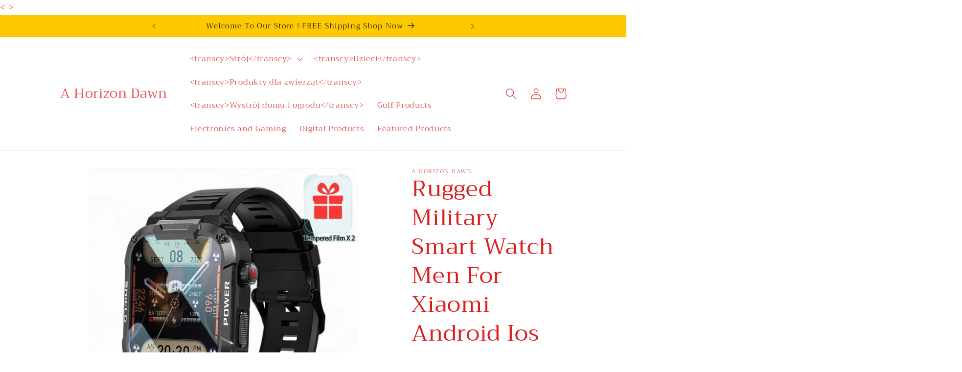

--- FILE ---
content_type: text/html; charset=utf-8
request_url: https://ahorizondawn.com/pl/products/rugged-military-smart-watch-men-for-xiaomi-android-ios-ftiness-watches-ip68-waterproof-1-85-bluetooth-call-smartwatch-2023-new
body_size: 37877
content:
<!doctype html>
<html class="no-js" lang="pl">
<<!-- Google Tag Manager --><!-- Google Tag Manager -->
<script>(function(w,d,s,l,i){w[l]=w[l]||[];w[l].push({'gtm.start':
new Date().getTime(),event:'gtm.js'});var f=d.getElementsByTagName(s)[0],
j=d.createElement(s),dl=l!='dataLayer'?'&l='+l:'';j.async=true;j.src=
'https://www.googletagmanager.com/gtm.js?id='+i+dl;f.parentNode.insertBefore(j,f);
})(window,document,'script','dataLayer','GTM-KWWG7ZK');</script>
<!-- End Google Tag Manager -->
<script>(function(w,d,s,l,i){w[l]=w[l]||[];w[l].push({'gtm.start':
new Date().getTime(),event:'gtm.js'});var f=d.getElementsByTagName(s)[0],
j=d.createElement(s),dl=l!='dataLayer'?'&l='+l:'';j.async=true;j.src=
'https://www.googletagmanager.com/gtm.js?id='+i+dl;f.parentNode.insertBefore(j,f);
})(window,document,'script','dataLayer','GTM-P85KCW2P');</script>
<!-- End Google Tag Manager -->>
  <!-- Google tag (gtag.js) -->

<script async src="https://www.googletagmanager.com/gtag/js?id=TAG_ID"></script>

<script>

 window.dataLayer = window.dataLayer || [];

 function gtag(){dataLayer.push(arguments);}

 gtag('js', new Date());

 gtag('config', 'TAG_ID');

</script>
<meta name="google-site-verification" content="jADp8N5LpffR6nQrOczeJRlKZQqkzq9s5k60sptdHvQ" /><!-- Google Tag Manager -->
<script>(function(w,d,s,l,i){w[l]=w[l]||[];w[l].push({'gtm.start':
new Date().getTime(),event:'gtm.js'});var f=d.getElementsByTagName(s)[0],
j=d.createElement(s),dl=l!='dataLayer'?'&l='+l:'';j.async=true;j.src=
'https://www.googletagmanager.com/gtm.js?id='+i+dl;f.parentNode.insertBefore(j,f);
})(window,document,'script','dataLayer','GTM-KWWG7ZK');</script>
<!-- End Google Tag Manager -->
<meta name="google-site-verification" content="Ep-_VEnCXOjNTYkYgwPvi-cgaU4I9mvSqdpWs1caUXE"/>

<script data-obct type = "text/javascript">
  /** DO NOT MODIFY THIS CODE**/
  !function(_window, _document) {
    var OB_ADV_ID = '001d5791f095027d12d4150e15f4bf011b';
    if (_window.obApi) {
      var toArray = function(object) {
        return Object.prototype.toString.call(object) === '[object Array]' ? object : [object];
      };
      _window.obApi.marketerId = toArray(_window.obApi.marketerId).concat(toArray(OB_ADV_ID));
      return;
    }
    var api = _window.obApi = function() {
      api.dispatch ? api.dispatch.apply(api, arguments) : api.queue.push(arguments);
    };
    api.version = '1.1';
    api.loaded = true;
    api.marketerId = OB_ADV_ID;
    api.queue = [];
    var tag = _document.createElement('script');
    tag.async = true;
    tag.src = '//amplify.outbrain.com/cp/obtp.js';
    tag.type = 'text/javascript';
    var script = _document.getElementsByTagName('script')[0];
    script.parentNode.insertBefore(tag, script);
  }(window, document);

  obApi('track', 'PAGE_VIEW');
</script>
 


<!-- Start of Booster Apps Seo-0.1-->
<title>Rugged Military Smart Watch Men For Xiaomi Android Ios Ftiness Watches Ip68 Waterproof 1.85&#39;&#39; Bluetooth Call Smartwatch 2023 New | A Horizon Dawn </title><meta name="description" content="Rugged Military Smart Watch Men For Xiaomi Android Ios Ftiness Watches Ip68 Waterproof 1.85&#39;&#39; Bluetooth Call Smartwatch 2023 New | SPECIFICATIONSsmartwatch: outdoorsmart watch gps tracker: for mensmart watch: japanese supportWi-fi: noWeight[g]: 60..." /><script type="application/ld+json">
  {
    "@context": "https://schema.org",
    "@type": "WebSite",
    "name": "A Horizon Dawn ",
    "url": "https://ahorizondawn.com",
    "potentialAction": {
      "@type": "SearchAction",
      "query-input": "required name=query",
      "target": "https://ahorizondawn.com/search?q={query}"
    }
  }
</script><script type="application/ld+json">
  {
    "@context": "https://schema.org",
    "@type": "Product",
    "name": "Rugged Military Smart Watch Men For Xiaomi Android Ios Ftiness Watches Ip68 Waterproof 1.85'' Bluetooth Call Smartwatch 2023 New",
    "brand": {"@type": "Brand","name": "A Horizon Dawn"},
    "sku": "14:193#As Shown 1;200007763:201336100#China",
    "mpn": "",
    "description": "SPECIFICATIONSsmartwatch: outdoorsmart watch gps tracker: for mensmart watch: japanese supportWi-fi: noWeight[g]: 60 gWaterproof Grade: Life WaterproofVoice assistant built-in: YESType: On WristTouch Screen: YESStyle: SPORTScreen Shape: SquareScreen Material: TFTSIM Card Slot: noSIM Card Available: NoResolution: 240*280ROM: \u0026lt;128MBRAM: \u0026lt;128MBOrigin: Mainland ChinaMultiple Dials: YesMovement Type: ElectronicModel: MK66 smartwatchMetrics measured: Heart Rate Monitor,Blood Pressure Monitor,Other,Sleep Monitor,Blood Oxygen MonitorMechanism: NoLanguage: Portuguese,Arabic,Japanese,Turkish,Spanish,ITALIAN,Polish,German,Indonesian,English,Dutch,Russian,French,KoreanGPS: NoFunction: Month,week,Call Reminder,Message Reminder,Dial Call,Answer Call,fitness tracker,Passometer,Countdown,sleep tracker,Remote Control,Small Second,Alarm Clock,Chronograph,24 hour instruction,Big Three Needles,Push Message,Oxymeter,Calculators,Heart Rate Tracker,Interactive MusicFeature 6: high qualityFeature 5: blood pressureFeature 4: ip68 waterproofFeature 3: big screenFeature 2: original 2022Feature 1: free shippingDisplay Size: 1.85 inchCompatibility: All CompatibleCertification: CECategory: Smart WatchesCase Material: AlloyCPU Model: Realtek 8763 ewCPU Manufacturer: IngenicBrand Name: hmwirbleBluetooth-compatible Version: 5.0Battery Detachable: NoBattery Capacity: 300-450mahBand width[mm]: 15mmBand length[mm]: 265mmBand Material: Silica gelBand Detachable: YesApplication Age Group: AdultApp name: APP : GloryfitActivity Tracked: Calorie Tracker,Other,Activity Tracker,Distance Tracker,Steps TrackerAccessories: USB magnetic charging cable, user manual,APP Download Available: No",
    "url": "https://ahorizondawn.com/pl/products/rugged-military-smart-watch-men-for-xiaomi-android-ios-ftiness-watches-ip68-waterproof-1-85-bluetooth-call-smartwatch-2023-new","image": "https://ahorizondawn.com/cdn/shop/products/rugged-military-smart-watch-men-for-xiaomi-android-ios-ftiness-watches-ip68-waterproof-185-bluetooth-call-smartwatch-2023-new-351383_800x.jpg?v=1691339935","itemCondition": "https://schema.org/NewCondition",
    "offers": [{
          "@type": "Offer","price": "40.12","priceCurrency": "USD",
          "itemCondition": "https://schema.org/NewCondition",
          "url": "https://ahorizondawn.com/pl/products/rugged-military-smart-watch-men-for-xiaomi-android-ios-ftiness-watches-ip68-waterproof-1-85-bluetooth-call-smartwatch-2023-new?variant=45599090573625",
          "sku": "14:193#As Shown 1;200007763:201336100#China",
          "mpn": "",
          "availability" : "https://schema.org/InStock",
          "priceValidUntil": "2026-03-03","gtin14": ""},{
          "@type": "Offer","price": "40.12","priceCurrency": "USD",
          "itemCondition": "https://schema.org/NewCondition",
          "url": "https://ahorizondawn.com/pl/products/rugged-military-smart-watch-men-for-xiaomi-android-ios-ftiness-watches-ip68-waterproof-1-85-bluetooth-call-smartwatch-2023-new?variant=45599090606393",
          "sku": "14:175#As Shown 3;200007763:201336100#China",
          "mpn": "",
          "availability" : "https://schema.org/InStock",
          "priceValidUntil": "2026-03-03","gtin14": ""},{
          "@type": "Offer","price": "40.12","priceCurrency": "USD",
          "itemCondition": "https://schema.org/NewCondition",
          "url": "https://ahorizondawn.com/pl/products/rugged-military-smart-watch-men-for-xiaomi-android-ios-ftiness-watches-ip68-waterproof-1-85-bluetooth-call-smartwatch-2023-new?variant=45599090639161",
          "sku": "14:350852#As Shown 2;200007763:201336100#China",
          "mpn": "",
          "availability" : "https://schema.org/InStock",
          "priceValidUntil": "2026-03-03","gtin14": ""}]}
</script>
<!-- end of Booster Apps SEO -->

    <meta charset="utf-8">
    <meta http-equiv="X-UA-Compatible" content="IE=edge">
    <meta name="viewport" content="width=device-width,initial-scale=1">
    <meta name="theme-color" content="">
    <link rel="canonical" href="https://ahorizondawn.com/pl/products/rugged-military-smart-watch-men-for-xiaomi-android-ios-ftiness-watches-ip68-waterproof-1-85-bluetooth-call-smartwatch-2023-new"><link rel="icon" type="image/png" href="//ahorizondawn.com/cdn/shop/files/logo_1_6_59b44a33-4e68-4dd9-9bea-630e517479b3.png?crop=center&height=32&v=1630527704&width=32"><link rel="preconnect" href="https://fonts.shopifycdn.com" crossorigin>

    

    

<meta property="og:site_name" content="A Horizon Dawn ">
<meta property="og:url" content="https://ahorizondawn.com/pl/products/rugged-military-smart-watch-men-for-xiaomi-android-ios-ftiness-watches-ip68-waterproof-1-85-bluetooth-call-smartwatch-2023-new">
<meta property="og:title" content="A Horizon Dawn Beauty Cosmetics and Variety Online Store">
<meta property="og:type" content="product">
<meta property="og:description" content="Unleash Natural Beauty and Skincare products at A Horizon Dawn Online Variety Store. Explore our selection of consumer electronics, crypto investing guide and more."><meta property="og:image" content="http://ahorizondawn.com/cdn/shop/products/rugged-military-smart-watch-men-for-xiaomi-android-ios-ftiness-watches-ip68-waterproof-185-bluetooth-call-smartwatch-2023-new-351383.jpg?v=1691339935">
  <meta property="og:image:secure_url" content="https://ahorizondawn.com/cdn/shop/products/rugged-military-smart-watch-men-for-xiaomi-android-ios-ftiness-watches-ip68-waterproof-185-bluetooth-call-smartwatch-2023-new-351383.jpg?v=1691339935">
  <meta property="og:image:width" content="800">
  <meta property="og:image:height" content="800"><meta property="og:price:amount" content="40.12">
  <meta property="og:price:currency" content="USD"><meta name="twitter:card" content="summary_large_image">
<meta name="twitter:title" content="A Horizon Dawn Beauty Cosmetics and Variety Online Store">
<meta name="twitter:description" content="Unleash Natural Beauty and Skincare products at A Horizon Dawn Online Variety Store. Explore our selection of consumer electronics, crypto investing guide and more.">


    <script src="//ahorizondawn.com/cdn/shop/t/14/assets/constants.js?v=58251544750838685771689519433" defer="defer"></script>
    <script src="//ahorizondawn.com/cdn/shop/t/14/assets/pubsub.js?v=158357773527763999511689519433" defer="defer"></script>
    <script src="//ahorizondawn.com/cdn/shop/t/14/assets/global.js?v=139248116715221171191689519433" defer="defer"></script><script src="//ahorizondawn.com/cdn/shop/t/14/assets/animations.js?v=114255849464433187621689519432" defer="defer"></script><script>window.performance && window.performance.mark && window.performance.mark('shopify.content_for_header.start');</script><meta name="google-site-verification" content="v0rtKei7P_EDuDhFaYCBYraQYYJDOv8E53Ku1H-jvZo">
<meta id="shopify-digital-wallet" name="shopify-digital-wallet" content="/7335797/digital_wallets/dialog">
<meta name="shopify-checkout-api-token" content="25ae1c5d14fe765c311e80f678b97d23">
<meta id="in-context-paypal-metadata" data-shop-id="7335797" data-venmo-supported="false" data-environment="production" data-locale="pl_PL" data-paypal-v4="true" data-currency="USD">
<link rel="alternate" hreflang="x-default" href="https://ahorizondawn.com/products/rugged-military-smart-watch-men-for-xiaomi-android-ios-ftiness-watches-ip68-waterproof-1-85-bluetooth-call-smartwatch-2023-new">
<link rel="alternate" hreflang="en" href="https://ahorizondawn.com/products/rugged-military-smart-watch-men-for-xiaomi-android-ios-ftiness-watches-ip68-waterproof-1-85-bluetooth-call-smartwatch-2023-new">
<link rel="alternate" hreflang="pl" href="https://ahorizondawn.com/pl/products/rugged-military-smart-watch-men-for-xiaomi-android-ios-ftiness-watches-ip68-waterproof-1-85-bluetooth-call-smartwatch-2023-new">
<link rel="alternate" hreflang="en-DE" href="https://ahorizondawn.com/en-de/products/rugged-military-smart-watch-men-for-xiaomi-android-ios-ftiness-watches-ip68-waterproof-1-85-bluetooth-call-smartwatch-2023-new">
<link rel="alternate" type="application/json+oembed" href="https://ahorizondawn.com/pl/products/rugged-military-smart-watch-men-for-xiaomi-android-ios-ftiness-watches-ip68-waterproof-1-85-bluetooth-call-smartwatch-2023-new.oembed">
<script async="async" src="/checkouts/internal/preloads.js?locale=pl-US"></script>
<link rel="preconnect" href="https://shop.app" crossorigin="anonymous">
<script async="async" src="https://shop.app/checkouts/internal/preloads.js?locale=pl-US&shop_id=7335797" crossorigin="anonymous"></script>
<script id="apple-pay-shop-capabilities" type="application/json">{"shopId":7335797,"countryCode":"US","currencyCode":"USD","merchantCapabilities":["supports3DS"],"merchantId":"gid:\/\/shopify\/Shop\/7335797","merchantName":"A Horizon Dawn ","requiredBillingContactFields":["postalAddress","email","phone"],"requiredShippingContactFields":["postalAddress","email","phone"],"shippingType":"shipping","supportedNetworks":["visa","masterCard","amex","discover","elo","jcb"],"total":{"type":"pending","label":"A Horizon Dawn ","amount":"1.00"},"shopifyPaymentsEnabled":true,"supportsSubscriptions":true}</script>
<script id="shopify-features" type="application/json">{"accessToken":"25ae1c5d14fe765c311e80f678b97d23","betas":["rich-media-storefront-analytics"],"domain":"ahorizondawn.com","predictiveSearch":true,"shopId":7335797,"locale":"pl"}</script>
<script>var Shopify = Shopify || {};
Shopify.shop = "a-horizon-dawn.myshopify.com";
Shopify.locale = "pl";
Shopify.currency = {"active":"USD","rate":"1.0"};
Shopify.country = "US";
Shopify.theme = {"name":"Updated copy of Dawn with Installments message","id":155001422137,"schema_name":"Dawn","schema_version":"10.0.0","theme_store_id":887,"role":"main"};
Shopify.theme.handle = "null";
Shopify.theme.style = {"id":null,"handle":null};
Shopify.cdnHost = "ahorizondawn.com/cdn";
Shopify.routes = Shopify.routes || {};
Shopify.routes.root = "/pl/";</script>
<script type="module">!function(o){(o.Shopify=o.Shopify||{}).modules=!0}(window);</script>
<script>!function(o){function n(){var o=[];function n(){o.push(Array.prototype.slice.apply(arguments))}return n.q=o,n}var t=o.Shopify=o.Shopify||{};t.loadFeatures=n(),t.autoloadFeatures=n()}(window);</script>
<script>
  window.ShopifyPay = window.ShopifyPay || {};
  window.ShopifyPay.apiHost = "shop.app\/pay";
  window.ShopifyPay.redirectState = null;
</script>
<script id="shop-js-analytics" type="application/json">{"pageType":"product"}</script>
<script defer="defer" async type="module" src="//ahorizondawn.com/cdn/shopifycloud/shop-js/modules/v2/client.init-shop-cart-sync_CL-y7E7K.pl.esm.js"></script>
<script defer="defer" async type="module" src="//ahorizondawn.com/cdn/shopifycloud/shop-js/modules/v2/chunk.common_DHMKVMJc.esm.js"></script>
<script defer="defer" async type="module" src="//ahorizondawn.com/cdn/shopifycloud/shop-js/modules/v2/chunk.modal_DDtW0Xc5.esm.js"></script>
<script type="module">
  await import("//ahorizondawn.com/cdn/shopifycloud/shop-js/modules/v2/client.init-shop-cart-sync_CL-y7E7K.pl.esm.js");
await import("//ahorizondawn.com/cdn/shopifycloud/shop-js/modules/v2/chunk.common_DHMKVMJc.esm.js");
await import("//ahorizondawn.com/cdn/shopifycloud/shop-js/modules/v2/chunk.modal_DDtW0Xc5.esm.js");

  window.Shopify.SignInWithShop?.initShopCartSync?.({"fedCMEnabled":true,"windoidEnabled":true});

</script>
<script>
  window.Shopify = window.Shopify || {};
  if (!window.Shopify.featureAssets) window.Shopify.featureAssets = {};
  window.Shopify.featureAssets['shop-js'] = {"shop-cart-sync":["modules/v2/client.shop-cart-sync_4FOLZrct.pl.esm.js","modules/v2/chunk.common_DHMKVMJc.esm.js","modules/v2/chunk.modal_DDtW0Xc5.esm.js"],"init-fed-cm":["modules/v2/client.init-fed-cm_By2Y0sVh.pl.esm.js","modules/v2/chunk.common_DHMKVMJc.esm.js","modules/v2/chunk.modal_DDtW0Xc5.esm.js"],"init-shop-email-lookup-coordinator":["modules/v2/client.init-shop-email-lookup-coordinator_Pg5zGV1Q.pl.esm.js","modules/v2/chunk.common_DHMKVMJc.esm.js","modules/v2/chunk.modal_DDtW0Xc5.esm.js"],"init-windoid":["modules/v2/client.init-windoid_7lZMQVkY.pl.esm.js","modules/v2/chunk.common_DHMKVMJc.esm.js","modules/v2/chunk.modal_DDtW0Xc5.esm.js"],"shop-button":["modules/v2/client.shop-button_Ca9SxmX8.pl.esm.js","modules/v2/chunk.common_DHMKVMJc.esm.js","modules/v2/chunk.modal_DDtW0Xc5.esm.js"],"shop-cash-offers":["modules/v2/client.shop-cash-offers_BQiG_VZB.pl.esm.js","modules/v2/chunk.common_DHMKVMJc.esm.js","modules/v2/chunk.modal_DDtW0Xc5.esm.js"],"shop-toast-manager":["modules/v2/client.shop-toast-manager_OihqL76Y.pl.esm.js","modules/v2/chunk.common_DHMKVMJc.esm.js","modules/v2/chunk.modal_DDtW0Xc5.esm.js"],"init-shop-cart-sync":["modules/v2/client.init-shop-cart-sync_CL-y7E7K.pl.esm.js","modules/v2/chunk.common_DHMKVMJc.esm.js","modules/v2/chunk.modal_DDtW0Xc5.esm.js"],"init-customer-accounts-sign-up":["modules/v2/client.init-customer-accounts-sign-up_C83_4COZ.pl.esm.js","modules/v2/client.shop-login-button_CxrpXQLt.pl.esm.js","modules/v2/chunk.common_DHMKVMJc.esm.js","modules/v2/chunk.modal_DDtW0Xc5.esm.js"],"pay-button":["modules/v2/client.pay-button_zsFbSzb0.pl.esm.js","modules/v2/chunk.common_DHMKVMJc.esm.js","modules/v2/chunk.modal_DDtW0Xc5.esm.js"],"init-customer-accounts":["modules/v2/client.init-customer-accounts_Day-HEUs.pl.esm.js","modules/v2/client.shop-login-button_CxrpXQLt.pl.esm.js","modules/v2/chunk.common_DHMKVMJc.esm.js","modules/v2/chunk.modal_DDtW0Xc5.esm.js"],"avatar":["modules/v2/client.avatar_BTnouDA3.pl.esm.js"],"init-shop-for-new-customer-accounts":["modules/v2/client.init-shop-for-new-customer-accounts_BYLlogva.pl.esm.js","modules/v2/client.shop-login-button_CxrpXQLt.pl.esm.js","modules/v2/chunk.common_DHMKVMJc.esm.js","modules/v2/chunk.modal_DDtW0Xc5.esm.js"],"shop-follow-button":["modules/v2/client.shop-follow-button_C-zpFfqq.pl.esm.js","modules/v2/chunk.common_DHMKVMJc.esm.js","modules/v2/chunk.modal_DDtW0Xc5.esm.js"],"checkout-modal":["modules/v2/client.checkout-modal_DQ2qh1IL.pl.esm.js","modules/v2/chunk.common_DHMKVMJc.esm.js","modules/v2/chunk.modal_DDtW0Xc5.esm.js"],"shop-login-button":["modules/v2/client.shop-login-button_CxrpXQLt.pl.esm.js","modules/v2/chunk.common_DHMKVMJc.esm.js","modules/v2/chunk.modal_DDtW0Xc5.esm.js"],"lead-capture":["modules/v2/client.lead-capture_CoUdQK6_.pl.esm.js","modules/v2/chunk.common_DHMKVMJc.esm.js","modules/v2/chunk.modal_DDtW0Xc5.esm.js"],"shop-login":["modules/v2/client.shop-login_JcxNtmDT.pl.esm.js","modules/v2/chunk.common_DHMKVMJc.esm.js","modules/v2/chunk.modal_DDtW0Xc5.esm.js"],"payment-terms":["modules/v2/client.payment-terms_CNt1xJYe.pl.esm.js","modules/v2/chunk.common_DHMKVMJc.esm.js","modules/v2/chunk.modal_DDtW0Xc5.esm.js"]};
</script>
<script>(function() {
  var isLoaded = false;
  function asyncLoad() {
    if (isLoaded) return;
    isLoaded = true;
    var urls = ["\/\/shopify.privy.com\/widget.js?shop=a-horizon-dawn.myshopify.com","https:\/\/boostsales.apps.avada.io\/scripttag\/avada-tracking.min.js?shop=a-horizon-dawn.myshopify.com","https:\/\/cdn.shopify.com\/s\/files\/1\/0733\/5797\/t\/14\/assets\/rev_7335797.js?v=1734521707\u0026shop=a-horizon-dawn.myshopify.com"];
    for (var i = 0; i < urls.length; i++) {
      var s = document.createElement('script');
      s.type = 'text/javascript';
      s.async = true;
      s.src = urls[i];
      var x = document.getElementsByTagName('script')[0];
      x.parentNode.insertBefore(s, x);
    }
  };
  if(window.attachEvent) {
    window.attachEvent('onload', asyncLoad);
  } else {
    window.addEventListener('load', asyncLoad, false);
  }
})();</script>
<script id="__st">var __st={"a":7335797,"offset":-18000,"reqid":"a3f4189a-ae8d-45a2-87af-52362f6474c5-1769931731","pageurl":"ahorizondawn.com\/pl\/products\/rugged-military-smart-watch-men-for-xiaomi-android-ios-ftiness-watches-ip68-waterproof-1-85-bluetooth-call-smartwatch-2023-new","u":"bf520d96eb6e","p":"product","rtyp":"product","rid":8430993047865};</script>
<script>window.ShopifyPaypalV4VisibilityTracking = true;</script>
<script id="captcha-bootstrap">!function(){'use strict';const t='contact',e='account',n='new_comment',o=[[t,t],['blogs',n],['comments',n],[t,'customer']],c=[[e,'customer_login'],[e,'guest_login'],[e,'recover_customer_password'],[e,'create_customer']],r=t=>t.map((([t,e])=>`form[action*='/${t}']:not([data-nocaptcha='true']) input[name='form_type'][value='${e}']`)).join(','),a=t=>()=>t?[...document.querySelectorAll(t)].map((t=>t.form)):[];function s(){const t=[...o],e=r(t);return a(e)}const i='password',u='form_key',d=['recaptcha-v3-token','g-recaptcha-response','h-captcha-response',i],f=()=>{try{return window.sessionStorage}catch{return}},m='__shopify_v',_=t=>t.elements[u];function p(t,e,n=!1){try{const o=window.sessionStorage,c=JSON.parse(o.getItem(e)),{data:r}=function(t){const{data:e,action:n}=t;return t[m]||n?{data:e,action:n}:{data:t,action:n}}(c);for(const[e,n]of Object.entries(r))t.elements[e]&&(t.elements[e].value=n);n&&o.removeItem(e)}catch(o){console.error('form repopulation failed',{error:o})}}const l='form_type',E='cptcha';function T(t){t.dataset[E]=!0}const w=window,h=w.document,L='Shopify',v='ce_forms',y='captcha';let A=!1;((t,e)=>{const n=(g='f06e6c50-85a8-45c8-87d0-21a2b65856fe',I='https://cdn.shopify.com/shopifycloud/storefront-forms-hcaptcha/ce_storefront_forms_captcha_hcaptcha.v1.5.2.iife.js',D={infoText:'Chronione przez hCaptcha',privacyText:'Prywatność',termsText:'Warunki'},(t,e,n)=>{const o=w[L][v],c=o.bindForm;if(c)return c(t,g,e,D).then(n);var r;o.q.push([[t,g,e,D],n]),r=I,A||(h.body.append(Object.assign(h.createElement('script'),{id:'captcha-provider',async:!0,src:r})),A=!0)});var g,I,D;w[L]=w[L]||{},w[L][v]=w[L][v]||{},w[L][v].q=[],w[L][y]=w[L][y]||{},w[L][y].protect=function(t,e){n(t,void 0,e),T(t)},Object.freeze(w[L][y]),function(t,e,n,w,h,L){const[v,y,A,g]=function(t,e,n){const i=e?o:[],u=t?c:[],d=[...i,...u],f=r(d),m=r(i),_=r(d.filter((([t,e])=>n.includes(e))));return[a(f),a(m),a(_),s()]}(w,h,L),I=t=>{const e=t.target;return e instanceof HTMLFormElement?e:e&&e.form},D=t=>v().includes(t);t.addEventListener('submit',(t=>{const e=I(t);if(!e)return;const n=D(e)&&!e.dataset.hcaptchaBound&&!e.dataset.recaptchaBound,o=_(e),c=g().includes(e)&&(!o||!o.value);(n||c)&&t.preventDefault(),c&&!n&&(function(t){try{if(!f())return;!function(t){const e=f();if(!e)return;const n=_(t);if(!n)return;const o=n.value;o&&e.removeItem(o)}(t);const e=Array.from(Array(32),(()=>Math.random().toString(36)[2])).join('');!function(t,e){_(t)||t.append(Object.assign(document.createElement('input'),{type:'hidden',name:u})),t.elements[u].value=e}(t,e),function(t,e){const n=f();if(!n)return;const o=[...t.querySelectorAll(`input[type='${i}']`)].map((({name:t})=>t)),c=[...d,...o],r={};for(const[a,s]of new FormData(t).entries())c.includes(a)||(r[a]=s);n.setItem(e,JSON.stringify({[m]:1,action:t.action,data:r}))}(t,e)}catch(e){console.error('failed to persist form',e)}}(e),e.submit())}));const S=(t,e)=>{t&&!t.dataset[E]&&(n(t,e.some((e=>e===t))),T(t))};for(const o of['focusin','change'])t.addEventListener(o,(t=>{const e=I(t);D(e)&&S(e,y())}));const B=e.get('form_key'),M=e.get(l),P=B&&M;t.addEventListener('DOMContentLoaded',(()=>{const t=y();if(P)for(const e of t)e.elements[l].value===M&&p(e,B);[...new Set([...A(),...v().filter((t=>'true'===t.dataset.shopifyCaptcha))])].forEach((e=>S(e,t)))}))}(h,new URLSearchParams(w.location.search),n,t,e,['guest_login'])})(!0,!0)}();</script>
<script integrity="sha256-4kQ18oKyAcykRKYeNunJcIwy7WH5gtpwJnB7kiuLZ1E=" data-source-attribution="shopify.loadfeatures" defer="defer" src="//ahorizondawn.com/cdn/shopifycloud/storefront/assets/storefront/load_feature-a0a9edcb.js" crossorigin="anonymous"></script>
<script crossorigin="anonymous" defer="defer" src="//ahorizondawn.com/cdn/shopifycloud/storefront/assets/shopify_pay/storefront-65b4c6d7.js?v=20250812"></script>
<script data-source-attribution="shopify.dynamic_checkout.dynamic.init">var Shopify=Shopify||{};Shopify.PaymentButton=Shopify.PaymentButton||{isStorefrontPortableWallets:!0,init:function(){window.Shopify.PaymentButton.init=function(){};var t=document.createElement("script");t.src="https://ahorizondawn.com/cdn/shopifycloud/portable-wallets/latest/portable-wallets.pl.js",t.type="module",document.head.appendChild(t)}};
</script>
<script data-source-attribution="shopify.dynamic_checkout.buyer_consent">
  function portableWalletsHideBuyerConsent(e){var t=document.getElementById("shopify-buyer-consent"),n=document.getElementById("shopify-subscription-policy-button");t&&n&&(t.classList.add("hidden"),t.setAttribute("aria-hidden","true"),n.removeEventListener("click",e))}function portableWalletsShowBuyerConsent(e){var t=document.getElementById("shopify-buyer-consent"),n=document.getElementById("shopify-subscription-policy-button");t&&n&&(t.classList.remove("hidden"),t.removeAttribute("aria-hidden"),n.addEventListener("click",e))}window.Shopify?.PaymentButton&&(window.Shopify.PaymentButton.hideBuyerConsent=portableWalletsHideBuyerConsent,window.Shopify.PaymentButton.showBuyerConsent=portableWalletsShowBuyerConsent);
</script>
<script data-source-attribution="shopify.dynamic_checkout.cart.bootstrap">document.addEventListener("DOMContentLoaded",(function(){function t(){return document.querySelector("shopify-accelerated-checkout-cart, shopify-accelerated-checkout")}if(t())Shopify.PaymentButton.init();else{new MutationObserver((function(e,n){t()&&(Shopify.PaymentButton.init(),n.disconnect())})).observe(document.body,{childList:!0,subtree:!0})}}));
</script>
<script id='scb4127' type='text/javascript' async='' src='https://ahorizondawn.com/cdn/shopifycloud/privacy-banner/storefront-banner.js'></script><link id="shopify-accelerated-checkout-styles" rel="stylesheet" media="screen" href="https://ahorizondawn.com/cdn/shopifycloud/portable-wallets/latest/accelerated-checkout-backwards-compat.css" crossorigin="anonymous">
<style id="shopify-accelerated-checkout-cart">
        #shopify-buyer-consent {
  margin-top: 1em;
  display: inline-block;
  width: 100%;
}

#shopify-buyer-consent.hidden {
  display: none;
}

#shopify-subscription-policy-button {
  background: none;
  border: none;
  padding: 0;
  text-decoration: underline;
  font-size: inherit;
  cursor: pointer;
}

#shopify-subscription-policy-button::before {
  box-shadow: none;
}

      </style>
<script id="sections-script" data-sections="header" defer="defer" src="//ahorizondawn.com/cdn/shop/t/14/compiled_assets/scripts.js?v=4119"></script>
<script>window.performance && window.performance.mark && window.performance.mark('shopify.content_for_header.end');</script>

    <style data-shopify>
      @font-face {
  font-family: Trirong;
  font-weight: 400;
  font-style: normal;
  font-display: swap;
  src: url("//ahorizondawn.com/cdn/fonts/trirong/trirong_n4.46b40419aaa69bf77077c3108d75dad5a0318d4b.woff2") format("woff2"),
       url("//ahorizondawn.com/cdn/fonts/trirong/trirong_n4.97753898e63cd7e164ad614681eba2c7fe577190.woff") format("woff");
}

      @font-face {
  font-family: Trirong;
  font-weight: 700;
  font-style: normal;
  font-display: swap;
  src: url("//ahorizondawn.com/cdn/fonts/trirong/trirong_n7.a33ed6536f9a7c6d7a9d0b52e1e13fd44f544eff.woff2") format("woff2"),
       url("//ahorizondawn.com/cdn/fonts/trirong/trirong_n7.cdb88d0f8e5c427b393745c8cdeb8bc085cbacff.woff") format("woff");
}

      @font-face {
  font-family: Trirong;
  font-weight: 400;
  font-style: italic;
  font-display: swap;
  src: url("//ahorizondawn.com/cdn/fonts/trirong/trirong_i4.e8fb1b74a83a452c3d16f162180a83bc0894e8aa.woff2") format("woff2"),
       url("//ahorizondawn.com/cdn/fonts/trirong/trirong_i4.2148544c556c13305d638bd776b71d589f726b3e.woff") format("woff");
}

      @font-face {
  font-family: Trirong;
  font-weight: 700;
  font-style: italic;
  font-display: swap;
  src: url("//ahorizondawn.com/cdn/fonts/trirong/trirong_i7.0a12b233073555ab8fbb6a4daaa950731de27544.woff2") format("woff2"),
       url("//ahorizondawn.com/cdn/fonts/trirong/trirong_i7.3425495581434e8c758c3f19251e34b0b1f89e77.woff") format("woff");
}

      @font-face {
  font-family: Trirong;
  font-weight: 400;
  font-style: normal;
  font-display: swap;
  src: url("//ahorizondawn.com/cdn/fonts/trirong/trirong_n4.46b40419aaa69bf77077c3108d75dad5a0318d4b.woff2") format("woff2"),
       url("//ahorizondawn.com/cdn/fonts/trirong/trirong_n4.97753898e63cd7e164ad614681eba2c7fe577190.woff") format("woff");
}


      
        :root,
        .color-background-1 {
          --color-background: 255,255,255;
        
          --gradient-background: #ffffff;
        
        --color-foreground: 221,29,29;
        --color-shadow: 221,29,29;
        --color-button: 255,201,0;
        --color-button-text: 51,44,42;
        --color-secondary-button: 255,255,255;
        --color-secondary-button-text: 123,131,130;
        --color-link: 123,131,130;
        --color-badge-foreground: 221,29,29;
        --color-badge-background: 255,255,255;
        --color-badge-border: 221,29,29;
        --payment-terms-background-color: rgb(255 255 255);
      }
      
        
        .color-background-2 {
          --color-background: 193,188,174;
        
          --gradient-background: #c1bcae;
        
        --color-foreground: 221,29,29;
        --color-shadow: 221,29,29;
        --color-button: 221,29,29;
        --color-button-text: 193,188,174;
        --color-secondary-button: 193,188,174;
        --color-secondary-button-text: 221,29,29;
        --color-link: 221,29,29;
        --color-badge-foreground: 221,29,29;
        --color-badge-background: 193,188,174;
        --color-badge-border: 221,29,29;
        --payment-terms-background-color: rgb(193 188 174);
      }
      
        
        .color-inverse {
          --color-background: 221,29,29;
        
          --gradient-background: #dd1d1d;
        
        --color-foreground: 255,255,255;
        --color-shadow: 221,29,29;
        --color-button: 255,255,255;
        --color-button-text: 221,29,29;
        --color-secondary-button: 221,29,29;
        --color-secondary-button-text: 255,255,255;
        --color-link: 255,255,255;
        --color-badge-foreground: 255,255,255;
        --color-badge-background: 221,29,29;
        --color-badge-border: 255,255,255;
        --payment-terms-background-color: rgb(221 29 29);
      }
      
        
        .color-accent-1 {
          --color-background: 255,201,0;
        
          --gradient-background: #ffc900;
        
        --color-foreground: 51,44,42;
        --color-shadow: 221,29,29;
        --color-button: 51,44,42;
        --color-button-text: 255,201,0;
        --color-secondary-button: 255,201,0;
        --color-secondary-button-text: 51,44,42;
        --color-link: 51,44,42;
        --color-badge-foreground: 51,44,42;
        --color-badge-background: 255,201,0;
        --color-badge-border: 51,44,42;
        --payment-terms-background-color: rgb(255 201 0);
      }
      
        
        .color-accent-2 {
          --color-background: 71,97,84;
        
          --gradient-background: #476154;
        
        --color-foreground: 51,44,42;
        --color-shadow: 221,29,29;
        --color-button: 51,44,42;
        --color-button-text: 71,97,84;
        --color-secondary-button: 71,97,84;
        --color-secondary-button-text: 51,44,42;
        --color-link: 51,44,42;
        --color-badge-foreground: 51,44,42;
        --color-badge-background: 71,97,84;
        --color-badge-border: 51,44,42;
        --payment-terms-background-color: rgb(71 97 84);
      }
      

      body, .color-background-1, .color-background-2, .color-inverse, .color-accent-1, .color-accent-2 {
        color: rgba(var(--color-foreground), 0.75);
        background-color: rgb(var(--color-background));
      }

      :root {
        --font-body-family: Trirong, serif;
        --font-body-style: normal;
        --font-body-weight: 400;
        --font-body-weight-bold: 700;

        --font-heading-family: Trirong, serif;
        --font-heading-style: normal;
        --font-heading-weight: 400;

        --font-body-scale: 1.15;
        --font-heading-scale: 1.0;

        --media-padding: px;
        --media-border-opacity: 0.05;
        --media-border-width: 1px;
        --media-radius: 0px;
        --media-shadow-opacity: 0.0;
        --media-shadow-horizontal-offset: 0px;
        --media-shadow-vertical-offset: 0px;
        --media-shadow-blur-radius: 0px;
        --media-shadow-visible: 0;

        --page-width: 100rem;
        --page-width-margin: 0rem;

        --product-card-image-padding: 0.0rem;
        --product-card-corner-radius: 0.0rem;
        --product-card-text-alignment: left;
        --product-card-border-width: 0.0rem;
        --product-card-border-opacity: 0.0;
        --product-card-shadow-opacity: 0.1;
        --product-card-shadow-visible: 1;
        --product-card-shadow-horizontal-offset: 0.0rem;
        --product-card-shadow-vertical-offset: 0.0rem;
        --product-card-shadow-blur-radius: 0.0rem;

        --collection-card-image-padding: 0.0rem;
        --collection-card-corner-radius: 0.0rem;
        --collection-card-text-alignment: left;
        --collection-card-border-width: 0.0rem;
        --collection-card-border-opacity: 0.0;
        --collection-card-shadow-opacity: 0.1;
        --collection-card-shadow-visible: 1;
        --collection-card-shadow-horizontal-offset: 0.0rem;
        --collection-card-shadow-vertical-offset: 0.0rem;
        --collection-card-shadow-blur-radius: 0.0rem;

        --blog-card-image-padding: 0.0rem;
        --blog-card-corner-radius: 0.0rem;
        --blog-card-text-alignment: left;
        --blog-card-border-width: 0.0rem;
        --blog-card-border-opacity: 0.0;
        --blog-card-shadow-opacity: 0.1;
        --blog-card-shadow-visible: 1;
        --blog-card-shadow-horizontal-offset: 0.0rem;
        --blog-card-shadow-vertical-offset: 0.0rem;
        --blog-card-shadow-blur-radius: 0.0rem;

        --badge-corner-radius: 4.0rem;

        --popup-border-width: 1px;
        --popup-border-opacity: 0.1;
        --popup-corner-radius: 0px;
        --popup-shadow-opacity: 0.0;
        --popup-shadow-horizontal-offset: 0px;
        --popup-shadow-vertical-offset: 0px;
        --popup-shadow-blur-radius: 0px;

        --drawer-border-width: 1px;
        --drawer-border-opacity: 0.1;
        --drawer-shadow-opacity: 0.0;
        --drawer-shadow-horizontal-offset: 0px;
        --drawer-shadow-vertical-offset: 0px;
        --drawer-shadow-blur-radius: 0px;

        --spacing-sections-desktop: 0px;
        --spacing-sections-mobile: 0px;

        --grid-desktop-vertical-spacing: 8px;
        --grid-desktop-horizontal-spacing: 8px;
        --grid-mobile-vertical-spacing: 4px;
        --grid-mobile-horizontal-spacing: 4px;

        --text-boxes-border-opacity: 0.0;
        --text-boxes-border-width: 0px;
        --text-boxes-radius: 0px;
        --text-boxes-shadow-opacity: 0.0;
        --text-boxes-shadow-visible: 0;
        --text-boxes-shadow-horizontal-offset: 0px;
        --text-boxes-shadow-vertical-offset: 0px;
        --text-boxes-shadow-blur-radius: 0px;

        --buttons-radius: 0px;
        --buttons-radius-outset: 0px;
        --buttons-border-width: 1px;
        --buttons-border-opacity: 1.0;
        --buttons-shadow-opacity: 0.0;
        --buttons-shadow-visible: 0;
        --buttons-shadow-horizontal-offset: 0px;
        --buttons-shadow-vertical-offset: 0px;
        --buttons-shadow-blur-radius: 0px;
        --buttons-border-offset: 0px;

        --inputs-radius: 0px;
        --inputs-border-width: 1px;
        --inputs-border-opacity: 0.55;
        --inputs-shadow-opacity: 0.0;
        --inputs-shadow-horizontal-offset: 0px;
        --inputs-margin-offset: 0px;
        --inputs-shadow-vertical-offset: 0px;
        --inputs-shadow-blur-radius: 0px;
        --inputs-radius-outset: 0px;

        --variant-pills-radius: 40px;
        --variant-pills-border-width: 1px;
        --variant-pills-border-opacity: 0.55;
        --variant-pills-shadow-opacity: 0.0;
        --variant-pills-shadow-horizontal-offset: 0px;
        --variant-pills-shadow-vertical-offset: 0px;
        --variant-pills-shadow-blur-radius: 0px;
      }

      *,
      *::before,
      *::after {
        box-sizing: inherit;
      }

      html {
        box-sizing: border-box;
        font-size: calc(var(--font-body-scale) * 62.5%);
        height: 100%;
      }

      body {
        display: grid;
        grid-template-rows: auto auto 1fr auto;
        grid-template-columns: 100%;
        min-height: 100%;
        margin: 0;
        font-size: 1.5rem;
        letter-spacing: 0.06rem;
        line-height: calc(1 + 0.8 / var(--font-body-scale));
        font-family: var(--font-body-family);
        font-style: var(--font-body-style);
        font-weight: var(--font-body-weight);
      }

      @media screen and (min-width: 750px) {
        body {
          font-size: 1.6rem;
        }
      }
    </style>

    <link href="//ahorizondawn.com/cdn/shop/t/14/assets/base.css?v=117828829876360325261689519432" rel="stylesheet" type="text/css" media="all" />
<link rel="preload" as="font" href="//ahorizondawn.com/cdn/fonts/trirong/trirong_n4.46b40419aaa69bf77077c3108d75dad5a0318d4b.woff2" type="font/woff2" crossorigin><link rel="preload" as="font" href="//ahorizondawn.com/cdn/fonts/trirong/trirong_n4.46b40419aaa69bf77077c3108d75dad5a0318d4b.woff2" type="font/woff2" crossorigin><link
        rel="stylesheet"
        href="//ahorizondawn.com/cdn/shop/t/14/assets/component-predictive-search.css?v=118923337488134913561689519433"
        media="print"
        onload="this.media='all'"
      ><script>
      document.documentElement.className = document.documentElement.className.replace('no-js', 'js');
      if (Shopify.designMode) {
        document.documentElement.classList.add('shopify-design-mode');
      }
    </script>
  <meta name="google-site-verification" content="v0rtKei7P_EDuDhFaYCBYraQYYJDOv8E53Ku1H-jvZo" />

<script data-obct type = "text/javascript">
  /** DO NOT MODIFY THIS CODE**/
  !function(_window, _document) {
    var OB_ADV_ID = '001d5791f095027d12d4150e15f4bf011b';
    if (_window.obApi) {
      var toArray = function(object) {
        return Object.prototype.toString.call(object) === '[object Array]' ? object : [object];
      };
      _window.obApi.marketerId = toArray(_window.obApi.marketerId).concat(toArray(OB_ADV_ID));
      return;
    }
    var api = _window.obApi = function() {
      api.dispatch ? api.dispatch.apply(api, arguments) : api.queue.push(arguments);
    };
    api.version = '1.1';
    api.loaded = true;
    api.marketerId = OB_ADV_ID;
    api.queue = [];
    var tag = _document.createElement('script');
    tag.async = true;
    tag.src = '//amplify.outbrain.com/cp/obtp.js';
    tag.type = 'text/javascript';
    var script = _document.getElementsByTagName('script')[0];
    script.parentNode.insertBefore(tag, script);
  }(window, document);

  obApi('track', 'PAGE_VIEW');
</script>



<meta name="google-site-verification" content="v0rtKei7P_EDuDhFaYCBYraQYYJDOv8E53Ku1H-jvZo" /><script src="https://cdn.shopify.com/extensions/1f805629-c1d3-44c5-afa0-f2ef641295ef/booster-page-speed-optimizer-1/assets/speed-embed.js" type="text/javascript" defer="defer"></script>
<link href="https://monorail-edge.shopifysvc.com" rel="dns-prefetch">
<script>(function(){if ("sendBeacon" in navigator && "performance" in window) {try {var session_token_from_headers = performance.getEntriesByType('navigation')[0].serverTiming.find(x => x.name == '_s').description;} catch {var session_token_from_headers = undefined;}var session_cookie_matches = document.cookie.match(/_shopify_s=([^;]*)/);var session_token_from_cookie = session_cookie_matches && session_cookie_matches.length === 2 ? session_cookie_matches[1] : "";var session_token = session_token_from_headers || session_token_from_cookie || "";function handle_abandonment_event(e) {var entries = performance.getEntries().filter(function(entry) {return /monorail-edge.shopifysvc.com/.test(entry.name);});if (!window.abandonment_tracked && entries.length === 0) {window.abandonment_tracked = true;var currentMs = Date.now();var navigation_start = performance.timing.navigationStart;var payload = {shop_id: 7335797,url: window.location.href,navigation_start,duration: currentMs - navigation_start,session_token,page_type: "product"};window.navigator.sendBeacon("https://monorail-edge.shopifysvc.com/v1/produce", JSON.stringify({schema_id: "online_store_buyer_site_abandonment/1.1",payload: payload,metadata: {event_created_at_ms: currentMs,event_sent_at_ms: currentMs}}));}}window.addEventListener('pagehide', handle_abandonment_event);}}());</script>
<script id="web-pixels-manager-setup">(function e(e,d,r,n,o){if(void 0===o&&(o={}),!Boolean(null===(a=null===(i=window.Shopify)||void 0===i?void 0:i.analytics)||void 0===a?void 0:a.replayQueue)){var i,a;window.Shopify=window.Shopify||{};var t=window.Shopify;t.analytics=t.analytics||{};var s=t.analytics;s.replayQueue=[],s.publish=function(e,d,r){return s.replayQueue.push([e,d,r]),!0};try{self.performance.mark("wpm:start")}catch(e){}var l=function(){var e={modern:/Edge?\/(1{2}[4-9]|1[2-9]\d|[2-9]\d{2}|\d{4,})\.\d+(\.\d+|)|Firefox\/(1{2}[4-9]|1[2-9]\d|[2-9]\d{2}|\d{4,})\.\d+(\.\d+|)|Chrom(ium|e)\/(9{2}|\d{3,})\.\d+(\.\d+|)|(Maci|X1{2}).+ Version\/(15\.\d+|(1[6-9]|[2-9]\d|\d{3,})\.\d+)([,.]\d+|)( \(\w+\)|)( Mobile\/\w+|) Safari\/|Chrome.+OPR\/(9{2}|\d{3,})\.\d+\.\d+|(CPU[ +]OS|iPhone[ +]OS|CPU[ +]iPhone|CPU IPhone OS|CPU iPad OS)[ +]+(15[._]\d+|(1[6-9]|[2-9]\d|\d{3,})[._]\d+)([._]\d+|)|Android:?[ /-](13[3-9]|1[4-9]\d|[2-9]\d{2}|\d{4,})(\.\d+|)(\.\d+|)|Android.+Firefox\/(13[5-9]|1[4-9]\d|[2-9]\d{2}|\d{4,})\.\d+(\.\d+|)|Android.+Chrom(ium|e)\/(13[3-9]|1[4-9]\d|[2-9]\d{2}|\d{4,})\.\d+(\.\d+|)|SamsungBrowser\/([2-9]\d|\d{3,})\.\d+/,legacy:/Edge?\/(1[6-9]|[2-9]\d|\d{3,})\.\d+(\.\d+|)|Firefox\/(5[4-9]|[6-9]\d|\d{3,})\.\d+(\.\d+|)|Chrom(ium|e)\/(5[1-9]|[6-9]\d|\d{3,})\.\d+(\.\d+|)([\d.]+$|.*Safari\/(?![\d.]+ Edge\/[\d.]+$))|(Maci|X1{2}).+ Version\/(10\.\d+|(1[1-9]|[2-9]\d|\d{3,})\.\d+)([,.]\d+|)( \(\w+\)|)( Mobile\/\w+|) Safari\/|Chrome.+OPR\/(3[89]|[4-9]\d|\d{3,})\.\d+\.\d+|(CPU[ +]OS|iPhone[ +]OS|CPU[ +]iPhone|CPU IPhone OS|CPU iPad OS)[ +]+(10[._]\d+|(1[1-9]|[2-9]\d|\d{3,})[._]\d+)([._]\d+|)|Android:?[ /-](13[3-9]|1[4-9]\d|[2-9]\d{2}|\d{4,})(\.\d+|)(\.\d+|)|Mobile Safari.+OPR\/([89]\d|\d{3,})\.\d+\.\d+|Android.+Firefox\/(13[5-9]|1[4-9]\d|[2-9]\d{2}|\d{4,})\.\d+(\.\d+|)|Android.+Chrom(ium|e)\/(13[3-9]|1[4-9]\d|[2-9]\d{2}|\d{4,})\.\d+(\.\d+|)|Android.+(UC? ?Browser|UCWEB|U3)[ /]?(15\.([5-9]|\d{2,})|(1[6-9]|[2-9]\d|\d{3,})\.\d+)\.\d+|SamsungBrowser\/(5\.\d+|([6-9]|\d{2,})\.\d+)|Android.+MQ{2}Browser\/(14(\.(9|\d{2,})|)|(1[5-9]|[2-9]\d|\d{3,})(\.\d+|))(\.\d+|)|K[Aa][Ii]OS\/(3\.\d+|([4-9]|\d{2,})\.\d+)(\.\d+|)/},d=e.modern,r=e.legacy,n=navigator.userAgent;return n.match(d)?"modern":n.match(r)?"legacy":"unknown"}(),u="modern"===l?"modern":"legacy",c=(null!=n?n:{modern:"",legacy:""})[u],f=function(e){return[e.baseUrl,"/wpm","/b",e.hashVersion,"modern"===e.buildTarget?"m":"l",".js"].join("")}({baseUrl:d,hashVersion:r,buildTarget:u}),m=function(e){var d=e.version,r=e.bundleTarget,n=e.surface,o=e.pageUrl,i=e.monorailEndpoint;return{emit:function(e){var a=e.status,t=e.errorMsg,s=(new Date).getTime(),l=JSON.stringify({metadata:{event_sent_at_ms:s},events:[{schema_id:"web_pixels_manager_load/3.1",payload:{version:d,bundle_target:r,page_url:o,status:a,surface:n,error_msg:t},metadata:{event_created_at_ms:s}}]});if(!i)return console&&console.warn&&console.warn("[Web Pixels Manager] No Monorail endpoint provided, skipping logging."),!1;try{return self.navigator.sendBeacon.bind(self.navigator)(i,l)}catch(e){}var u=new XMLHttpRequest;try{return u.open("POST",i,!0),u.setRequestHeader("Content-Type","text/plain"),u.send(l),!0}catch(e){return console&&console.warn&&console.warn("[Web Pixels Manager] Got an unhandled error while logging to Monorail."),!1}}}}({version:r,bundleTarget:l,surface:e.surface,pageUrl:self.location.href,monorailEndpoint:e.monorailEndpoint});try{o.browserTarget=l,function(e){var d=e.src,r=e.async,n=void 0===r||r,o=e.onload,i=e.onerror,a=e.sri,t=e.scriptDataAttributes,s=void 0===t?{}:t,l=document.createElement("script"),u=document.querySelector("head"),c=document.querySelector("body");if(l.async=n,l.src=d,a&&(l.integrity=a,l.crossOrigin="anonymous"),s)for(var f in s)if(Object.prototype.hasOwnProperty.call(s,f))try{l.dataset[f]=s[f]}catch(e){}if(o&&l.addEventListener("load",o),i&&l.addEventListener("error",i),u)u.appendChild(l);else{if(!c)throw new Error("Did not find a head or body element to append the script");c.appendChild(l)}}({src:f,async:!0,onload:function(){if(!function(){var e,d;return Boolean(null===(d=null===(e=window.Shopify)||void 0===e?void 0:e.analytics)||void 0===d?void 0:d.initialized)}()){var d=window.webPixelsManager.init(e)||void 0;if(d){var r=window.Shopify.analytics;r.replayQueue.forEach((function(e){var r=e[0],n=e[1],o=e[2];d.publishCustomEvent(r,n,o)})),r.replayQueue=[],r.publish=d.publishCustomEvent,r.visitor=d.visitor,r.initialized=!0}}},onerror:function(){return m.emit({status:"failed",errorMsg:"".concat(f," has failed to load")})},sri:function(e){var d=/^sha384-[A-Za-z0-9+/=]+$/;return"string"==typeof e&&d.test(e)}(c)?c:"",scriptDataAttributes:o}),m.emit({status:"loading"})}catch(e){m.emit({status:"failed",errorMsg:(null==e?void 0:e.message)||"Unknown error"})}}})({shopId: 7335797,storefrontBaseUrl: "https://ahorizondawn.com",extensionsBaseUrl: "https://extensions.shopifycdn.com/cdn/shopifycloud/web-pixels-manager",monorailEndpoint: "https://monorail-edge.shopifysvc.com/unstable/produce_batch",surface: "storefront-renderer",enabledBetaFlags: ["2dca8a86"],webPixelsConfigList: [{"id":"1773076793","configuration":"{\"pixelCode\":\"D2M5OJJC77U0MQFTAQRG\"}","eventPayloadVersion":"v1","runtimeContext":"STRICT","scriptVersion":"22e92c2ad45662f435e4801458fb78cc","type":"APP","apiClientId":4383523,"privacyPurposes":["ANALYTICS","MARKETING","SALE_OF_DATA"],"dataSharingAdjustments":{"protectedCustomerApprovalScopes":["read_customer_address","read_customer_email","read_customer_name","read_customer_personal_data","read_customer_phone"]}},{"id":"1712324921","configuration":"{\"config\":\"{\\\"google_tag_ids\\\":[\\\"G-DPH0596SQ5\\\",\\\"GT-MKBNCVRJ\\\",\\\"G-FWJRMRQVLT\\\",\\\"GT-5R43HQC\\\"],\\\"target_country\\\":\\\"ZZ\\\",\\\"gtag_events\\\":[{\\\"type\\\":\\\"begin_checkout\\\",\\\"action_label\\\":[\\\"G-DPH0596SQ5\\\",\\\"G-FWJRMRQVLT\\\"]},{\\\"type\\\":\\\"search\\\",\\\"action_label\\\":[\\\"G-DPH0596SQ5\\\",\\\"G-FWJRMRQVLT\\\"]},{\\\"type\\\":\\\"view_item\\\",\\\"action_label\\\":[\\\"G-DPH0596SQ5\\\",\\\"MC-ZBZ0S36GZ5\\\",\\\"G-FWJRMRQVLT\\\"]},{\\\"type\\\":\\\"purchase\\\",\\\"action_label\\\":[\\\"G-DPH0596SQ5\\\",\\\"MC-ZBZ0S36GZ5\\\",\\\"G-FWJRMRQVLT\\\"]},{\\\"type\\\":\\\"page_view\\\",\\\"action_label\\\":[\\\"G-DPH0596SQ5\\\",\\\"MC-ZBZ0S36GZ5\\\",\\\"G-FWJRMRQVLT\\\"]},{\\\"type\\\":\\\"add_payment_info\\\",\\\"action_label\\\":[\\\"G-DPH0596SQ5\\\",\\\"G-FWJRMRQVLT\\\"]},{\\\"type\\\":\\\"add_to_cart\\\",\\\"action_label\\\":[\\\"G-DPH0596SQ5\\\",\\\"G-FWJRMRQVLT\\\"]}],\\\"enable_monitoring_mode\\\":false}\"}","eventPayloadVersion":"v1","runtimeContext":"OPEN","scriptVersion":"b2a88bafab3e21179ed38636efcd8a93","type":"APP","apiClientId":1780363,"privacyPurposes":[],"dataSharingAdjustments":{"protectedCustomerApprovalScopes":["read_customer_address","read_customer_email","read_customer_name","read_customer_personal_data","read_customer_phone"]}},{"id":"138608953","eventPayloadVersion":"v1","runtimeContext":"LAX","scriptVersion":"1","type":"CUSTOM","privacyPurposes":["MARKETING"],"name":"Meta pixel (migrated)"},{"id":"158007609","eventPayloadVersion":"v1","runtimeContext":"LAX","scriptVersion":"1","type":"CUSTOM","privacyPurposes":["ANALYTICS"],"name":"Google Analytics tag (migrated)"},{"id":"shopify-app-pixel","configuration":"{}","eventPayloadVersion":"v1","runtimeContext":"STRICT","scriptVersion":"0450","apiClientId":"shopify-pixel","type":"APP","privacyPurposes":["ANALYTICS","MARKETING"]},{"id":"shopify-custom-pixel","eventPayloadVersion":"v1","runtimeContext":"LAX","scriptVersion":"0450","apiClientId":"shopify-pixel","type":"CUSTOM","privacyPurposes":["ANALYTICS","MARKETING"]}],isMerchantRequest: false,initData: {"shop":{"name":"A Horizon Dawn ","paymentSettings":{"currencyCode":"USD"},"myshopifyDomain":"a-horizon-dawn.myshopify.com","countryCode":"US","storefrontUrl":"https:\/\/ahorizondawn.com\/pl"},"customer":null,"cart":null,"checkout":null,"productVariants":[{"price":{"amount":40.12,"currencyCode":"USD"},"product":{"title":"Rugged Military Smart Watch Men For Xiaomi Android Ios Ftiness Watches Ip68 Waterproof 1.85'' Bluetooth Call Smartwatch 2023 New","vendor":"A Horizon Dawn","id":"8430993047865","untranslatedTitle":"Rugged Military Smart Watch Men For Xiaomi Android Ios Ftiness Watches Ip68 Waterproof 1.85'' Bluetooth Call Smartwatch 2023 New","url":"\/pl\/products\/rugged-military-smart-watch-men-for-xiaomi-android-ios-ftiness-watches-ip68-waterproof-1-85-bluetooth-call-smartwatch-2023-new","type":""},"id":"45599090573625","image":{"src":"\/\/ahorizondawn.com\/cdn\/shop\/products\/rugged-military-smart-watch-men-for-xiaomi-android-ios-ftiness-watches-ip68-waterproof-185-bluetooth-call-smartwatch-2023-new-329665.jpg?v=1691339935"},"sku":"14:193#As Shown 1;200007763:201336100#China","title":"As Shown 1 \/ China","untranslatedTitle":"As Shown 1 \/ China"},{"price":{"amount":40.12,"currencyCode":"USD"},"product":{"title":"Rugged Military Smart Watch Men For Xiaomi Android Ios Ftiness Watches Ip68 Waterproof 1.85'' Bluetooth Call Smartwatch 2023 New","vendor":"A Horizon Dawn","id":"8430993047865","untranslatedTitle":"Rugged Military Smart Watch Men For Xiaomi Android Ios Ftiness Watches Ip68 Waterproof 1.85'' Bluetooth Call Smartwatch 2023 New","url":"\/pl\/products\/rugged-military-smart-watch-men-for-xiaomi-android-ios-ftiness-watches-ip68-waterproof-1-85-bluetooth-call-smartwatch-2023-new","type":""},"id":"45599090606393","image":{"src":"\/\/ahorizondawn.com\/cdn\/shop\/products\/rugged-military-smart-watch-men-for-xiaomi-android-ios-ftiness-watches-ip68-waterproof-185-bluetooth-call-smartwatch-2023-new-893151.jpg?v=1691339935"},"sku":"14:175#As Shown 3;200007763:201336100#China","title":"As Shown 3 \/ China","untranslatedTitle":"As Shown 3 \/ China"},{"price":{"amount":40.12,"currencyCode":"USD"},"product":{"title":"Rugged Military Smart Watch Men For Xiaomi Android Ios Ftiness Watches Ip68 Waterproof 1.85'' Bluetooth Call Smartwatch 2023 New","vendor":"A Horizon Dawn","id":"8430993047865","untranslatedTitle":"Rugged Military Smart Watch Men For Xiaomi Android Ios Ftiness Watches Ip68 Waterproof 1.85'' Bluetooth Call Smartwatch 2023 New","url":"\/pl\/products\/rugged-military-smart-watch-men-for-xiaomi-android-ios-ftiness-watches-ip68-waterproof-1-85-bluetooth-call-smartwatch-2023-new","type":""},"id":"45599090639161","image":{"src":"\/\/ahorizondawn.com\/cdn\/shop\/products\/rugged-military-smart-watch-men-for-xiaomi-android-ios-ftiness-watches-ip68-waterproof-185-bluetooth-call-smartwatch-2023-new-970743.jpg?v=1691339935"},"sku":"14:350852#As Shown 2;200007763:201336100#China","title":"As Shown 2 \/ China","untranslatedTitle":"As Shown 2 \/ China"}],"purchasingCompany":null},},"https://ahorizondawn.com/cdn","1d2a099fw23dfb22ep557258f5m7a2edbae",{"modern":"","legacy":""},{"shopId":"7335797","storefrontBaseUrl":"https:\/\/ahorizondawn.com","extensionBaseUrl":"https:\/\/extensions.shopifycdn.com\/cdn\/shopifycloud\/web-pixels-manager","surface":"storefront-renderer","enabledBetaFlags":"[\"2dca8a86\"]","isMerchantRequest":"false","hashVersion":"1d2a099fw23dfb22ep557258f5m7a2edbae","publish":"custom","events":"[[\"page_viewed\",{}],[\"product_viewed\",{\"productVariant\":{\"price\":{\"amount\":40.12,\"currencyCode\":\"USD\"},\"product\":{\"title\":\"Rugged Military Smart Watch Men For Xiaomi Android Ios Ftiness Watches Ip68 Waterproof 1.85'' Bluetooth Call Smartwatch 2023 New\",\"vendor\":\"A Horizon Dawn\",\"id\":\"8430993047865\",\"untranslatedTitle\":\"Rugged Military Smart Watch Men For Xiaomi Android Ios Ftiness Watches Ip68 Waterproof 1.85'' Bluetooth Call Smartwatch 2023 New\",\"url\":\"\/pl\/products\/rugged-military-smart-watch-men-for-xiaomi-android-ios-ftiness-watches-ip68-waterproof-1-85-bluetooth-call-smartwatch-2023-new\",\"type\":\"\"},\"id\":\"45599090573625\",\"image\":{\"src\":\"\/\/ahorizondawn.com\/cdn\/shop\/products\/rugged-military-smart-watch-men-for-xiaomi-android-ios-ftiness-watches-ip68-waterproof-185-bluetooth-call-smartwatch-2023-new-329665.jpg?v=1691339935\"},\"sku\":\"14:193#As Shown 1;200007763:201336100#China\",\"title\":\"As Shown 1 \/ China\",\"untranslatedTitle\":\"As Shown 1 \/ China\"}}]]"});</script><script>
  window.ShopifyAnalytics = window.ShopifyAnalytics || {};
  window.ShopifyAnalytics.meta = window.ShopifyAnalytics.meta || {};
  window.ShopifyAnalytics.meta.currency = 'USD';
  var meta = {"product":{"id":8430993047865,"gid":"gid:\/\/shopify\/Product\/8430993047865","vendor":"A Horizon Dawn","type":"","handle":"rugged-military-smart-watch-men-for-xiaomi-android-ios-ftiness-watches-ip68-waterproof-1-85-bluetooth-call-smartwatch-2023-new","variants":[{"id":45599090573625,"price":4012,"name":"Rugged Military Smart Watch Men For Xiaomi Android Ios Ftiness Watches Ip68 Waterproof 1.85'' Bluetooth Call Smartwatch 2023 New - As Shown 1 \/ China","public_title":"As Shown 1 \/ China","sku":"14:193#As Shown 1;200007763:201336100#China"},{"id":45599090606393,"price":4012,"name":"Rugged Military Smart Watch Men For Xiaomi Android Ios Ftiness Watches Ip68 Waterproof 1.85'' Bluetooth Call Smartwatch 2023 New - As Shown 3 \/ China","public_title":"As Shown 3 \/ China","sku":"14:175#As Shown 3;200007763:201336100#China"},{"id":45599090639161,"price":4012,"name":"Rugged Military Smart Watch Men For Xiaomi Android Ios Ftiness Watches Ip68 Waterproof 1.85'' Bluetooth Call Smartwatch 2023 New - As Shown 2 \/ China","public_title":"As Shown 2 \/ China","sku":"14:350852#As Shown 2;200007763:201336100#China"}],"remote":false},"page":{"pageType":"product","resourceType":"product","resourceId":8430993047865,"requestId":"a3f4189a-ae8d-45a2-87af-52362f6474c5-1769931731"}};
  for (var attr in meta) {
    window.ShopifyAnalytics.meta[attr] = meta[attr];
  }
</script>
<script class="analytics">
  (function () {
    var customDocumentWrite = function(content) {
      var jquery = null;

      if (window.jQuery) {
        jquery = window.jQuery;
      } else if (window.Checkout && window.Checkout.$) {
        jquery = window.Checkout.$;
      }

      if (jquery) {
        jquery('body').append(content);
      }
    };

    var hasLoggedConversion = function(token) {
      if (token) {
        return document.cookie.indexOf('loggedConversion=' + token) !== -1;
      }
      return false;
    }

    var setCookieIfConversion = function(token) {
      if (token) {
        var twoMonthsFromNow = new Date(Date.now());
        twoMonthsFromNow.setMonth(twoMonthsFromNow.getMonth() + 2);

        document.cookie = 'loggedConversion=' + token + '; expires=' + twoMonthsFromNow;
      }
    }

    var trekkie = window.ShopifyAnalytics.lib = window.trekkie = window.trekkie || [];
    if (trekkie.integrations) {
      return;
    }
    trekkie.methods = [
      'identify',
      'page',
      'ready',
      'track',
      'trackForm',
      'trackLink'
    ];
    trekkie.factory = function(method) {
      return function() {
        var args = Array.prototype.slice.call(arguments);
        args.unshift(method);
        trekkie.push(args);
        return trekkie;
      };
    };
    for (var i = 0; i < trekkie.methods.length; i++) {
      var key = trekkie.methods[i];
      trekkie[key] = trekkie.factory(key);
    }
    trekkie.load = function(config) {
      trekkie.config = config || {};
      trekkie.config.initialDocumentCookie = document.cookie;
      var first = document.getElementsByTagName('script')[0];
      var script = document.createElement('script');
      script.type = 'text/javascript';
      script.onerror = function(e) {
        var scriptFallback = document.createElement('script');
        scriptFallback.type = 'text/javascript';
        scriptFallback.onerror = function(error) {
                var Monorail = {
      produce: function produce(monorailDomain, schemaId, payload) {
        var currentMs = new Date().getTime();
        var event = {
          schema_id: schemaId,
          payload: payload,
          metadata: {
            event_created_at_ms: currentMs,
            event_sent_at_ms: currentMs
          }
        };
        return Monorail.sendRequest("https://" + monorailDomain + "/v1/produce", JSON.stringify(event));
      },
      sendRequest: function sendRequest(endpointUrl, payload) {
        // Try the sendBeacon API
        if (window && window.navigator && typeof window.navigator.sendBeacon === 'function' && typeof window.Blob === 'function' && !Monorail.isIos12()) {
          var blobData = new window.Blob([payload], {
            type: 'text/plain'
          });

          if (window.navigator.sendBeacon(endpointUrl, blobData)) {
            return true;
          } // sendBeacon was not successful

        } // XHR beacon

        var xhr = new XMLHttpRequest();

        try {
          xhr.open('POST', endpointUrl);
          xhr.setRequestHeader('Content-Type', 'text/plain');
          xhr.send(payload);
        } catch (e) {
          console.log(e);
        }

        return false;
      },
      isIos12: function isIos12() {
        return window.navigator.userAgent.lastIndexOf('iPhone; CPU iPhone OS 12_') !== -1 || window.navigator.userAgent.lastIndexOf('iPad; CPU OS 12_') !== -1;
      }
    };
    Monorail.produce('monorail-edge.shopifysvc.com',
      'trekkie_storefront_load_errors/1.1',
      {shop_id: 7335797,
      theme_id: 155001422137,
      app_name: "storefront",
      context_url: window.location.href,
      source_url: "//ahorizondawn.com/cdn/s/trekkie.storefront.c59ea00e0474b293ae6629561379568a2d7c4bba.min.js"});

        };
        scriptFallback.async = true;
        scriptFallback.src = '//ahorizondawn.com/cdn/s/trekkie.storefront.c59ea00e0474b293ae6629561379568a2d7c4bba.min.js';
        first.parentNode.insertBefore(scriptFallback, first);
      };
      script.async = true;
      script.src = '//ahorizondawn.com/cdn/s/trekkie.storefront.c59ea00e0474b293ae6629561379568a2d7c4bba.min.js';
      first.parentNode.insertBefore(script, first);
    };
    trekkie.load(
      {"Trekkie":{"appName":"storefront","development":false,"defaultAttributes":{"shopId":7335797,"isMerchantRequest":null,"themeId":155001422137,"themeCityHash":"14701620238340914152","contentLanguage":"pl","currency":"USD","eventMetadataId":"8309e925-a4e2-43b8-b7fe-c0d2504ffe4a"},"isServerSideCookieWritingEnabled":true,"monorailRegion":"shop_domain","enabledBetaFlags":["65f19447","b5387b81"]},"Session Attribution":{},"S2S":{"facebookCapiEnabled":false,"source":"trekkie-storefront-renderer","apiClientId":580111}}
    );

    var loaded = false;
    trekkie.ready(function() {
      if (loaded) return;
      loaded = true;

      window.ShopifyAnalytics.lib = window.trekkie;

      var originalDocumentWrite = document.write;
      document.write = customDocumentWrite;
      try { window.ShopifyAnalytics.merchantGoogleAnalytics.call(this); } catch(error) {};
      document.write = originalDocumentWrite;

      window.ShopifyAnalytics.lib.page(null,{"pageType":"product","resourceType":"product","resourceId":8430993047865,"requestId":"a3f4189a-ae8d-45a2-87af-52362f6474c5-1769931731","shopifyEmitted":true});

      var match = window.location.pathname.match(/checkouts\/(.+)\/(thank_you|post_purchase)/)
      var token = match? match[1]: undefined;
      if (!hasLoggedConversion(token)) {
        setCookieIfConversion(token);
        window.ShopifyAnalytics.lib.track("Viewed Product",{"currency":"USD","variantId":45599090573625,"productId":8430993047865,"productGid":"gid:\/\/shopify\/Product\/8430993047865","name":"Rugged Military Smart Watch Men For Xiaomi Android Ios Ftiness Watches Ip68 Waterproof 1.85'' Bluetooth Call Smartwatch 2023 New - As Shown 1 \/ China","price":"40.12","sku":"14:193#As Shown 1;200007763:201336100#China","brand":"A Horizon Dawn","variant":"As Shown 1 \/ China","category":"","nonInteraction":true,"remote":false},undefined,undefined,{"shopifyEmitted":true});
      window.ShopifyAnalytics.lib.track("monorail:\/\/trekkie_storefront_viewed_product\/1.1",{"currency":"USD","variantId":45599090573625,"productId":8430993047865,"productGid":"gid:\/\/shopify\/Product\/8430993047865","name":"Rugged Military Smart Watch Men For Xiaomi Android Ios Ftiness Watches Ip68 Waterproof 1.85'' Bluetooth Call Smartwatch 2023 New - As Shown 1 \/ China","price":"40.12","sku":"14:193#As Shown 1;200007763:201336100#China","brand":"A Horizon Dawn","variant":"As Shown 1 \/ China","category":"","nonInteraction":true,"remote":false,"referer":"https:\/\/ahorizondawn.com\/pl\/products\/rugged-military-smart-watch-men-for-xiaomi-android-ios-ftiness-watches-ip68-waterproof-1-85-bluetooth-call-smartwatch-2023-new"});
      }
    });


        var eventsListenerScript = document.createElement('script');
        eventsListenerScript.async = true;
        eventsListenerScript.src = "//ahorizondawn.com/cdn/shopifycloud/storefront/assets/shop_events_listener-3da45d37.js";
        document.getElementsByTagName('head')[0].appendChild(eventsListenerScript);

})();</script>
  <script>
  if (!window.ga || (window.ga && typeof window.ga !== 'function')) {
    window.ga = function ga() {
      (window.ga.q = window.ga.q || []).push(arguments);
      if (window.Shopify && window.Shopify.analytics && typeof window.Shopify.analytics.publish === 'function') {
        window.Shopify.analytics.publish("ga_stub_called", {}, {sendTo: "google_osp_migration"});
      }
      console.error("Shopify's Google Analytics stub called with:", Array.from(arguments), "\nSee https://help.shopify.com/manual/promoting-marketing/pixels/pixel-migration#google for more information.");
    };
    if (window.Shopify && window.Shopify.analytics && typeof window.Shopify.analytics.publish === 'function') {
      window.Shopify.analytics.publish("ga_stub_initialized", {}, {sendTo: "google_osp_migration"});
    }
  }
</script>
<script
  defer
  src="https://ahorizondawn.com/cdn/shopifycloud/perf-kit/shopify-perf-kit-3.1.0.min.js"
  data-application="storefront-renderer"
  data-shop-id="7335797"
  data-render-region="gcp-us-central1"
  data-page-type="product"
  data-theme-instance-id="155001422137"
  data-theme-name="Dawn"
  data-theme-version="10.0.0"
  data-monorail-region="shop_domain"
  data-resource-timing-sampling-rate="10"
  data-shs="true"
  data-shs-beacon="true"
  data-shs-export-with-fetch="true"
  data-shs-logs-sample-rate="1"
  data-shs-beacon-endpoint="https://ahorizondawn.com/api/collect"
></script>
</head>

  <body class="gradient animate--hover-default">
    <a class="skip-to-content-link button visually-hidden" href="#MainContent">
      Przejdź do treści
    </a><!-- BEGIN sections: header-group -->
<div id="shopify-section-sections--20058041745721__announcement-bar" class="shopify-section shopify-section-group-header-group announcement-bar-section"><link href="//ahorizondawn.com/cdn/shop/t/14/assets/component-slideshow.css?v=83743227411799112781689519433" rel="stylesheet" type="text/css" media="all" />
<link href="//ahorizondawn.com/cdn/shop/t/14/assets/component-slider.css?v=142503135496229589681689519433" rel="stylesheet" type="text/css" media="all" />

<div
  class="utility-bar color-accent-1 gradient utility-bar--bottom-border"
  
><slideshow-component
      class="announcement-bar page-width"
      role="region"
      aria-roledescription="Karuzela"
      aria-label="Pasek ogłoszeń"
    >
      <div class="announcement-bar-slider slider-buttons">
        <button
          type="button"
          class="slider-button slider-button--prev"
          name="previous"
          aria-label="Poprzednie ogłoszenie"
          aria-controls="Slider-sections--20058041745721__announcement-bar"
        >
          <svg aria-hidden="true" focusable="false" class="icon icon-caret" viewBox="0 0 10 6">
  <path fill-rule="evenodd" clip-rule="evenodd" d="M9.354.646a.5.5 0 00-.708 0L5 4.293 1.354.646a.5.5 0 00-.708.708l4 4a.5.5 0 00.708 0l4-4a.5.5 0 000-.708z" fill="currentColor">
</svg>

        </button>
        <div
          class="grid grid--1-col slider slider--everywhere"
          id="Slider-sections--20058041745721__announcement-bar"
          aria-live="polite"
          aria-atomic="true"
          data-autoplay="false"
          data-speed="5"
        ><div
              class="slideshow__slide slider__slide grid__item grid--1-col"
              id="Slide-sections--20058041745721__announcement-bar-1"
              
              role="group"
              aria-roledescription="Ogłoszenie"
              aria-label="1 z 2"
              tabindex="-1"
            >
              <div class="announcement-bar__announcement" role="region" aria-label="Ogłoszenie" ><a href="https://ahorizondawn.com/products/2-in-1-travel-pillow-eye-mask" class="announcement-bar__link link link--text focus-inset animate-arrow"><p class="announcement-bar__message h5">
                        <span>Welcome To Our Store ! FREE Shipping Shop Now</span><svg
  viewBox="0 0 14 10"
  fill="none"
  aria-hidden="true"
  focusable="false"
  class="icon icon-arrow"
  xmlns="http://www.w3.org/2000/svg"
>
  <path fill-rule="evenodd" clip-rule="evenodd" d="M8.537.808a.5.5 0 01.817-.162l4 4a.5.5 0 010 .708l-4 4a.5.5 0 11-.708-.708L11.793 5.5H1a.5.5 0 010-1h10.793L8.646 1.354a.5.5 0 01-.109-.546z" fill="currentColor">
</svg>

</p></a></div>
            </div><div
              class="slideshow__slide slider__slide grid__item grid--1-col"
              id="Slide-sections--20058041745721__announcement-bar-2"
              
              role="group"
              aria-roledescription="Ogłoszenie"
              aria-label="2 z 2"
              tabindex="-1"
            >
              <div class="announcement-bar__announcement" role="region" aria-label="Ogłoszenie" ></div>
            </div></div>
        <button
          type="button"
          class="slider-button slider-button--next"
          name="next"
          aria-label="Kolejne ogłoszenie"
          aria-controls="Slider-sections--20058041745721__announcement-bar"
        >
          <svg aria-hidden="true" focusable="false" class="icon icon-caret" viewBox="0 0 10 6">
  <path fill-rule="evenodd" clip-rule="evenodd" d="M9.354.646a.5.5 0 00-.708 0L5 4.293 1.354.646a.5.5 0 00-.708.708l4 4a.5.5 0 00.708 0l4-4a.5.5 0 000-.708z" fill="currentColor">
</svg>

        </button>
      </div>
    </slideshow-component></div>


</div><div id="shopify-section-sections--20058041745721__header" class="shopify-section shopify-section-group-header-group section-header"><link rel="stylesheet" href="//ahorizondawn.com/cdn/shop/t/14/assets/component-list-menu.css?v=151968516119678728991689519433" media="print" onload="this.media='all'">
<link rel="stylesheet" href="//ahorizondawn.com/cdn/shop/t/14/assets/component-search.css?v=130382253973794904871689519433" media="print" onload="this.media='all'">
<link rel="stylesheet" href="//ahorizondawn.com/cdn/shop/t/14/assets/component-menu-drawer.css?v=160161990486659892291689519433" media="print" onload="this.media='all'">
<link rel="stylesheet" href="//ahorizondawn.com/cdn/shop/t/14/assets/component-cart-notification.css?v=54116361853792938221689519432" media="print" onload="this.media='all'">
<link rel="stylesheet" href="//ahorizondawn.com/cdn/shop/t/14/assets/component-cart-items.css?v=4628327769354762111689519432" media="print" onload="this.media='all'"><link rel="stylesheet" href="//ahorizondawn.com/cdn/shop/t/14/assets/component-price.css?v=65402837579211014041689519433" media="print" onload="this.media='all'">
  <link rel="stylesheet" href="//ahorizondawn.com/cdn/shop/t/14/assets/component-loading-overlay.css?v=43236910203777044501689519433" media="print" onload="this.media='all'"><noscript><link href="//ahorizondawn.com/cdn/shop/t/14/assets/component-list-menu.css?v=151968516119678728991689519433" rel="stylesheet" type="text/css" media="all" /></noscript>
<noscript><link href="//ahorizondawn.com/cdn/shop/t/14/assets/component-search.css?v=130382253973794904871689519433" rel="stylesheet" type="text/css" media="all" /></noscript>
<noscript><link href="//ahorizondawn.com/cdn/shop/t/14/assets/component-menu-drawer.css?v=160161990486659892291689519433" rel="stylesheet" type="text/css" media="all" /></noscript>
<noscript><link href="//ahorizondawn.com/cdn/shop/t/14/assets/component-cart-notification.css?v=54116361853792938221689519432" rel="stylesheet" type="text/css" media="all" /></noscript>
<noscript><link href="//ahorizondawn.com/cdn/shop/t/14/assets/component-cart-items.css?v=4628327769354762111689519432" rel="stylesheet" type="text/css" media="all" /></noscript>

<style>
  header-drawer {
    justify-self: start;
    margin-left: -1.2rem;
  }@media screen and (min-width: 990px) {
      header-drawer {
        display: none;
      }
    }.menu-drawer-container {
    display: flex;
  }

  .list-menu {
    list-style: none;
    padding: 0;
    margin: 0;
  }

  .list-menu--inline {
    display: inline-flex;
    flex-wrap: wrap;
  }

  summary.list-menu__item {
    padding-right: 2.7rem;
  }

  .list-menu__item {
    display: flex;
    align-items: center;
    line-height: calc(1 + 0.3 / var(--font-body-scale));
  }

  .list-menu__item--link {
    text-decoration: none;
    padding-bottom: 1rem;
    padding-top: 1rem;
    line-height: calc(1 + 0.8 / var(--font-body-scale));
  }

  @media screen and (min-width: 750px) {
    .list-menu__item--link {
      padding-bottom: 0.5rem;
      padding-top: 0.5rem;
    }
  }
</style><style data-shopify>.header {
    padding-top: 10px;
    padding-bottom: 10px;
  }

  .section-header {
    position: sticky; /* This is for fixing a Safari z-index issue. PR #2147 */
    margin-bottom: 0px;
  }

  @media screen and (min-width: 750px) {
    .section-header {
      margin-bottom: 0px;
    }
  }

  @media screen and (min-width: 990px) {
    .header {
      padding-top: 20px;
      padding-bottom: 20px;
    }
  }</style><script src="//ahorizondawn.com/cdn/shop/t/14/assets/details-disclosure.js?v=13653116266235556501689519433" defer="defer"></script>
<script src="//ahorizondawn.com/cdn/shop/t/14/assets/details-modal.js?v=25581673532751508451689519433" defer="defer"></script>
<script src="//ahorizondawn.com/cdn/shop/t/14/assets/cart-notification.js?v=133508293167896966491689519432" defer="defer"></script>
<script src="//ahorizondawn.com/cdn/shop/t/14/assets/search-form.js?v=133129549252120666541689519433" defer="defer"></script><svg xmlns="http://www.w3.org/2000/svg" class="hidden">
  <symbol id="icon-search" viewbox="0 0 18 19" fill="none">
    <path fill-rule="evenodd" clip-rule="evenodd" d="M11.03 11.68A5.784 5.784 0 112.85 3.5a5.784 5.784 0 018.18 8.18zm.26 1.12a6.78 6.78 0 11.72-.7l5.4 5.4a.5.5 0 11-.71.7l-5.41-5.4z" fill="currentColor"/>
  </symbol>

  <symbol id="icon-reset" class="icon icon-close"  fill="none" viewBox="0 0 18 18" stroke="currentColor">
    <circle r="8.5" cy="9" cx="9" stroke-opacity="0.2"/>
    <path d="M6.82972 6.82915L1.17193 1.17097" stroke-linecap="round" stroke-linejoin="round" transform="translate(5 5)"/>
    <path d="M1.22896 6.88502L6.77288 1.11523" stroke-linecap="round" stroke-linejoin="round" transform="translate(5 5)"/>
  </symbol>

  <symbol id="icon-close" class="icon icon-close" fill="none" viewBox="0 0 18 17">
    <path d="M.865 15.978a.5.5 0 00.707.707l7.433-7.431 7.579 7.282a.501.501 0 00.846-.37.5.5 0 00-.153-.351L9.712 8.546l7.417-7.416a.5.5 0 10-.707-.708L8.991 7.853 1.413.573a.5.5 0 10-.693.72l7.563 7.268-7.418 7.417z" fill="currentColor">
  </symbol>
</svg><sticky-header data-sticky-type="on-scroll-up" class="header-wrapper color-background-1 gradient header-wrapper--border-bottom"><header class="header header--middle-left header--mobile-center page-width header--has-menu header--has-social header--has-account">

<header-drawer data-breakpoint="tablet">
  <details id="Details-menu-drawer-container" class="menu-drawer-container">
    <summary
      class="header__icon header__icon--menu header__icon--summary link focus-inset"
      aria-label="Menu"
    >
      <span>
        <svg
  xmlns="http://www.w3.org/2000/svg"
  aria-hidden="true"
  focusable="false"
  class="icon icon-hamburger"
  fill="none"
  viewBox="0 0 18 16"
>
  <path d="M1 .5a.5.5 0 100 1h15.71a.5.5 0 000-1H1zM.5 8a.5.5 0 01.5-.5h15.71a.5.5 0 010 1H1A.5.5 0 01.5 8zm0 7a.5.5 0 01.5-.5h15.71a.5.5 0 010 1H1a.5.5 0 01-.5-.5z" fill="currentColor">
</svg>

        <svg
  xmlns="http://www.w3.org/2000/svg"
  aria-hidden="true"
  focusable="false"
  class="icon icon-close"
  fill="none"
  viewBox="0 0 18 17"
>
  <path d="M.865 15.978a.5.5 0 00.707.707l7.433-7.431 7.579 7.282a.501.501 0 00.846-.37.5.5 0 00-.153-.351L9.712 8.546l7.417-7.416a.5.5 0 10-.707-.708L8.991 7.853 1.413.573a.5.5 0 10-.693.72l7.563 7.268-7.418 7.417z" fill="currentColor">
</svg>

      </span>
    </summary>
    <div id="menu-drawer" class="gradient menu-drawer motion-reduce">
      <div class="menu-drawer__inner-container">
        <div class="menu-drawer__navigation-container">
          <nav class="menu-drawer__navigation">
            <ul class="menu-drawer__menu has-submenu list-menu" role="list"><li><details id="Details-menu-drawer-menu-item-1">
                      <summary
                        id="HeaderDrawer-apparel"
                        class="menu-drawer__menu-item list-menu__item link link--text focus-inset"
                      >
                        &lt;transcy&gt;Strój&lt;/transcy&gt;
                        <svg
  viewBox="0 0 14 10"
  fill="none"
  aria-hidden="true"
  focusable="false"
  class="icon icon-arrow"
  xmlns="http://www.w3.org/2000/svg"
>
  <path fill-rule="evenodd" clip-rule="evenodd" d="M8.537.808a.5.5 0 01.817-.162l4 4a.5.5 0 010 .708l-4 4a.5.5 0 11-.708-.708L11.793 5.5H1a.5.5 0 010-1h10.793L8.646 1.354a.5.5 0 01-.109-.546z" fill="currentColor">
</svg>

                        <svg aria-hidden="true" focusable="false" class="icon icon-caret" viewBox="0 0 10 6">
  <path fill-rule="evenodd" clip-rule="evenodd" d="M9.354.646a.5.5 0 00-.708 0L5 4.293 1.354.646a.5.5 0 00-.708.708l4 4a.5.5 0 00.708 0l4-4a.5.5 0 000-.708z" fill="currentColor">
</svg>

                      </summary>
                      <div
                        id="link-apparel"
                        class="menu-drawer__submenu has-submenu gradient motion-reduce"
                        tabindex="-1"
                      >
                        <div class="menu-drawer__inner-submenu">
                          <button class="menu-drawer__close-button link link--text focus-inset" aria-expanded="true">
                            <svg
  viewBox="0 0 14 10"
  fill="none"
  aria-hidden="true"
  focusable="false"
  class="icon icon-arrow"
  xmlns="http://www.w3.org/2000/svg"
>
  <path fill-rule="evenodd" clip-rule="evenodd" d="M8.537.808a.5.5 0 01.817-.162l4 4a.5.5 0 010 .708l-4 4a.5.5 0 11-.708-.708L11.793 5.5H1a.5.5 0 010-1h10.793L8.646 1.354a.5.5 0 01-.109-.546z" fill="currentColor">
</svg>

                            &lt;transcy&gt;Strój&lt;/transcy&gt;
                          </button>
                          <ul class="menu-drawer__menu list-menu" role="list" tabindex="-1"><li><a
                                    id="HeaderDrawer-apparel-womens-clothing"
                                    href="/pl/collections/womens-clothing"
                                    class="menu-drawer__menu-item link link--text list-menu__item focus-inset"
                                    
                                  >
                                    &lt;transcy&gt;Ubrania Damskie&lt;/transcy&gt;
                                  </a></li><li><a
                                    id="HeaderDrawer-apparel-mens-clothing"
                                    href="/pl/collections/men-clothing"
                                    class="menu-drawer__menu-item link link--text list-menu__item focus-inset"
                                    
                                  >
                                    &lt;transcy&gt;Męska odzież&lt;/transcy&gt;
                                  </a></li></ul>
                        </div>
                      </div>
                    </details></li><li><a
                      id="HeaderDrawer-kids-products"
                      href="/pl/collections/children-kids-clothing-toys"
                      class="menu-drawer__menu-item list-menu__item link link--text focus-inset"
                      
                    >
                      &lt;transcy&gt;Dzieci&lt;/transcy&gt;
                    </a></li><li><a
                      id="HeaderDrawer-pet-products"
                      href="/pl/collections/dog-cat-products"
                      class="menu-drawer__menu-item list-menu__item link link--text focus-inset"
                      
                    >
                      &lt;transcy&gt;Produkty dla zwierząt&lt;/transcy&gt;
                    </a></li><li><a
                      id="HeaderDrawer-home-and-garden-decor"
                      href="/pl/collections/home-and-garden-essentials"
                      class="menu-drawer__menu-item list-menu__item link link--text focus-inset"
                      
                    >
                      &lt;transcy&gt;Wystrój domu i ogrodu&lt;/transcy&gt;
                    </a></li><li><a
                      id="HeaderDrawer-golf-products"
                      href="/pl/collections/golf-products"
                      class="menu-drawer__menu-item list-menu__item link link--text focus-inset"
                      
                    >
                      Golf Products
                    </a></li><li><a
                      id="HeaderDrawer-electronics-and-gaming"
                      href="/pl/collections/electronics-and-gaming"
                      class="menu-drawer__menu-item list-menu__item link link--text focus-inset"
                      
                    >
                      Electronics and Gaming
                    </a></li><li><a
                      id="HeaderDrawer-digital-products"
                      href="https://ahorizondawn.com/products/medical-malpractice-lawsuit-prevention-guide"
                      class="menu-drawer__menu-item list-menu__item link link--text focus-inset"
                      
                    >
                      Digital Products
                    </a></li><li><a
                      id="HeaderDrawer-featured-products"
                      href="/pl"
                      class="menu-drawer__menu-item list-menu__item link link--text focus-inset"
                      
                    >
                      Featured Products
                    </a></li></ul>
          </nav>
          <div class="menu-drawer__utility-links"><a
                href="https://ahorizondawn.com/customer_authentication/redirect?locale=pl&region_country=US"
                class="menu-drawer__account link focus-inset h5 medium-hide large-up-hide"
              >
                <svg
  xmlns="http://www.w3.org/2000/svg"
  aria-hidden="true"
  focusable="false"
  class="icon icon-account"
  fill="none"
  viewBox="0 0 18 19"
>
  <path fill-rule="evenodd" clip-rule="evenodd" d="M6 4.5a3 3 0 116 0 3 3 0 01-6 0zm3-4a4 4 0 100 8 4 4 0 000-8zm5.58 12.15c1.12.82 1.83 2.24 1.91 4.85H1.51c.08-2.6.79-4.03 1.9-4.85C4.66 11.75 6.5 11.5 9 11.5s4.35.26 5.58 1.15zM9 10.5c-2.5 0-4.65.24-6.17 1.35C1.27 12.98.5 14.93.5 18v.5h17V18c0-3.07-.77-5.02-2.33-6.15-1.52-1.1-3.67-1.35-6.17-1.35z" fill="currentColor">
</svg>

Zaloguj się</a><ul class="list list-social list-unstyled" role="list"><li class="list-social__item">
                  <a href="https://www.facebook.com/electronicstechlyshop" class="list-social__link link"><svg aria-hidden="true" focusable="false" class="icon icon-facebook" viewBox="0 0 18 18">
  <path fill="currentColor" d="M16.42.61c.27 0 .5.1.69.28.19.2.28.42.28.7v15.44c0 .27-.1.5-.28.69a.94.94 0 01-.7.28h-4.39v-6.7h2.25l.31-2.65h-2.56v-1.7c0-.4.1-.72.28-.93.18-.2.5-.32 1-.32h1.37V3.35c-.6-.06-1.27-.1-2.01-.1-1.01 0-1.83.3-2.45.9-.62.6-.93 1.44-.93 2.53v1.97H7.04v2.65h2.24V18H.98c-.28 0-.5-.1-.7-.28a.94.94 0 01-.28-.7V1.59c0-.27.1-.5.28-.69a.94.94 0 01.7-.28h15.44z">
</svg>
<span class="visually-hidden">Facebook</span>
                  </a>
                </li><li class="list-social__item">
                  <a href="https://pinterest.com/ahorizondawn" class="list-social__link link"><svg aria-hidden="true" focusable="false" class="icon icon-pinterest" viewBox="0 0 17 18">
  <path fill="currentColor" d="M8.48.58a8.42 8.42 0 015.9 2.45 8.42 8.42 0 011.33 10.08 8.28 8.28 0 01-7.23 4.16 8.5 8.5 0 01-2.37-.32c.42-.68.7-1.29.85-1.8l.59-2.29c.14.28.41.52.8.73.4.2.8.31 1.24.31.87 0 1.65-.25 2.34-.75a4.87 4.87 0 001.6-2.05 7.3 7.3 0 00.56-2.93c0-1.3-.5-2.41-1.49-3.36a5.27 5.27 0 00-3.8-1.43c-.93 0-1.8.16-2.58.48A5.23 5.23 0 002.85 8.6c0 .75.14 1.41.43 1.98.28.56.7.96 1.27 1.2.1.04.19.04.26 0 .07-.03.12-.1.15-.2l.18-.68c.05-.15.02-.3-.11-.45a2.35 2.35 0 01-.57-1.63A3.96 3.96 0 018.6 4.8c1.09 0 1.94.3 2.54.89.61.6.92 1.37.92 2.32 0 .8-.11 1.54-.33 2.21a3.97 3.97 0 01-.93 1.62c-.4.4-.87.6-1.4.6-.43 0-.78-.15-1.06-.47-.27-.32-.36-.7-.26-1.13a111.14 111.14 0 01.47-1.6l.18-.73c.06-.26.09-.47.09-.65 0-.36-.1-.66-.28-.89-.2-.23-.47-.35-.83-.35-.45 0-.83.2-1.13.62-.3.41-.46.93-.46 1.56a4.1 4.1 0 00.18 1.15l.06.15c-.6 2.58-.95 4.1-1.08 4.54-.12.55-.16 1.2-.13 1.94a8.4 8.4 0 01-5-7.65c0-2.3.81-4.28 2.44-5.9A8.04 8.04 0 018.48.57z">
</svg>
<span class="visually-hidden">Pinterest</span>
                  </a>
                </li></ul>
          </div>
        </div>
      </div>
    </div>
  </details>
</header-drawer>
<a href="/pl" class="header__heading-link link link--text focus-inset"><span class="h2">A Horizon Dawn </span></a>

<nav class="header__inline-menu">
  <ul class="list-menu list-menu--inline" role="list"><li><header-menu>
            <details id="Details-HeaderMenu-1">
              <summary
                id="HeaderMenu-apparel"
                class="header__menu-item list-menu__item link focus-inset"
              >
                <span
                >&lt;transcy&gt;Strój&lt;/transcy&gt;</span>
                <svg aria-hidden="true" focusable="false" class="icon icon-caret" viewBox="0 0 10 6">
  <path fill-rule="evenodd" clip-rule="evenodd" d="M9.354.646a.5.5 0 00-.708 0L5 4.293 1.354.646a.5.5 0 00-.708.708l4 4a.5.5 0 00.708 0l4-4a.5.5 0 000-.708z" fill="currentColor">
</svg>

              </summary>
              <ul
                id="HeaderMenu-MenuList-1"
                class="header__submenu list-menu list-menu--disclosure gradient caption-large motion-reduce global-settings-popup"
                role="list"
                tabindex="-1"
              ><li><a
                        id="HeaderMenu-apparel-womens-clothing"
                        href="/pl/collections/womens-clothing"
                        class="header__menu-item list-menu__item link link--text focus-inset caption-large"
                        
                      >
                        &lt;transcy&gt;Ubrania Damskie&lt;/transcy&gt;
                      </a></li><li><a
                        id="HeaderMenu-apparel-mens-clothing"
                        href="/pl/collections/men-clothing"
                        class="header__menu-item list-menu__item link link--text focus-inset caption-large"
                        
                      >
                        &lt;transcy&gt;Męska odzież&lt;/transcy&gt;
                      </a></li></ul>
            </details>
          </header-menu></li><li><a
            id="HeaderMenu-kids-products"
            href="/pl/collections/children-kids-clothing-toys"
            class="header__menu-item list-menu__item link link--text focus-inset"
            
          >
            <span
            >&lt;transcy&gt;Dzieci&lt;/transcy&gt;</span>
          </a></li><li><a
            id="HeaderMenu-pet-products"
            href="/pl/collections/dog-cat-products"
            class="header__menu-item list-menu__item link link--text focus-inset"
            
          >
            <span
            >&lt;transcy&gt;Produkty dla zwierząt&lt;/transcy&gt;</span>
          </a></li><li><a
            id="HeaderMenu-home-and-garden-decor"
            href="/pl/collections/home-and-garden-essentials"
            class="header__menu-item list-menu__item link link--text focus-inset"
            
          >
            <span
            >&lt;transcy&gt;Wystrój domu i ogrodu&lt;/transcy&gt;</span>
          </a></li><li><a
            id="HeaderMenu-golf-products"
            href="/pl/collections/golf-products"
            class="header__menu-item list-menu__item link link--text focus-inset"
            
          >
            <span
            >Golf Products</span>
          </a></li><li><a
            id="HeaderMenu-electronics-and-gaming"
            href="/pl/collections/electronics-and-gaming"
            class="header__menu-item list-menu__item link link--text focus-inset"
            
          >
            <span
            >Electronics and Gaming</span>
          </a></li><li><a
            id="HeaderMenu-digital-products"
            href="https://ahorizondawn.com/products/medical-malpractice-lawsuit-prevention-guide"
            class="header__menu-item list-menu__item link link--text focus-inset"
            
          >
            <span
            >Digital Products</span>
          </a></li><li><a
            id="HeaderMenu-featured-products"
            href="/pl"
            class="header__menu-item list-menu__item link link--text focus-inset"
            
          >
            <span
            >Featured Products</span>
          </a></li></ul>
</nav>

<div class="header__icons">
      <div class="desktop-localization-wrapper">
</div>
      

<details-modal class="header__search">
  <details>
    <summary class="header__icon header__icon--search header__icon--summary link focus-inset modal__toggle" aria-haspopup="dialog" aria-label="Szukaj">
      <span>
        <svg class="modal__toggle-open icon icon-search" aria-hidden="true" focusable="false">
          <use href="#icon-search">
        </svg>
        <svg class="modal__toggle-close icon icon-close" aria-hidden="true" focusable="false">
          <use href="#icon-close">
        </svg>
      </span>
    </summary>
    <div class="search-modal modal__content gradient" role="dialog" aria-modal="true" aria-label="Szukaj">
      <div class="modal-overlay"></div>
      <div class="search-modal__content search-modal__content-bottom" tabindex="-1"><predictive-search class="search-modal__form" data-loading-text="Ładowanie..."><form action="/pl/search" method="get" role="search" class="search search-modal__form">
              <div class="field">
                <input class="search__input field__input"
                  id="Search-In-Modal"
                  type="search"
                  name="q"
                  value=""
                  placeholder="Szukaj"role="combobox"
                    aria-expanded="false"
                    aria-owns="predictive-search-results"
                    aria-controls="predictive-search-results"
                    aria-haspopup="listbox"
                    aria-autocomplete="list"
                    autocorrect="off"
                    autocomplete="off"
                    autocapitalize="off"
                    spellcheck="false">
                <label class="field__label" for="Search-In-Modal">Szukaj</label>
                <input type="hidden" name="options[prefix]" value="last">
                <button type="reset" class="reset__button field__button hidden" aria-label="Wyczyść szukany termin">
                  <svg class="icon icon-close" aria-hidden="true" focusable="false">
                    <use xlink:href="#icon-reset">
                  </svg>
                </button>
                <button class="search__button field__button" aria-label="Szukaj">
                  <svg class="icon icon-search" aria-hidden="true" focusable="false">
                    <use href="#icon-search">
                  </svg>
                </button>
              </div><div class="predictive-search predictive-search--header" tabindex="-1" data-predictive-search>
                  <div class="predictive-search__loading-state">
                    <svg aria-hidden="true" focusable="false" class="spinner" viewBox="0 0 66 66" xmlns="http://www.w3.org/2000/svg">
                      <circle class="path" fill="none" stroke-width="6" cx="33" cy="33" r="30"></circle>
                    </svg>
                  </div>
                </div>

                <span class="predictive-search-status visually-hidden" role="status" aria-hidden="true"></span></form></predictive-search><button type="button" class="search-modal__close-button modal__close-button link link--text focus-inset" aria-label="Zamknij">
          <svg class="icon icon-close" aria-hidden="true" focusable="false">
            <use href="#icon-close">
          </svg>
        </button>
      </div>
    </div>
  </details>
</details-modal>

<a href="https://ahorizondawn.com/customer_authentication/redirect?locale=pl&region_country=US" class="header__icon header__icon--account link focus-inset small-hide">
          <svg
  xmlns="http://www.w3.org/2000/svg"
  aria-hidden="true"
  focusable="false"
  class="icon icon-account"
  fill="none"
  viewBox="0 0 18 19"
>
  <path fill-rule="evenodd" clip-rule="evenodd" d="M6 4.5a3 3 0 116 0 3 3 0 01-6 0zm3-4a4 4 0 100 8 4 4 0 000-8zm5.58 12.15c1.12.82 1.83 2.24 1.91 4.85H1.51c.08-2.6.79-4.03 1.9-4.85C4.66 11.75 6.5 11.5 9 11.5s4.35.26 5.58 1.15zM9 10.5c-2.5 0-4.65.24-6.17 1.35C1.27 12.98.5 14.93.5 18v.5h17V18c0-3.07-.77-5.02-2.33-6.15-1.52-1.1-3.67-1.35-6.17-1.35z" fill="currentColor">
</svg>

          <span class="visually-hidden">Zaloguj się</span>
        </a><a href="/pl/cart" class="header__icon header__icon--cart link focus-inset" id="cart-icon-bubble"><svg
  class="icon icon-cart-empty"
  aria-hidden="true"
  focusable="false"
  xmlns="http://www.w3.org/2000/svg"
  viewBox="0 0 40 40"
  fill="none"
>
  <path d="m15.75 11.8h-3.16l-.77 11.6a5 5 0 0 0 4.99 5.34h7.38a5 5 0 0 0 4.99-5.33l-.78-11.61zm0 1h-2.22l-.71 10.67a4 4 0 0 0 3.99 4.27h7.38a4 4 0 0 0 4-4.27l-.72-10.67h-2.22v.63a4.75 4.75 0 1 1 -9.5 0zm8.5 0h-7.5v.63a3.75 3.75 0 1 0 7.5 0z" fill="currentColor" fill-rule="evenodd"/>
</svg>
<span class="visually-hidden">Koszyk</span></a>
    </div>
  </header>
</sticky-header>

<cart-notification>
  <div class="cart-notification-wrapper page-width">
    <div
      id="cart-notification"
      class="cart-notification focus-inset color-background-1 gradient"
      aria-modal="true"
      aria-label="Pozycję dodano do koszyka"
      role="dialog"
      tabindex="-1"
    >
      <div class="cart-notification__header">
        <h2 class="cart-notification__heading caption-large text-body"><svg
  class="icon icon-checkmark"
  aria-hidden="true"
  focusable="false"
  xmlns="http://www.w3.org/2000/svg"
  viewBox="0 0 12 9"
  fill="none"
>
  <path fill-rule="evenodd" clip-rule="evenodd" d="M11.35.643a.5.5 0 01.006.707l-6.77 6.886a.5.5 0 01-.719-.006L.638 4.845a.5.5 0 11.724-.69l2.872 3.011 6.41-6.517a.5.5 0 01.707-.006h-.001z" fill="currentColor"/>
</svg>
Pozycję dodano do koszyka
        </h2>
        <button
          type="button"
          class="cart-notification__close modal__close-button link link--text focus-inset"
          aria-label="Zamknij"
        >
          <svg class="icon icon-close" aria-hidden="true" focusable="false">
            <use href="#icon-close">
          </svg>
        </button>
      </div>
      <div id="cart-notification-product" class="cart-notification-product"></div>
      <div class="cart-notification__links">
        <a
          href="/pl/cart"
          id="cart-notification-button"
          class="button button--secondary button--full-width"
        >Pokaż koszyk</a>
        <form action="/pl/cart" method="post" id="cart-notification-form">
          <button class="button button--primary button--full-width" name="checkout">
            Realizuj zakup
          </button>
        </form>
        <button type="button" class="link button-label">Kontynuuj zakupy</button>
      </div>
    </div>
  </div>
</cart-notification>
<style data-shopify>
  .cart-notification {
    display: none;
  }
</style>


<script type="application/ld+json">
  {
    "@context": "http://schema.org",
    "@type": "Organization",
    "name": "A Horizon Dawn ",
    
    "sameAs": [
      "",
      "https:\/\/www.facebook.com\/electronicstechlyshop",
      "https:\/\/pinterest.com\/ahorizondawn",
      "",
      "",
      "",
      "",
      "",
      ""
    ],
    "url": "https:\/\/ahorizondawn.com"
  }
</script>
</div>
<!-- END sections: header-group -->

    <main id="MainContent" class="content-for-layout focus-none" role="main" tabindex="-1">
      <section id="shopify-section-template--20058041418041__main" class="shopify-section section"><section
  id="MainProduct-template--20058041418041__main"
  class="page-width section-template--20058041418041__main-padding"
  data-section="template--20058041418041__main"
>
  <link href="//ahorizondawn.com/cdn/shop/t/14/assets/section-main-product.css?v=103454145930311913411689519434" rel="stylesheet" type="text/css" media="all" />
  <link href="//ahorizondawn.com/cdn/shop/t/14/assets/component-accordion.css?v=180964204318874863811689519432" rel="stylesheet" type="text/css" media="all" />
  <link href="//ahorizondawn.com/cdn/shop/t/14/assets/component-price.css?v=65402837579211014041689519433" rel="stylesheet" type="text/css" media="all" />
  <link href="//ahorizondawn.com/cdn/shop/t/14/assets/component-slider.css?v=142503135496229589681689519433" rel="stylesheet" type="text/css" media="all" />
  <link href="//ahorizondawn.com/cdn/shop/t/14/assets/component-rating.css?v=157771854592137137841689519433" rel="stylesheet" type="text/css" media="all" />
  <link href="//ahorizondawn.com/cdn/shop/t/14/assets/component-loading-overlay.css?v=43236910203777044501689519433" rel="stylesheet" type="text/css" media="all" />
  <link href="//ahorizondawn.com/cdn/shop/t/14/assets/component-deferred-media.css?v=14096082462203297471689519433" rel="stylesheet" type="text/css" media="all" />
<style data-shopify>.section-template--20058041418041__main-padding {
      padding-top: 27px;
      padding-bottom: 27px;
    }

    @media screen and (min-width: 750px) {
      .section-template--20058041418041__main-padding {
        padding-top: 36px;
        padding-bottom: 36px;
      }
    }</style><script src="//ahorizondawn.com/cdn/shop/t/14/assets/product-info.js?v=68469288658591082901689519433" defer="defer"></script>
  <script src="//ahorizondawn.com/cdn/shop/t/14/assets/product-form.js?v=138816392078825582251689519433" defer="defer"></script>
  


  <div class="product product--large product--left product--stacked product--mobile-hide grid grid--1-col grid--2-col-tablet">
    <div class="grid__item product__media-wrapper">
      
<media-gallery
  id="MediaGallery-template--20058041418041__main"
  role="region"
  
    class="product__column-sticky"
  
  aria-label="Przeglądarka galerii"
  data-desktop-layout="stacked"
>
  <div id="GalleryStatus-template--20058041418041__main" class="visually-hidden" role="status"></div>
  <slider-component id="GalleryViewer-template--20058041418041__main" class="slider-mobile-gutter"><a class="skip-to-content-link button visually-hidden quick-add-hidden" href="#ProductInfo-template--20058041418041__main">
        Pomiń, aby przejść do informacji o produkcie
      </a><ul
      id="Slider-Gallery-template--20058041418041__main"
      class="product__media-list contains-media grid grid--peek list-unstyled slider slider--mobile"
      role="list"
    ><li
          id="Slide-template--20058041418041__main-34930525962553"
          class="product__media-item grid__item slider__slide is-active product__media-item--variant scroll-trigger animate--fade-in"
          data-media-id="template--20058041418041__main-34930525962553"
        >

<div
  class="product-media-container media-type-image media-fit-contain global-media-settings gradient constrain-height"
  style="--ratio: 1.0; --preview-ratio: 1.0;"
>
  <noscript><div class="product__media media">
        <img src="//ahorizondawn.com/cdn/shop/products/rugged-military-smart-watch-men-for-xiaomi-android-ios-ftiness-watches-ip68-waterproof-185-bluetooth-call-smartwatch-2023-new-329665.jpg?v=1691339935&amp;width=1946" alt="Acne Spot Skin Treatment Counter Control SOS" srcset="//ahorizondawn.com/cdn/shop/products/rugged-military-smart-watch-men-for-xiaomi-android-ios-ftiness-watches-ip68-waterproof-185-bluetooth-call-smartwatch-2023-new-329665.jpg?v=1691339935&amp;width=246 246w, //ahorizondawn.com/cdn/shop/products/rugged-military-smart-watch-men-for-xiaomi-android-ios-ftiness-watches-ip68-waterproof-185-bluetooth-call-smartwatch-2023-new-329665.jpg?v=1691339935&amp;width=493 493w, //ahorizondawn.com/cdn/shop/products/rugged-military-smart-watch-men-for-xiaomi-android-ios-ftiness-watches-ip68-waterproof-185-bluetooth-call-smartwatch-2023-new-329665.jpg?v=1691339935&amp;width=600 600w, //ahorizondawn.com/cdn/shop/products/rugged-military-smart-watch-men-for-xiaomi-android-ios-ftiness-watches-ip68-waterproof-185-bluetooth-call-smartwatch-2023-new-329665.jpg?v=1691339935&amp;width=713 713w, //ahorizondawn.com/cdn/shop/products/rugged-military-smart-watch-men-for-xiaomi-android-ios-ftiness-watches-ip68-waterproof-185-bluetooth-call-smartwatch-2023-new-329665.jpg?v=1691339935&amp;width=823 823w, //ahorizondawn.com/cdn/shop/products/rugged-military-smart-watch-men-for-xiaomi-android-ios-ftiness-watches-ip68-waterproof-185-bluetooth-call-smartwatch-2023-new-329665.jpg?v=1691339935&amp;width=990 990w, //ahorizondawn.com/cdn/shop/products/rugged-military-smart-watch-men-for-xiaomi-android-ios-ftiness-watches-ip68-waterproof-185-bluetooth-call-smartwatch-2023-new-329665.jpg?v=1691339935&amp;width=1100 1100w, //ahorizondawn.com/cdn/shop/products/rugged-military-smart-watch-men-for-xiaomi-android-ios-ftiness-watches-ip68-waterproof-185-bluetooth-call-smartwatch-2023-new-329665.jpg?v=1691339935&amp;width=1206 1206w, //ahorizondawn.com/cdn/shop/products/rugged-military-smart-watch-men-for-xiaomi-android-ios-ftiness-watches-ip68-waterproof-185-bluetooth-call-smartwatch-2023-new-329665.jpg?v=1691339935&amp;width=1346 1346w, //ahorizondawn.com/cdn/shop/products/rugged-military-smart-watch-men-for-xiaomi-android-ios-ftiness-watches-ip68-waterproof-185-bluetooth-call-smartwatch-2023-new-329665.jpg?v=1691339935&amp;width=1426 1426w, //ahorizondawn.com/cdn/shop/products/rugged-military-smart-watch-men-for-xiaomi-android-ios-ftiness-watches-ip68-waterproof-185-bluetooth-call-smartwatch-2023-new-329665.jpg?v=1691339935&amp;width=1646 1646w, //ahorizondawn.com/cdn/shop/products/rugged-military-smart-watch-men-for-xiaomi-android-ios-ftiness-watches-ip68-waterproof-185-bluetooth-call-smartwatch-2023-new-329665.jpg?v=1691339935&amp;width=1946 1946w" width="1946" height="1946" sizes="(min-width: 1000px) 585px, (min-width: 990px) calc(65.0vw - 10rem), (min-width: 750px) calc((100vw - 11.5rem) / 2), calc(100vw / 1 - 4rem)">
      </div></noscript>

  <modal-opener class="product__modal-opener product__modal-opener--image no-js-hidden" data-modal="#ProductModal-template--20058041418041__main">
    <span class="product__media-icon motion-reduce quick-add-hidden product__media-icon--lightbox" aria-hidden="true"><svg
  aria-hidden="true"
  focusable="false"
  class="icon icon-plus"
  width="19"
  height="19"
  viewBox="0 0 19 19"
  fill="none"
  xmlns="http://www.w3.org/2000/svg"
>
  <path fill-rule="evenodd" clip-rule="evenodd" d="M4.66724 7.93978C4.66655 7.66364 4.88984 7.43922 5.16598 7.43853L10.6996 7.42464C10.9758 7.42395 11.2002 7.64724 11.2009 7.92339C11.2016 8.19953 10.9783 8.42395 10.7021 8.42464L5.16849 8.43852C4.89235 8.43922 4.66793 8.21592 4.66724 7.93978Z" fill="currentColor"/>
  <path fill-rule="evenodd" clip-rule="evenodd" d="M7.92576 4.66463C8.2019 4.66394 8.42632 4.88723 8.42702 5.16337L8.4409 10.697C8.44159 10.9732 8.2183 11.1976 7.94215 11.1983C7.66601 11.199 7.44159 10.9757 7.4409 10.6995L7.42702 5.16588C7.42633 4.88974 7.64962 4.66532 7.92576 4.66463Z" fill="currentColor"/>
  <path fill-rule="evenodd" clip-rule="evenodd" d="M12.8324 3.03011C10.1255 0.323296 5.73693 0.323296 3.03011 3.03011C0.323296 5.73693 0.323296 10.1256 3.03011 12.8324C5.73693 15.5392 10.1255 15.5392 12.8324 12.8324C15.5392 10.1256 15.5392 5.73693 12.8324 3.03011ZM2.32301 2.32301C5.42035 -0.774336 10.4421 -0.774336 13.5395 2.32301C16.6101 5.39361 16.6366 10.3556 13.619 13.4588L18.2473 18.0871C18.4426 18.2824 18.4426 18.599 18.2473 18.7943C18.0521 18.9895 17.7355 18.9895 17.5402 18.7943L12.8778 14.1318C9.76383 16.6223 5.20839 16.4249 2.32301 13.5395C-0.774335 10.4421 -0.774335 5.42035 2.32301 2.32301Z" fill="currentColor"/>
</svg>
</span>
    <div class="loading-overlay__spinner hidden">
      <svg
        aria-hidden="true"
        focusable="false"
        class="spinner"
        viewBox="0 0 66 66"
        xmlns="http://www.w3.org/2000/svg"
      >
        <circle class="path" fill="none" stroke-width="4" cx="33" cy="33" r="30"></circle>
      </svg>
    </div>
    <div class="product__media media media--transparent">
      <img src="//ahorizondawn.com/cdn/shop/products/rugged-military-smart-watch-men-for-xiaomi-android-ios-ftiness-watches-ip68-waterproof-185-bluetooth-call-smartwatch-2023-new-329665.jpg?v=1691339935&amp;width=1946" alt="Acne Spot Skin Treatment Counter Control SOS" srcset="//ahorizondawn.com/cdn/shop/products/rugged-military-smart-watch-men-for-xiaomi-android-ios-ftiness-watches-ip68-waterproof-185-bluetooth-call-smartwatch-2023-new-329665.jpg?v=1691339935&amp;width=246 246w, //ahorizondawn.com/cdn/shop/products/rugged-military-smart-watch-men-for-xiaomi-android-ios-ftiness-watches-ip68-waterproof-185-bluetooth-call-smartwatch-2023-new-329665.jpg?v=1691339935&amp;width=493 493w, //ahorizondawn.com/cdn/shop/products/rugged-military-smart-watch-men-for-xiaomi-android-ios-ftiness-watches-ip68-waterproof-185-bluetooth-call-smartwatch-2023-new-329665.jpg?v=1691339935&amp;width=600 600w, //ahorizondawn.com/cdn/shop/products/rugged-military-smart-watch-men-for-xiaomi-android-ios-ftiness-watches-ip68-waterproof-185-bluetooth-call-smartwatch-2023-new-329665.jpg?v=1691339935&amp;width=713 713w, //ahorizondawn.com/cdn/shop/products/rugged-military-smart-watch-men-for-xiaomi-android-ios-ftiness-watches-ip68-waterproof-185-bluetooth-call-smartwatch-2023-new-329665.jpg?v=1691339935&amp;width=823 823w, //ahorizondawn.com/cdn/shop/products/rugged-military-smart-watch-men-for-xiaomi-android-ios-ftiness-watches-ip68-waterproof-185-bluetooth-call-smartwatch-2023-new-329665.jpg?v=1691339935&amp;width=990 990w, //ahorizondawn.com/cdn/shop/products/rugged-military-smart-watch-men-for-xiaomi-android-ios-ftiness-watches-ip68-waterproof-185-bluetooth-call-smartwatch-2023-new-329665.jpg?v=1691339935&amp;width=1100 1100w, //ahorizondawn.com/cdn/shop/products/rugged-military-smart-watch-men-for-xiaomi-android-ios-ftiness-watches-ip68-waterproof-185-bluetooth-call-smartwatch-2023-new-329665.jpg?v=1691339935&amp;width=1206 1206w, //ahorizondawn.com/cdn/shop/products/rugged-military-smart-watch-men-for-xiaomi-android-ios-ftiness-watches-ip68-waterproof-185-bluetooth-call-smartwatch-2023-new-329665.jpg?v=1691339935&amp;width=1346 1346w, //ahorizondawn.com/cdn/shop/products/rugged-military-smart-watch-men-for-xiaomi-android-ios-ftiness-watches-ip68-waterproof-185-bluetooth-call-smartwatch-2023-new-329665.jpg?v=1691339935&amp;width=1426 1426w, //ahorizondawn.com/cdn/shop/products/rugged-military-smart-watch-men-for-xiaomi-android-ios-ftiness-watches-ip68-waterproof-185-bluetooth-call-smartwatch-2023-new-329665.jpg?v=1691339935&amp;width=1646 1646w, //ahorizondawn.com/cdn/shop/products/rugged-military-smart-watch-men-for-xiaomi-android-ios-ftiness-watches-ip68-waterproof-185-bluetooth-call-smartwatch-2023-new-329665.jpg?v=1691339935&amp;width=1946 1946w" width="1946" height="1946" class="image-magnify-lightbox" sizes="(min-width: 1000px) 585px, (min-width: 990px) calc(65.0vw - 10rem), (min-width: 750px) calc((100vw - 11.5rem) / 2), calc(100vw / 1 - 4rem)">
    </div>
    <button class="product__media-toggle quick-add-hidden product__media-zoom-lightbox" type="button" aria-haspopup="dialog" data-media-id="34930525962553">
      <span class="visually-hidden">
        Otwórz multimedia 1 w oknie modalnym
      </span>
    </button>
  </modal-opener></div>

        </li><li
            id="Slide-template--20058041418041__main-34930525634873"
            class="product__media-item grid__item slider__slide scroll-trigger animate--fade-in"
            data-media-id="template--20058041418041__main-34930525634873"
          >

<div
  class="product-media-container media-type-image media-fit-contain global-media-settings gradient constrain-height"
  style="--ratio: 1.0; --preview-ratio: 1.0;"
>
  <noscript><div class="product__media media">
        <img src="//ahorizondawn.com/cdn/shop/products/rugged-military-smart-watch-men-for-xiaomi-android-ios-ftiness-watches-ip68-waterproof-185-bluetooth-call-smartwatch-2023-new-351383.jpg?v=1691339935&amp;width=1946" alt="Acne Spot Skin Treatment Counter Control SOS" srcset="//ahorizondawn.com/cdn/shop/products/rugged-military-smart-watch-men-for-xiaomi-android-ios-ftiness-watches-ip68-waterproof-185-bluetooth-call-smartwatch-2023-new-351383.jpg?v=1691339935&amp;width=246 246w, //ahorizondawn.com/cdn/shop/products/rugged-military-smart-watch-men-for-xiaomi-android-ios-ftiness-watches-ip68-waterproof-185-bluetooth-call-smartwatch-2023-new-351383.jpg?v=1691339935&amp;width=493 493w, //ahorizondawn.com/cdn/shop/products/rugged-military-smart-watch-men-for-xiaomi-android-ios-ftiness-watches-ip68-waterproof-185-bluetooth-call-smartwatch-2023-new-351383.jpg?v=1691339935&amp;width=600 600w, //ahorizondawn.com/cdn/shop/products/rugged-military-smart-watch-men-for-xiaomi-android-ios-ftiness-watches-ip68-waterproof-185-bluetooth-call-smartwatch-2023-new-351383.jpg?v=1691339935&amp;width=713 713w, //ahorizondawn.com/cdn/shop/products/rugged-military-smart-watch-men-for-xiaomi-android-ios-ftiness-watches-ip68-waterproof-185-bluetooth-call-smartwatch-2023-new-351383.jpg?v=1691339935&amp;width=823 823w, //ahorizondawn.com/cdn/shop/products/rugged-military-smart-watch-men-for-xiaomi-android-ios-ftiness-watches-ip68-waterproof-185-bluetooth-call-smartwatch-2023-new-351383.jpg?v=1691339935&amp;width=990 990w, //ahorizondawn.com/cdn/shop/products/rugged-military-smart-watch-men-for-xiaomi-android-ios-ftiness-watches-ip68-waterproof-185-bluetooth-call-smartwatch-2023-new-351383.jpg?v=1691339935&amp;width=1100 1100w, //ahorizondawn.com/cdn/shop/products/rugged-military-smart-watch-men-for-xiaomi-android-ios-ftiness-watches-ip68-waterproof-185-bluetooth-call-smartwatch-2023-new-351383.jpg?v=1691339935&amp;width=1206 1206w, //ahorizondawn.com/cdn/shop/products/rugged-military-smart-watch-men-for-xiaomi-android-ios-ftiness-watches-ip68-waterproof-185-bluetooth-call-smartwatch-2023-new-351383.jpg?v=1691339935&amp;width=1346 1346w, //ahorizondawn.com/cdn/shop/products/rugged-military-smart-watch-men-for-xiaomi-android-ios-ftiness-watches-ip68-waterproof-185-bluetooth-call-smartwatch-2023-new-351383.jpg?v=1691339935&amp;width=1426 1426w, //ahorizondawn.com/cdn/shop/products/rugged-military-smart-watch-men-for-xiaomi-android-ios-ftiness-watches-ip68-waterproof-185-bluetooth-call-smartwatch-2023-new-351383.jpg?v=1691339935&amp;width=1646 1646w, //ahorizondawn.com/cdn/shop/products/rugged-military-smart-watch-men-for-xiaomi-android-ios-ftiness-watches-ip68-waterproof-185-bluetooth-call-smartwatch-2023-new-351383.jpg?v=1691339935&amp;width=1946 1946w" width="1946" height="1946" loading="lazy" sizes="(min-width: 1000px) 585px, (min-width: 990px) calc(65.0vw - 10rem), (min-width: 750px) calc((100vw - 11.5rem) / 2), calc(100vw / 1 - 4rem)">
      </div></noscript>

  <modal-opener class="product__modal-opener product__modal-opener--image no-js-hidden" data-modal="#ProductModal-template--20058041418041__main">
    <span class="product__media-icon motion-reduce quick-add-hidden product__media-icon--lightbox" aria-hidden="true"><svg
  aria-hidden="true"
  focusable="false"
  class="icon icon-plus"
  width="19"
  height="19"
  viewBox="0 0 19 19"
  fill="none"
  xmlns="http://www.w3.org/2000/svg"
>
  <path fill-rule="evenodd" clip-rule="evenodd" d="M4.66724 7.93978C4.66655 7.66364 4.88984 7.43922 5.16598 7.43853L10.6996 7.42464C10.9758 7.42395 11.2002 7.64724 11.2009 7.92339C11.2016 8.19953 10.9783 8.42395 10.7021 8.42464L5.16849 8.43852C4.89235 8.43922 4.66793 8.21592 4.66724 7.93978Z" fill="currentColor"/>
  <path fill-rule="evenodd" clip-rule="evenodd" d="M7.92576 4.66463C8.2019 4.66394 8.42632 4.88723 8.42702 5.16337L8.4409 10.697C8.44159 10.9732 8.2183 11.1976 7.94215 11.1983C7.66601 11.199 7.44159 10.9757 7.4409 10.6995L7.42702 5.16588C7.42633 4.88974 7.64962 4.66532 7.92576 4.66463Z" fill="currentColor"/>
  <path fill-rule="evenodd" clip-rule="evenodd" d="M12.8324 3.03011C10.1255 0.323296 5.73693 0.323296 3.03011 3.03011C0.323296 5.73693 0.323296 10.1256 3.03011 12.8324C5.73693 15.5392 10.1255 15.5392 12.8324 12.8324C15.5392 10.1256 15.5392 5.73693 12.8324 3.03011ZM2.32301 2.32301C5.42035 -0.774336 10.4421 -0.774336 13.5395 2.32301C16.6101 5.39361 16.6366 10.3556 13.619 13.4588L18.2473 18.0871C18.4426 18.2824 18.4426 18.599 18.2473 18.7943C18.0521 18.9895 17.7355 18.9895 17.5402 18.7943L12.8778 14.1318C9.76383 16.6223 5.20839 16.4249 2.32301 13.5395C-0.774335 10.4421 -0.774335 5.42035 2.32301 2.32301Z" fill="currentColor"/>
</svg>
</span>
    <div class="loading-overlay__spinner hidden">
      <svg
        aria-hidden="true"
        focusable="false"
        class="spinner"
        viewBox="0 0 66 66"
        xmlns="http://www.w3.org/2000/svg"
      >
        <circle class="path" fill="none" stroke-width="4" cx="33" cy="33" r="30"></circle>
      </svg>
    </div>
    <div class="product__media media media--transparent">
      <img src="//ahorizondawn.com/cdn/shop/products/rugged-military-smart-watch-men-for-xiaomi-android-ios-ftiness-watches-ip68-waterproof-185-bluetooth-call-smartwatch-2023-new-351383.jpg?v=1691339935&amp;width=1946" alt="Acne Spot Skin Treatment Counter Control SOS" srcset="//ahorizondawn.com/cdn/shop/products/rugged-military-smart-watch-men-for-xiaomi-android-ios-ftiness-watches-ip68-waterproof-185-bluetooth-call-smartwatch-2023-new-351383.jpg?v=1691339935&amp;width=246 246w, //ahorizondawn.com/cdn/shop/products/rugged-military-smart-watch-men-for-xiaomi-android-ios-ftiness-watches-ip68-waterproof-185-bluetooth-call-smartwatch-2023-new-351383.jpg?v=1691339935&amp;width=493 493w, //ahorizondawn.com/cdn/shop/products/rugged-military-smart-watch-men-for-xiaomi-android-ios-ftiness-watches-ip68-waterproof-185-bluetooth-call-smartwatch-2023-new-351383.jpg?v=1691339935&amp;width=600 600w, //ahorizondawn.com/cdn/shop/products/rugged-military-smart-watch-men-for-xiaomi-android-ios-ftiness-watches-ip68-waterproof-185-bluetooth-call-smartwatch-2023-new-351383.jpg?v=1691339935&amp;width=713 713w, //ahorizondawn.com/cdn/shop/products/rugged-military-smart-watch-men-for-xiaomi-android-ios-ftiness-watches-ip68-waterproof-185-bluetooth-call-smartwatch-2023-new-351383.jpg?v=1691339935&amp;width=823 823w, //ahorizondawn.com/cdn/shop/products/rugged-military-smart-watch-men-for-xiaomi-android-ios-ftiness-watches-ip68-waterproof-185-bluetooth-call-smartwatch-2023-new-351383.jpg?v=1691339935&amp;width=990 990w, //ahorizondawn.com/cdn/shop/products/rugged-military-smart-watch-men-for-xiaomi-android-ios-ftiness-watches-ip68-waterproof-185-bluetooth-call-smartwatch-2023-new-351383.jpg?v=1691339935&amp;width=1100 1100w, //ahorizondawn.com/cdn/shop/products/rugged-military-smart-watch-men-for-xiaomi-android-ios-ftiness-watches-ip68-waterproof-185-bluetooth-call-smartwatch-2023-new-351383.jpg?v=1691339935&amp;width=1206 1206w, //ahorizondawn.com/cdn/shop/products/rugged-military-smart-watch-men-for-xiaomi-android-ios-ftiness-watches-ip68-waterproof-185-bluetooth-call-smartwatch-2023-new-351383.jpg?v=1691339935&amp;width=1346 1346w, //ahorizondawn.com/cdn/shop/products/rugged-military-smart-watch-men-for-xiaomi-android-ios-ftiness-watches-ip68-waterproof-185-bluetooth-call-smartwatch-2023-new-351383.jpg?v=1691339935&amp;width=1426 1426w, //ahorizondawn.com/cdn/shop/products/rugged-military-smart-watch-men-for-xiaomi-android-ios-ftiness-watches-ip68-waterproof-185-bluetooth-call-smartwatch-2023-new-351383.jpg?v=1691339935&amp;width=1646 1646w, //ahorizondawn.com/cdn/shop/products/rugged-military-smart-watch-men-for-xiaomi-android-ios-ftiness-watches-ip68-waterproof-185-bluetooth-call-smartwatch-2023-new-351383.jpg?v=1691339935&amp;width=1946 1946w" width="1946" height="1946" loading="lazy" class="image-magnify-lightbox" sizes="(min-width: 1000px) 585px, (min-width: 990px) calc(65.0vw - 10rem), (min-width: 750px) calc((100vw - 11.5rem) / 2), calc(100vw / 1 - 4rem)">
    </div>
    <button class="product__media-toggle quick-add-hidden product__media-zoom-lightbox" type="button" aria-haspopup="dialog" data-media-id="34930525634873">
      <span class="visually-hidden">
        Otwórz multimedia 2 w oknie modalnym
      </span>
    </button>
  </modal-opener></div>

          </li><li
            id="Slide-template--20058041418041__main-34930525667641"
            class="product__media-item grid__item slider__slide product__media-item--variant scroll-trigger animate--fade-in"
            data-media-id="template--20058041418041__main-34930525667641"
          >

<div
  class="product-media-container media-type-image media-fit-contain global-media-settings gradient constrain-height"
  style="--ratio: 1.0; --preview-ratio: 1.0;"
>
  <noscript><div class="product__media media">
        <img src="//ahorizondawn.com/cdn/shop/products/rugged-military-smart-watch-men-for-xiaomi-android-ios-ftiness-watches-ip68-waterproof-185-bluetooth-call-smartwatch-2023-new-970743.jpg?v=1691339935&amp;width=1946" alt="Acne Spot Skin Treatment Counter Control SOS" srcset="//ahorizondawn.com/cdn/shop/products/rugged-military-smart-watch-men-for-xiaomi-android-ios-ftiness-watches-ip68-waterproof-185-bluetooth-call-smartwatch-2023-new-970743.jpg?v=1691339935&amp;width=246 246w, //ahorizondawn.com/cdn/shop/products/rugged-military-smart-watch-men-for-xiaomi-android-ios-ftiness-watches-ip68-waterproof-185-bluetooth-call-smartwatch-2023-new-970743.jpg?v=1691339935&amp;width=493 493w, //ahorizondawn.com/cdn/shop/products/rugged-military-smart-watch-men-for-xiaomi-android-ios-ftiness-watches-ip68-waterproof-185-bluetooth-call-smartwatch-2023-new-970743.jpg?v=1691339935&amp;width=600 600w, //ahorizondawn.com/cdn/shop/products/rugged-military-smart-watch-men-for-xiaomi-android-ios-ftiness-watches-ip68-waterproof-185-bluetooth-call-smartwatch-2023-new-970743.jpg?v=1691339935&amp;width=713 713w, //ahorizondawn.com/cdn/shop/products/rugged-military-smart-watch-men-for-xiaomi-android-ios-ftiness-watches-ip68-waterproof-185-bluetooth-call-smartwatch-2023-new-970743.jpg?v=1691339935&amp;width=823 823w, //ahorizondawn.com/cdn/shop/products/rugged-military-smart-watch-men-for-xiaomi-android-ios-ftiness-watches-ip68-waterproof-185-bluetooth-call-smartwatch-2023-new-970743.jpg?v=1691339935&amp;width=990 990w, //ahorizondawn.com/cdn/shop/products/rugged-military-smart-watch-men-for-xiaomi-android-ios-ftiness-watches-ip68-waterproof-185-bluetooth-call-smartwatch-2023-new-970743.jpg?v=1691339935&amp;width=1100 1100w, //ahorizondawn.com/cdn/shop/products/rugged-military-smart-watch-men-for-xiaomi-android-ios-ftiness-watches-ip68-waterproof-185-bluetooth-call-smartwatch-2023-new-970743.jpg?v=1691339935&amp;width=1206 1206w, //ahorizondawn.com/cdn/shop/products/rugged-military-smart-watch-men-for-xiaomi-android-ios-ftiness-watches-ip68-waterproof-185-bluetooth-call-smartwatch-2023-new-970743.jpg?v=1691339935&amp;width=1346 1346w, //ahorizondawn.com/cdn/shop/products/rugged-military-smart-watch-men-for-xiaomi-android-ios-ftiness-watches-ip68-waterproof-185-bluetooth-call-smartwatch-2023-new-970743.jpg?v=1691339935&amp;width=1426 1426w, //ahorizondawn.com/cdn/shop/products/rugged-military-smart-watch-men-for-xiaomi-android-ios-ftiness-watches-ip68-waterproof-185-bluetooth-call-smartwatch-2023-new-970743.jpg?v=1691339935&amp;width=1646 1646w, //ahorizondawn.com/cdn/shop/products/rugged-military-smart-watch-men-for-xiaomi-android-ios-ftiness-watches-ip68-waterproof-185-bluetooth-call-smartwatch-2023-new-970743.jpg?v=1691339935&amp;width=1946 1946w" width="1946" height="1946" loading="lazy" sizes="(min-width: 1000px) 585px, (min-width: 990px) calc(65.0vw - 10rem), (min-width: 750px) calc((100vw - 11.5rem) / 2), calc(100vw / 1 - 4rem)">
      </div></noscript>

  <modal-opener class="product__modal-opener product__modal-opener--image no-js-hidden" data-modal="#ProductModal-template--20058041418041__main">
    <span class="product__media-icon motion-reduce quick-add-hidden product__media-icon--lightbox" aria-hidden="true"><svg
  aria-hidden="true"
  focusable="false"
  class="icon icon-plus"
  width="19"
  height="19"
  viewBox="0 0 19 19"
  fill="none"
  xmlns="http://www.w3.org/2000/svg"
>
  <path fill-rule="evenodd" clip-rule="evenodd" d="M4.66724 7.93978C4.66655 7.66364 4.88984 7.43922 5.16598 7.43853L10.6996 7.42464C10.9758 7.42395 11.2002 7.64724 11.2009 7.92339C11.2016 8.19953 10.9783 8.42395 10.7021 8.42464L5.16849 8.43852C4.89235 8.43922 4.66793 8.21592 4.66724 7.93978Z" fill="currentColor"/>
  <path fill-rule="evenodd" clip-rule="evenodd" d="M7.92576 4.66463C8.2019 4.66394 8.42632 4.88723 8.42702 5.16337L8.4409 10.697C8.44159 10.9732 8.2183 11.1976 7.94215 11.1983C7.66601 11.199 7.44159 10.9757 7.4409 10.6995L7.42702 5.16588C7.42633 4.88974 7.64962 4.66532 7.92576 4.66463Z" fill="currentColor"/>
  <path fill-rule="evenodd" clip-rule="evenodd" d="M12.8324 3.03011C10.1255 0.323296 5.73693 0.323296 3.03011 3.03011C0.323296 5.73693 0.323296 10.1256 3.03011 12.8324C5.73693 15.5392 10.1255 15.5392 12.8324 12.8324C15.5392 10.1256 15.5392 5.73693 12.8324 3.03011ZM2.32301 2.32301C5.42035 -0.774336 10.4421 -0.774336 13.5395 2.32301C16.6101 5.39361 16.6366 10.3556 13.619 13.4588L18.2473 18.0871C18.4426 18.2824 18.4426 18.599 18.2473 18.7943C18.0521 18.9895 17.7355 18.9895 17.5402 18.7943L12.8778 14.1318C9.76383 16.6223 5.20839 16.4249 2.32301 13.5395C-0.774335 10.4421 -0.774335 5.42035 2.32301 2.32301Z" fill="currentColor"/>
</svg>
</span>
    <div class="loading-overlay__spinner hidden">
      <svg
        aria-hidden="true"
        focusable="false"
        class="spinner"
        viewBox="0 0 66 66"
        xmlns="http://www.w3.org/2000/svg"
      >
        <circle class="path" fill="none" stroke-width="4" cx="33" cy="33" r="30"></circle>
      </svg>
    </div>
    <div class="product__media media media--transparent">
      <img src="//ahorizondawn.com/cdn/shop/products/rugged-military-smart-watch-men-for-xiaomi-android-ios-ftiness-watches-ip68-waterproof-185-bluetooth-call-smartwatch-2023-new-970743.jpg?v=1691339935&amp;width=1946" alt="Acne Spot Skin Treatment Counter Control SOS" srcset="//ahorizondawn.com/cdn/shop/products/rugged-military-smart-watch-men-for-xiaomi-android-ios-ftiness-watches-ip68-waterproof-185-bluetooth-call-smartwatch-2023-new-970743.jpg?v=1691339935&amp;width=246 246w, //ahorizondawn.com/cdn/shop/products/rugged-military-smart-watch-men-for-xiaomi-android-ios-ftiness-watches-ip68-waterproof-185-bluetooth-call-smartwatch-2023-new-970743.jpg?v=1691339935&amp;width=493 493w, //ahorizondawn.com/cdn/shop/products/rugged-military-smart-watch-men-for-xiaomi-android-ios-ftiness-watches-ip68-waterproof-185-bluetooth-call-smartwatch-2023-new-970743.jpg?v=1691339935&amp;width=600 600w, //ahorizondawn.com/cdn/shop/products/rugged-military-smart-watch-men-for-xiaomi-android-ios-ftiness-watches-ip68-waterproof-185-bluetooth-call-smartwatch-2023-new-970743.jpg?v=1691339935&amp;width=713 713w, //ahorizondawn.com/cdn/shop/products/rugged-military-smart-watch-men-for-xiaomi-android-ios-ftiness-watches-ip68-waterproof-185-bluetooth-call-smartwatch-2023-new-970743.jpg?v=1691339935&amp;width=823 823w, //ahorizondawn.com/cdn/shop/products/rugged-military-smart-watch-men-for-xiaomi-android-ios-ftiness-watches-ip68-waterproof-185-bluetooth-call-smartwatch-2023-new-970743.jpg?v=1691339935&amp;width=990 990w, //ahorizondawn.com/cdn/shop/products/rugged-military-smart-watch-men-for-xiaomi-android-ios-ftiness-watches-ip68-waterproof-185-bluetooth-call-smartwatch-2023-new-970743.jpg?v=1691339935&amp;width=1100 1100w, //ahorizondawn.com/cdn/shop/products/rugged-military-smart-watch-men-for-xiaomi-android-ios-ftiness-watches-ip68-waterproof-185-bluetooth-call-smartwatch-2023-new-970743.jpg?v=1691339935&amp;width=1206 1206w, //ahorizondawn.com/cdn/shop/products/rugged-military-smart-watch-men-for-xiaomi-android-ios-ftiness-watches-ip68-waterproof-185-bluetooth-call-smartwatch-2023-new-970743.jpg?v=1691339935&amp;width=1346 1346w, //ahorizondawn.com/cdn/shop/products/rugged-military-smart-watch-men-for-xiaomi-android-ios-ftiness-watches-ip68-waterproof-185-bluetooth-call-smartwatch-2023-new-970743.jpg?v=1691339935&amp;width=1426 1426w, //ahorizondawn.com/cdn/shop/products/rugged-military-smart-watch-men-for-xiaomi-android-ios-ftiness-watches-ip68-waterproof-185-bluetooth-call-smartwatch-2023-new-970743.jpg?v=1691339935&amp;width=1646 1646w, //ahorizondawn.com/cdn/shop/products/rugged-military-smart-watch-men-for-xiaomi-android-ios-ftiness-watches-ip68-waterproof-185-bluetooth-call-smartwatch-2023-new-970743.jpg?v=1691339935&amp;width=1946 1946w" width="1946" height="1946" loading="lazy" class="image-magnify-lightbox" sizes="(min-width: 1000px) 585px, (min-width: 990px) calc(65.0vw - 10rem), (min-width: 750px) calc((100vw - 11.5rem) / 2), calc(100vw / 1 - 4rem)">
    </div>
    <button class="product__media-toggle quick-add-hidden product__media-zoom-lightbox" type="button" aria-haspopup="dialog" data-media-id="34930525667641">
      <span class="visually-hidden">
        Otwórz multimedia 3 w oknie modalnym
      </span>
    </button>
  </modal-opener></div>

          </li><li
            id="Slide-template--20058041418041__main-34930525995321"
            class="product__media-item grid__item slider__slide product__media-item--variant scroll-trigger animate--fade-in"
            data-media-id="template--20058041418041__main-34930525995321"
          >

<div
  class="product-media-container media-type-image media-fit-contain global-media-settings gradient constrain-height"
  style="--ratio: 1.0; --preview-ratio: 1.0;"
>
  <noscript><div class="product__media media">
        <img src="//ahorizondawn.com/cdn/shop/products/rugged-military-smart-watch-men-for-xiaomi-android-ios-ftiness-watches-ip68-waterproof-185-bluetooth-call-smartwatch-2023-new-893151.jpg?v=1691339935&amp;width=1946" alt="Acne Spot Skin Treatment Counter Control SOS" srcset="//ahorizondawn.com/cdn/shop/products/rugged-military-smart-watch-men-for-xiaomi-android-ios-ftiness-watches-ip68-waterproof-185-bluetooth-call-smartwatch-2023-new-893151.jpg?v=1691339935&amp;width=246 246w, //ahorizondawn.com/cdn/shop/products/rugged-military-smart-watch-men-for-xiaomi-android-ios-ftiness-watches-ip68-waterproof-185-bluetooth-call-smartwatch-2023-new-893151.jpg?v=1691339935&amp;width=493 493w, //ahorizondawn.com/cdn/shop/products/rugged-military-smart-watch-men-for-xiaomi-android-ios-ftiness-watches-ip68-waterproof-185-bluetooth-call-smartwatch-2023-new-893151.jpg?v=1691339935&amp;width=600 600w, //ahorizondawn.com/cdn/shop/products/rugged-military-smart-watch-men-for-xiaomi-android-ios-ftiness-watches-ip68-waterproof-185-bluetooth-call-smartwatch-2023-new-893151.jpg?v=1691339935&amp;width=713 713w, //ahorizondawn.com/cdn/shop/products/rugged-military-smart-watch-men-for-xiaomi-android-ios-ftiness-watches-ip68-waterproof-185-bluetooth-call-smartwatch-2023-new-893151.jpg?v=1691339935&amp;width=823 823w, //ahorizondawn.com/cdn/shop/products/rugged-military-smart-watch-men-for-xiaomi-android-ios-ftiness-watches-ip68-waterproof-185-bluetooth-call-smartwatch-2023-new-893151.jpg?v=1691339935&amp;width=990 990w, //ahorizondawn.com/cdn/shop/products/rugged-military-smart-watch-men-for-xiaomi-android-ios-ftiness-watches-ip68-waterproof-185-bluetooth-call-smartwatch-2023-new-893151.jpg?v=1691339935&amp;width=1100 1100w, //ahorizondawn.com/cdn/shop/products/rugged-military-smart-watch-men-for-xiaomi-android-ios-ftiness-watches-ip68-waterproof-185-bluetooth-call-smartwatch-2023-new-893151.jpg?v=1691339935&amp;width=1206 1206w, //ahorizondawn.com/cdn/shop/products/rugged-military-smart-watch-men-for-xiaomi-android-ios-ftiness-watches-ip68-waterproof-185-bluetooth-call-smartwatch-2023-new-893151.jpg?v=1691339935&amp;width=1346 1346w, //ahorizondawn.com/cdn/shop/products/rugged-military-smart-watch-men-for-xiaomi-android-ios-ftiness-watches-ip68-waterproof-185-bluetooth-call-smartwatch-2023-new-893151.jpg?v=1691339935&amp;width=1426 1426w, //ahorizondawn.com/cdn/shop/products/rugged-military-smart-watch-men-for-xiaomi-android-ios-ftiness-watches-ip68-waterproof-185-bluetooth-call-smartwatch-2023-new-893151.jpg?v=1691339935&amp;width=1646 1646w, //ahorizondawn.com/cdn/shop/products/rugged-military-smart-watch-men-for-xiaomi-android-ios-ftiness-watches-ip68-waterproof-185-bluetooth-call-smartwatch-2023-new-893151.jpg?v=1691339935&amp;width=1946 1946w" width="1946" height="1946" loading="lazy" sizes="(min-width: 1000px) 585px, (min-width: 990px) calc(65.0vw - 10rem), (min-width: 750px) calc((100vw - 11.5rem) / 2), calc(100vw / 1 - 4rem)">
      </div></noscript>

  <modal-opener class="product__modal-opener product__modal-opener--image no-js-hidden" data-modal="#ProductModal-template--20058041418041__main">
    <span class="product__media-icon motion-reduce quick-add-hidden product__media-icon--lightbox" aria-hidden="true"><svg
  aria-hidden="true"
  focusable="false"
  class="icon icon-plus"
  width="19"
  height="19"
  viewBox="0 0 19 19"
  fill="none"
  xmlns="http://www.w3.org/2000/svg"
>
  <path fill-rule="evenodd" clip-rule="evenodd" d="M4.66724 7.93978C4.66655 7.66364 4.88984 7.43922 5.16598 7.43853L10.6996 7.42464C10.9758 7.42395 11.2002 7.64724 11.2009 7.92339C11.2016 8.19953 10.9783 8.42395 10.7021 8.42464L5.16849 8.43852C4.89235 8.43922 4.66793 8.21592 4.66724 7.93978Z" fill="currentColor"/>
  <path fill-rule="evenodd" clip-rule="evenodd" d="M7.92576 4.66463C8.2019 4.66394 8.42632 4.88723 8.42702 5.16337L8.4409 10.697C8.44159 10.9732 8.2183 11.1976 7.94215 11.1983C7.66601 11.199 7.44159 10.9757 7.4409 10.6995L7.42702 5.16588C7.42633 4.88974 7.64962 4.66532 7.92576 4.66463Z" fill="currentColor"/>
  <path fill-rule="evenodd" clip-rule="evenodd" d="M12.8324 3.03011C10.1255 0.323296 5.73693 0.323296 3.03011 3.03011C0.323296 5.73693 0.323296 10.1256 3.03011 12.8324C5.73693 15.5392 10.1255 15.5392 12.8324 12.8324C15.5392 10.1256 15.5392 5.73693 12.8324 3.03011ZM2.32301 2.32301C5.42035 -0.774336 10.4421 -0.774336 13.5395 2.32301C16.6101 5.39361 16.6366 10.3556 13.619 13.4588L18.2473 18.0871C18.4426 18.2824 18.4426 18.599 18.2473 18.7943C18.0521 18.9895 17.7355 18.9895 17.5402 18.7943L12.8778 14.1318C9.76383 16.6223 5.20839 16.4249 2.32301 13.5395C-0.774335 10.4421 -0.774335 5.42035 2.32301 2.32301Z" fill="currentColor"/>
</svg>
</span>
    <div class="loading-overlay__spinner hidden">
      <svg
        aria-hidden="true"
        focusable="false"
        class="spinner"
        viewBox="0 0 66 66"
        xmlns="http://www.w3.org/2000/svg"
      >
        <circle class="path" fill="none" stroke-width="4" cx="33" cy="33" r="30"></circle>
      </svg>
    </div>
    <div class="product__media media media--transparent">
      <img src="//ahorizondawn.com/cdn/shop/products/rugged-military-smart-watch-men-for-xiaomi-android-ios-ftiness-watches-ip68-waterproof-185-bluetooth-call-smartwatch-2023-new-893151.jpg?v=1691339935&amp;width=1946" alt="Acne Spot Skin Treatment Counter Control SOS" srcset="//ahorizondawn.com/cdn/shop/products/rugged-military-smart-watch-men-for-xiaomi-android-ios-ftiness-watches-ip68-waterproof-185-bluetooth-call-smartwatch-2023-new-893151.jpg?v=1691339935&amp;width=246 246w, //ahorizondawn.com/cdn/shop/products/rugged-military-smart-watch-men-for-xiaomi-android-ios-ftiness-watches-ip68-waterproof-185-bluetooth-call-smartwatch-2023-new-893151.jpg?v=1691339935&amp;width=493 493w, //ahorizondawn.com/cdn/shop/products/rugged-military-smart-watch-men-for-xiaomi-android-ios-ftiness-watches-ip68-waterproof-185-bluetooth-call-smartwatch-2023-new-893151.jpg?v=1691339935&amp;width=600 600w, //ahorizondawn.com/cdn/shop/products/rugged-military-smart-watch-men-for-xiaomi-android-ios-ftiness-watches-ip68-waterproof-185-bluetooth-call-smartwatch-2023-new-893151.jpg?v=1691339935&amp;width=713 713w, //ahorizondawn.com/cdn/shop/products/rugged-military-smart-watch-men-for-xiaomi-android-ios-ftiness-watches-ip68-waterproof-185-bluetooth-call-smartwatch-2023-new-893151.jpg?v=1691339935&amp;width=823 823w, //ahorizondawn.com/cdn/shop/products/rugged-military-smart-watch-men-for-xiaomi-android-ios-ftiness-watches-ip68-waterproof-185-bluetooth-call-smartwatch-2023-new-893151.jpg?v=1691339935&amp;width=990 990w, //ahorizondawn.com/cdn/shop/products/rugged-military-smart-watch-men-for-xiaomi-android-ios-ftiness-watches-ip68-waterproof-185-bluetooth-call-smartwatch-2023-new-893151.jpg?v=1691339935&amp;width=1100 1100w, //ahorizondawn.com/cdn/shop/products/rugged-military-smart-watch-men-for-xiaomi-android-ios-ftiness-watches-ip68-waterproof-185-bluetooth-call-smartwatch-2023-new-893151.jpg?v=1691339935&amp;width=1206 1206w, //ahorizondawn.com/cdn/shop/products/rugged-military-smart-watch-men-for-xiaomi-android-ios-ftiness-watches-ip68-waterproof-185-bluetooth-call-smartwatch-2023-new-893151.jpg?v=1691339935&amp;width=1346 1346w, //ahorizondawn.com/cdn/shop/products/rugged-military-smart-watch-men-for-xiaomi-android-ios-ftiness-watches-ip68-waterproof-185-bluetooth-call-smartwatch-2023-new-893151.jpg?v=1691339935&amp;width=1426 1426w, //ahorizondawn.com/cdn/shop/products/rugged-military-smart-watch-men-for-xiaomi-android-ios-ftiness-watches-ip68-waterproof-185-bluetooth-call-smartwatch-2023-new-893151.jpg?v=1691339935&amp;width=1646 1646w, //ahorizondawn.com/cdn/shop/products/rugged-military-smart-watch-men-for-xiaomi-android-ios-ftiness-watches-ip68-waterproof-185-bluetooth-call-smartwatch-2023-new-893151.jpg?v=1691339935&amp;width=1946 1946w" width="1946" height="1946" loading="lazy" class="image-magnify-lightbox" sizes="(min-width: 1000px) 585px, (min-width: 990px) calc(65.0vw - 10rem), (min-width: 750px) calc((100vw - 11.5rem) / 2), calc(100vw / 1 - 4rem)">
    </div>
    <button class="product__media-toggle quick-add-hidden product__media-zoom-lightbox" type="button" aria-haspopup="dialog" data-media-id="34930525995321">
      <span class="visually-hidden">
        Otwórz multimedia 4 w oknie modalnym
      </span>
    </button>
  </modal-opener></div>

          </li><li
            id="Slide-template--20058041418041__main-34475787059513"
            class="product__media-item grid__item slider__slide scroll-trigger animate--fade-in"
            data-media-id="template--20058041418041__main-34475787059513"
          >

<div
  class="product-media-container media-type-image media-fit-contain global-media-settings gradient constrain-height"
  style="--ratio: 1.0; --preview-ratio: 1.0;"
>
  <noscript><div class="product__media media">
        <img src="//ahorizondawn.com/cdn/shop/files/Sc0285ba0e4d743f8bf3da2be3f782026T.jpg?v=1688509145&amp;width=1946" alt="Acne Spot Skin Treatment Counter Control SOS" srcset="//ahorizondawn.com/cdn/shop/files/Sc0285ba0e4d743f8bf3da2be3f782026T.jpg?v=1688509145&amp;width=246 246w, //ahorizondawn.com/cdn/shop/files/Sc0285ba0e4d743f8bf3da2be3f782026T.jpg?v=1688509145&amp;width=493 493w, //ahorizondawn.com/cdn/shop/files/Sc0285ba0e4d743f8bf3da2be3f782026T.jpg?v=1688509145&amp;width=600 600w, //ahorizondawn.com/cdn/shop/files/Sc0285ba0e4d743f8bf3da2be3f782026T.jpg?v=1688509145&amp;width=713 713w, //ahorizondawn.com/cdn/shop/files/Sc0285ba0e4d743f8bf3da2be3f782026T.jpg?v=1688509145&amp;width=823 823w, //ahorizondawn.com/cdn/shop/files/Sc0285ba0e4d743f8bf3da2be3f782026T.jpg?v=1688509145&amp;width=990 990w, //ahorizondawn.com/cdn/shop/files/Sc0285ba0e4d743f8bf3da2be3f782026T.jpg?v=1688509145&amp;width=1100 1100w, //ahorizondawn.com/cdn/shop/files/Sc0285ba0e4d743f8bf3da2be3f782026T.jpg?v=1688509145&amp;width=1206 1206w, //ahorizondawn.com/cdn/shop/files/Sc0285ba0e4d743f8bf3da2be3f782026T.jpg?v=1688509145&amp;width=1346 1346w, //ahorizondawn.com/cdn/shop/files/Sc0285ba0e4d743f8bf3da2be3f782026T.jpg?v=1688509145&amp;width=1426 1426w, //ahorizondawn.com/cdn/shop/files/Sc0285ba0e4d743f8bf3da2be3f782026T.jpg?v=1688509145&amp;width=1646 1646w, //ahorizondawn.com/cdn/shop/files/Sc0285ba0e4d743f8bf3da2be3f782026T.jpg?v=1688509145&amp;width=1946 1946w" width="1946" height="1946" loading="lazy" sizes="(min-width: 1000px) 585px, (min-width: 990px) calc(65.0vw - 10rem), (min-width: 750px) calc((100vw - 11.5rem) / 2), calc(100vw / 1 - 4rem)">
      </div></noscript>

  <modal-opener class="product__modal-opener product__modal-opener--image no-js-hidden" data-modal="#ProductModal-template--20058041418041__main">
    <span class="product__media-icon motion-reduce quick-add-hidden product__media-icon--lightbox" aria-hidden="true"><svg
  aria-hidden="true"
  focusable="false"
  class="icon icon-plus"
  width="19"
  height="19"
  viewBox="0 0 19 19"
  fill="none"
  xmlns="http://www.w3.org/2000/svg"
>
  <path fill-rule="evenodd" clip-rule="evenodd" d="M4.66724 7.93978C4.66655 7.66364 4.88984 7.43922 5.16598 7.43853L10.6996 7.42464C10.9758 7.42395 11.2002 7.64724 11.2009 7.92339C11.2016 8.19953 10.9783 8.42395 10.7021 8.42464L5.16849 8.43852C4.89235 8.43922 4.66793 8.21592 4.66724 7.93978Z" fill="currentColor"/>
  <path fill-rule="evenodd" clip-rule="evenodd" d="M7.92576 4.66463C8.2019 4.66394 8.42632 4.88723 8.42702 5.16337L8.4409 10.697C8.44159 10.9732 8.2183 11.1976 7.94215 11.1983C7.66601 11.199 7.44159 10.9757 7.4409 10.6995L7.42702 5.16588C7.42633 4.88974 7.64962 4.66532 7.92576 4.66463Z" fill="currentColor"/>
  <path fill-rule="evenodd" clip-rule="evenodd" d="M12.8324 3.03011C10.1255 0.323296 5.73693 0.323296 3.03011 3.03011C0.323296 5.73693 0.323296 10.1256 3.03011 12.8324C5.73693 15.5392 10.1255 15.5392 12.8324 12.8324C15.5392 10.1256 15.5392 5.73693 12.8324 3.03011ZM2.32301 2.32301C5.42035 -0.774336 10.4421 -0.774336 13.5395 2.32301C16.6101 5.39361 16.6366 10.3556 13.619 13.4588L18.2473 18.0871C18.4426 18.2824 18.4426 18.599 18.2473 18.7943C18.0521 18.9895 17.7355 18.9895 17.5402 18.7943L12.8778 14.1318C9.76383 16.6223 5.20839 16.4249 2.32301 13.5395C-0.774335 10.4421 -0.774335 5.42035 2.32301 2.32301Z" fill="currentColor"/>
</svg>
</span>
    <div class="loading-overlay__spinner hidden">
      <svg
        aria-hidden="true"
        focusable="false"
        class="spinner"
        viewBox="0 0 66 66"
        xmlns="http://www.w3.org/2000/svg"
      >
        <circle class="path" fill="none" stroke-width="4" cx="33" cy="33" r="30"></circle>
      </svg>
    </div>
    <div class="product__media media media--transparent">
      <img src="//ahorizondawn.com/cdn/shop/files/Sc0285ba0e4d743f8bf3da2be3f782026T.jpg?v=1688509145&amp;width=1946" alt="Acne Spot Skin Treatment Counter Control SOS" srcset="//ahorizondawn.com/cdn/shop/files/Sc0285ba0e4d743f8bf3da2be3f782026T.jpg?v=1688509145&amp;width=246 246w, //ahorizondawn.com/cdn/shop/files/Sc0285ba0e4d743f8bf3da2be3f782026T.jpg?v=1688509145&amp;width=493 493w, //ahorizondawn.com/cdn/shop/files/Sc0285ba0e4d743f8bf3da2be3f782026T.jpg?v=1688509145&amp;width=600 600w, //ahorizondawn.com/cdn/shop/files/Sc0285ba0e4d743f8bf3da2be3f782026T.jpg?v=1688509145&amp;width=713 713w, //ahorizondawn.com/cdn/shop/files/Sc0285ba0e4d743f8bf3da2be3f782026T.jpg?v=1688509145&amp;width=823 823w, //ahorizondawn.com/cdn/shop/files/Sc0285ba0e4d743f8bf3da2be3f782026T.jpg?v=1688509145&amp;width=990 990w, //ahorizondawn.com/cdn/shop/files/Sc0285ba0e4d743f8bf3da2be3f782026T.jpg?v=1688509145&amp;width=1100 1100w, //ahorizondawn.com/cdn/shop/files/Sc0285ba0e4d743f8bf3da2be3f782026T.jpg?v=1688509145&amp;width=1206 1206w, //ahorizondawn.com/cdn/shop/files/Sc0285ba0e4d743f8bf3da2be3f782026T.jpg?v=1688509145&amp;width=1346 1346w, //ahorizondawn.com/cdn/shop/files/Sc0285ba0e4d743f8bf3da2be3f782026T.jpg?v=1688509145&amp;width=1426 1426w, //ahorizondawn.com/cdn/shop/files/Sc0285ba0e4d743f8bf3da2be3f782026T.jpg?v=1688509145&amp;width=1646 1646w, //ahorizondawn.com/cdn/shop/files/Sc0285ba0e4d743f8bf3da2be3f782026T.jpg?v=1688509145&amp;width=1946 1946w" width="1946" height="1946" loading="lazy" class="image-magnify-lightbox" sizes="(min-width: 1000px) 585px, (min-width: 990px) calc(65.0vw - 10rem), (min-width: 750px) calc((100vw - 11.5rem) / 2), calc(100vw / 1 - 4rem)">
    </div>
    <button class="product__media-toggle quick-add-hidden product__media-zoom-lightbox" type="button" aria-haspopup="dialog" data-media-id="34475787059513">
      <span class="visually-hidden">
        Otwórz multimedia 5 w oknie modalnym
      </span>
    </button>
  </modal-opener></div>

          </li><li
            id="Slide-template--20058041418041__main-34475787288889"
            class="product__media-item grid__item slider__slide scroll-trigger animate--fade-in"
            data-media-id="template--20058041418041__main-34475787288889"
          >

<div
  class="product-media-container media-type-image media-fit-contain global-media-settings gradient constrain-height"
  style="--ratio: 1.0; --preview-ratio: 1.0;"
>
  <noscript><div class="product__media media">
        <img src="//ahorizondawn.com/cdn/shop/files/Sc5a713c5a4534a48a1248e62e48fed46o.jpg?v=1688509147&amp;width=1946" alt="Acne Spot Skin Treatment Counter Control SOS" srcset="//ahorizondawn.com/cdn/shop/files/Sc5a713c5a4534a48a1248e62e48fed46o.jpg?v=1688509147&amp;width=246 246w, //ahorizondawn.com/cdn/shop/files/Sc5a713c5a4534a48a1248e62e48fed46o.jpg?v=1688509147&amp;width=493 493w, //ahorizondawn.com/cdn/shop/files/Sc5a713c5a4534a48a1248e62e48fed46o.jpg?v=1688509147&amp;width=600 600w, //ahorizondawn.com/cdn/shop/files/Sc5a713c5a4534a48a1248e62e48fed46o.jpg?v=1688509147&amp;width=713 713w, //ahorizondawn.com/cdn/shop/files/Sc5a713c5a4534a48a1248e62e48fed46o.jpg?v=1688509147&amp;width=823 823w, //ahorizondawn.com/cdn/shop/files/Sc5a713c5a4534a48a1248e62e48fed46o.jpg?v=1688509147&amp;width=990 990w, //ahorizondawn.com/cdn/shop/files/Sc5a713c5a4534a48a1248e62e48fed46o.jpg?v=1688509147&amp;width=1100 1100w, //ahorizondawn.com/cdn/shop/files/Sc5a713c5a4534a48a1248e62e48fed46o.jpg?v=1688509147&amp;width=1206 1206w, //ahorizondawn.com/cdn/shop/files/Sc5a713c5a4534a48a1248e62e48fed46o.jpg?v=1688509147&amp;width=1346 1346w, //ahorizondawn.com/cdn/shop/files/Sc5a713c5a4534a48a1248e62e48fed46o.jpg?v=1688509147&amp;width=1426 1426w, //ahorizondawn.com/cdn/shop/files/Sc5a713c5a4534a48a1248e62e48fed46o.jpg?v=1688509147&amp;width=1646 1646w, //ahorizondawn.com/cdn/shop/files/Sc5a713c5a4534a48a1248e62e48fed46o.jpg?v=1688509147&amp;width=1946 1946w" width="1946" height="1946" loading="lazy" sizes="(min-width: 1000px) 585px, (min-width: 990px) calc(65.0vw - 10rem), (min-width: 750px) calc((100vw - 11.5rem) / 2), calc(100vw / 1 - 4rem)">
      </div></noscript>

  <modal-opener class="product__modal-opener product__modal-opener--image no-js-hidden" data-modal="#ProductModal-template--20058041418041__main">
    <span class="product__media-icon motion-reduce quick-add-hidden product__media-icon--lightbox" aria-hidden="true"><svg
  aria-hidden="true"
  focusable="false"
  class="icon icon-plus"
  width="19"
  height="19"
  viewBox="0 0 19 19"
  fill="none"
  xmlns="http://www.w3.org/2000/svg"
>
  <path fill-rule="evenodd" clip-rule="evenodd" d="M4.66724 7.93978C4.66655 7.66364 4.88984 7.43922 5.16598 7.43853L10.6996 7.42464C10.9758 7.42395 11.2002 7.64724 11.2009 7.92339C11.2016 8.19953 10.9783 8.42395 10.7021 8.42464L5.16849 8.43852C4.89235 8.43922 4.66793 8.21592 4.66724 7.93978Z" fill="currentColor"/>
  <path fill-rule="evenodd" clip-rule="evenodd" d="M7.92576 4.66463C8.2019 4.66394 8.42632 4.88723 8.42702 5.16337L8.4409 10.697C8.44159 10.9732 8.2183 11.1976 7.94215 11.1983C7.66601 11.199 7.44159 10.9757 7.4409 10.6995L7.42702 5.16588C7.42633 4.88974 7.64962 4.66532 7.92576 4.66463Z" fill="currentColor"/>
  <path fill-rule="evenodd" clip-rule="evenodd" d="M12.8324 3.03011C10.1255 0.323296 5.73693 0.323296 3.03011 3.03011C0.323296 5.73693 0.323296 10.1256 3.03011 12.8324C5.73693 15.5392 10.1255 15.5392 12.8324 12.8324C15.5392 10.1256 15.5392 5.73693 12.8324 3.03011ZM2.32301 2.32301C5.42035 -0.774336 10.4421 -0.774336 13.5395 2.32301C16.6101 5.39361 16.6366 10.3556 13.619 13.4588L18.2473 18.0871C18.4426 18.2824 18.4426 18.599 18.2473 18.7943C18.0521 18.9895 17.7355 18.9895 17.5402 18.7943L12.8778 14.1318C9.76383 16.6223 5.20839 16.4249 2.32301 13.5395C-0.774335 10.4421 -0.774335 5.42035 2.32301 2.32301Z" fill="currentColor"/>
</svg>
</span>
    <div class="loading-overlay__spinner hidden">
      <svg
        aria-hidden="true"
        focusable="false"
        class="spinner"
        viewBox="0 0 66 66"
        xmlns="http://www.w3.org/2000/svg"
      >
        <circle class="path" fill="none" stroke-width="4" cx="33" cy="33" r="30"></circle>
      </svg>
    </div>
    <div class="product__media media media--transparent">
      <img src="//ahorizondawn.com/cdn/shop/files/Sc5a713c5a4534a48a1248e62e48fed46o.jpg?v=1688509147&amp;width=1946" alt="Acne Spot Skin Treatment Counter Control SOS" srcset="//ahorizondawn.com/cdn/shop/files/Sc5a713c5a4534a48a1248e62e48fed46o.jpg?v=1688509147&amp;width=246 246w, //ahorizondawn.com/cdn/shop/files/Sc5a713c5a4534a48a1248e62e48fed46o.jpg?v=1688509147&amp;width=493 493w, //ahorizondawn.com/cdn/shop/files/Sc5a713c5a4534a48a1248e62e48fed46o.jpg?v=1688509147&amp;width=600 600w, //ahorizondawn.com/cdn/shop/files/Sc5a713c5a4534a48a1248e62e48fed46o.jpg?v=1688509147&amp;width=713 713w, //ahorizondawn.com/cdn/shop/files/Sc5a713c5a4534a48a1248e62e48fed46o.jpg?v=1688509147&amp;width=823 823w, //ahorizondawn.com/cdn/shop/files/Sc5a713c5a4534a48a1248e62e48fed46o.jpg?v=1688509147&amp;width=990 990w, //ahorizondawn.com/cdn/shop/files/Sc5a713c5a4534a48a1248e62e48fed46o.jpg?v=1688509147&amp;width=1100 1100w, //ahorizondawn.com/cdn/shop/files/Sc5a713c5a4534a48a1248e62e48fed46o.jpg?v=1688509147&amp;width=1206 1206w, //ahorizondawn.com/cdn/shop/files/Sc5a713c5a4534a48a1248e62e48fed46o.jpg?v=1688509147&amp;width=1346 1346w, //ahorizondawn.com/cdn/shop/files/Sc5a713c5a4534a48a1248e62e48fed46o.jpg?v=1688509147&amp;width=1426 1426w, //ahorizondawn.com/cdn/shop/files/Sc5a713c5a4534a48a1248e62e48fed46o.jpg?v=1688509147&amp;width=1646 1646w, //ahorizondawn.com/cdn/shop/files/Sc5a713c5a4534a48a1248e62e48fed46o.jpg?v=1688509147&amp;width=1946 1946w" width="1946" height="1946" loading="lazy" class="image-magnify-lightbox" sizes="(min-width: 1000px) 585px, (min-width: 990px) calc(65.0vw - 10rem), (min-width: 750px) calc((100vw - 11.5rem) / 2), calc(100vw / 1 - 4rem)">
    </div>
    <button class="product__media-toggle quick-add-hidden product__media-zoom-lightbox" type="button" aria-haspopup="dialog" data-media-id="34475787288889">
      <span class="visually-hidden">
        Otwórz multimedia 6 w oknie modalnym
      </span>
    </button>
  </modal-opener></div>

          </li><li
            id="Slide-template--20058041418041__main-34475787911481"
            class="product__media-item grid__item slider__slide scroll-trigger animate--fade-in"
            data-media-id="template--20058041418041__main-34475787911481"
          >

<div
  class="product-media-container media-type-image media-fit-contain global-media-settings gradient constrain-height"
  style="--ratio: 1.0; --preview-ratio: 1.0;"
>
  <noscript><div class="product__media media">
        <img src="//ahorizondawn.com/cdn/shop/files/S5c16eaf551ba45dabc8f3f3c481b7924Z.jpg?v=1688509149&amp;width=1946" alt="Acne Spot Skin Treatment Counter Control SOS" srcset="//ahorizondawn.com/cdn/shop/files/S5c16eaf551ba45dabc8f3f3c481b7924Z.jpg?v=1688509149&amp;width=246 246w, //ahorizondawn.com/cdn/shop/files/S5c16eaf551ba45dabc8f3f3c481b7924Z.jpg?v=1688509149&amp;width=493 493w, //ahorizondawn.com/cdn/shop/files/S5c16eaf551ba45dabc8f3f3c481b7924Z.jpg?v=1688509149&amp;width=600 600w, //ahorizondawn.com/cdn/shop/files/S5c16eaf551ba45dabc8f3f3c481b7924Z.jpg?v=1688509149&amp;width=713 713w, //ahorizondawn.com/cdn/shop/files/S5c16eaf551ba45dabc8f3f3c481b7924Z.jpg?v=1688509149&amp;width=823 823w, //ahorizondawn.com/cdn/shop/files/S5c16eaf551ba45dabc8f3f3c481b7924Z.jpg?v=1688509149&amp;width=990 990w, //ahorizondawn.com/cdn/shop/files/S5c16eaf551ba45dabc8f3f3c481b7924Z.jpg?v=1688509149&amp;width=1100 1100w, //ahorizondawn.com/cdn/shop/files/S5c16eaf551ba45dabc8f3f3c481b7924Z.jpg?v=1688509149&amp;width=1206 1206w, //ahorizondawn.com/cdn/shop/files/S5c16eaf551ba45dabc8f3f3c481b7924Z.jpg?v=1688509149&amp;width=1346 1346w, //ahorizondawn.com/cdn/shop/files/S5c16eaf551ba45dabc8f3f3c481b7924Z.jpg?v=1688509149&amp;width=1426 1426w, //ahorizondawn.com/cdn/shop/files/S5c16eaf551ba45dabc8f3f3c481b7924Z.jpg?v=1688509149&amp;width=1646 1646w, //ahorizondawn.com/cdn/shop/files/S5c16eaf551ba45dabc8f3f3c481b7924Z.jpg?v=1688509149&amp;width=1946 1946w" width="1946" height="1946" loading="lazy" sizes="(min-width: 1000px) 585px, (min-width: 990px) calc(65.0vw - 10rem), (min-width: 750px) calc((100vw - 11.5rem) / 2), calc(100vw / 1 - 4rem)">
      </div></noscript>

  <modal-opener class="product__modal-opener product__modal-opener--image no-js-hidden" data-modal="#ProductModal-template--20058041418041__main">
    <span class="product__media-icon motion-reduce quick-add-hidden product__media-icon--lightbox" aria-hidden="true"><svg
  aria-hidden="true"
  focusable="false"
  class="icon icon-plus"
  width="19"
  height="19"
  viewBox="0 0 19 19"
  fill="none"
  xmlns="http://www.w3.org/2000/svg"
>
  <path fill-rule="evenodd" clip-rule="evenodd" d="M4.66724 7.93978C4.66655 7.66364 4.88984 7.43922 5.16598 7.43853L10.6996 7.42464C10.9758 7.42395 11.2002 7.64724 11.2009 7.92339C11.2016 8.19953 10.9783 8.42395 10.7021 8.42464L5.16849 8.43852C4.89235 8.43922 4.66793 8.21592 4.66724 7.93978Z" fill="currentColor"/>
  <path fill-rule="evenodd" clip-rule="evenodd" d="M7.92576 4.66463C8.2019 4.66394 8.42632 4.88723 8.42702 5.16337L8.4409 10.697C8.44159 10.9732 8.2183 11.1976 7.94215 11.1983C7.66601 11.199 7.44159 10.9757 7.4409 10.6995L7.42702 5.16588C7.42633 4.88974 7.64962 4.66532 7.92576 4.66463Z" fill="currentColor"/>
  <path fill-rule="evenodd" clip-rule="evenodd" d="M12.8324 3.03011C10.1255 0.323296 5.73693 0.323296 3.03011 3.03011C0.323296 5.73693 0.323296 10.1256 3.03011 12.8324C5.73693 15.5392 10.1255 15.5392 12.8324 12.8324C15.5392 10.1256 15.5392 5.73693 12.8324 3.03011ZM2.32301 2.32301C5.42035 -0.774336 10.4421 -0.774336 13.5395 2.32301C16.6101 5.39361 16.6366 10.3556 13.619 13.4588L18.2473 18.0871C18.4426 18.2824 18.4426 18.599 18.2473 18.7943C18.0521 18.9895 17.7355 18.9895 17.5402 18.7943L12.8778 14.1318C9.76383 16.6223 5.20839 16.4249 2.32301 13.5395C-0.774335 10.4421 -0.774335 5.42035 2.32301 2.32301Z" fill="currentColor"/>
</svg>
</span>
    <div class="loading-overlay__spinner hidden">
      <svg
        aria-hidden="true"
        focusable="false"
        class="spinner"
        viewBox="0 0 66 66"
        xmlns="http://www.w3.org/2000/svg"
      >
        <circle class="path" fill="none" stroke-width="4" cx="33" cy="33" r="30"></circle>
      </svg>
    </div>
    <div class="product__media media media--transparent">
      <img src="//ahorizondawn.com/cdn/shop/files/S5c16eaf551ba45dabc8f3f3c481b7924Z.jpg?v=1688509149&amp;width=1946" alt="Acne Spot Skin Treatment Counter Control SOS" srcset="//ahorizondawn.com/cdn/shop/files/S5c16eaf551ba45dabc8f3f3c481b7924Z.jpg?v=1688509149&amp;width=246 246w, //ahorizondawn.com/cdn/shop/files/S5c16eaf551ba45dabc8f3f3c481b7924Z.jpg?v=1688509149&amp;width=493 493w, //ahorizondawn.com/cdn/shop/files/S5c16eaf551ba45dabc8f3f3c481b7924Z.jpg?v=1688509149&amp;width=600 600w, //ahorizondawn.com/cdn/shop/files/S5c16eaf551ba45dabc8f3f3c481b7924Z.jpg?v=1688509149&amp;width=713 713w, //ahorizondawn.com/cdn/shop/files/S5c16eaf551ba45dabc8f3f3c481b7924Z.jpg?v=1688509149&amp;width=823 823w, //ahorizondawn.com/cdn/shop/files/S5c16eaf551ba45dabc8f3f3c481b7924Z.jpg?v=1688509149&amp;width=990 990w, //ahorizondawn.com/cdn/shop/files/S5c16eaf551ba45dabc8f3f3c481b7924Z.jpg?v=1688509149&amp;width=1100 1100w, //ahorizondawn.com/cdn/shop/files/S5c16eaf551ba45dabc8f3f3c481b7924Z.jpg?v=1688509149&amp;width=1206 1206w, //ahorizondawn.com/cdn/shop/files/S5c16eaf551ba45dabc8f3f3c481b7924Z.jpg?v=1688509149&amp;width=1346 1346w, //ahorizondawn.com/cdn/shop/files/S5c16eaf551ba45dabc8f3f3c481b7924Z.jpg?v=1688509149&amp;width=1426 1426w, //ahorizondawn.com/cdn/shop/files/S5c16eaf551ba45dabc8f3f3c481b7924Z.jpg?v=1688509149&amp;width=1646 1646w, //ahorizondawn.com/cdn/shop/files/S5c16eaf551ba45dabc8f3f3c481b7924Z.jpg?v=1688509149&amp;width=1946 1946w" width="1946" height="1946" loading="lazy" class="image-magnify-lightbox" sizes="(min-width: 1000px) 585px, (min-width: 990px) calc(65.0vw - 10rem), (min-width: 750px) calc((100vw - 11.5rem) / 2), calc(100vw / 1 - 4rem)">
    </div>
    <button class="product__media-toggle quick-add-hidden product__media-zoom-lightbox" type="button" aria-haspopup="dialog" data-media-id="34475787911481">
      <span class="visually-hidden">
        Otwórz multimedia 7 w oknie modalnym
      </span>
    </button>
  </modal-opener></div>

          </li><li
            id="Slide-template--20058041418041__main-34475788861753"
            class="product__media-item grid__item slider__slide scroll-trigger animate--fade-in"
            data-media-id="template--20058041418041__main-34475788861753"
          >

<div
  class="product-media-container media-type-image media-fit-contain global-media-settings gradient constrain-height"
  style="--ratio: 1.0; --preview-ratio: 1.0;"
>
  <noscript><div class="product__media media">
        <img src="//ahorizondawn.com/cdn/shop/files/S777ed28d9b0a45bcb80ed9afdd6f2b9ba.jpg?v=1688509151&amp;width=1946" alt="Acne Spot Skin Treatment Counter Control SOS" srcset="//ahorizondawn.com/cdn/shop/files/S777ed28d9b0a45bcb80ed9afdd6f2b9ba.jpg?v=1688509151&amp;width=246 246w, //ahorizondawn.com/cdn/shop/files/S777ed28d9b0a45bcb80ed9afdd6f2b9ba.jpg?v=1688509151&amp;width=493 493w, //ahorizondawn.com/cdn/shop/files/S777ed28d9b0a45bcb80ed9afdd6f2b9ba.jpg?v=1688509151&amp;width=600 600w, //ahorizondawn.com/cdn/shop/files/S777ed28d9b0a45bcb80ed9afdd6f2b9ba.jpg?v=1688509151&amp;width=713 713w, //ahorizondawn.com/cdn/shop/files/S777ed28d9b0a45bcb80ed9afdd6f2b9ba.jpg?v=1688509151&amp;width=823 823w, //ahorizondawn.com/cdn/shop/files/S777ed28d9b0a45bcb80ed9afdd6f2b9ba.jpg?v=1688509151&amp;width=990 990w, //ahorizondawn.com/cdn/shop/files/S777ed28d9b0a45bcb80ed9afdd6f2b9ba.jpg?v=1688509151&amp;width=1100 1100w, //ahorizondawn.com/cdn/shop/files/S777ed28d9b0a45bcb80ed9afdd6f2b9ba.jpg?v=1688509151&amp;width=1206 1206w, //ahorizondawn.com/cdn/shop/files/S777ed28d9b0a45bcb80ed9afdd6f2b9ba.jpg?v=1688509151&amp;width=1346 1346w, //ahorizondawn.com/cdn/shop/files/S777ed28d9b0a45bcb80ed9afdd6f2b9ba.jpg?v=1688509151&amp;width=1426 1426w, //ahorizondawn.com/cdn/shop/files/S777ed28d9b0a45bcb80ed9afdd6f2b9ba.jpg?v=1688509151&amp;width=1646 1646w, //ahorizondawn.com/cdn/shop/files/S777ed28d9b0a45bcb80ed9afdd6f2b9ba.jpg?v=1688509151&amp;width=1946 1946w" width="1946" height="1946" loading="lazy" sizes="(min-width: 1000px) 585px, (min-width: 990px) calc(65.0vw - 10rem), (min-width: 750px) calc((100vw - 11.5rem) / 2), calc(100vw / 1 - 4rem)">
      </div></noscript>

  <modal-opener class="product__modal-opener product__modal-opener--image no-js-hidden" data-modal="#ProductModal-template--20058041418041__main">
    <span class="product__media-icon motion-reduce quick-add-hidden product__media-icon--lightbox" aria-hidden="true"><svg
  aria-hidden="true"
  focusable="false"
  class="icon icon-plus"
  width="19"
  height="19"
  viewBox="0 0 19 19"
  fill="none"
  xmlns="http://www.w3.org/2000/svg"
>
  <path fill-rule="evenodd" clip-rule="evenodd" d="M4.66724 7.93978C4.66655 7.66364 4.88984 7.43922 5.16598 7.43853L10.6996 7.42464C10.9758 7.42395 11.2002 7.64724 11.2009 7.92339C11.2016 8.19953 10.9783 8.42395 10.7021 8.42464L5.16849 8.43852C4.89235 8.43922 4.66793 8.21592 4.66724 7.93978Z" fill="currentColor"/>
  <path fill-rule="evenodd" clip-rule="evenodd" d="M7.92576 4.66463C8.2019 4.66394 8.42632 4.88723 8.42702 5.16337L8.4409 10.697C8.44159 10.9732 8.2183 11.1976 7.94215 11.1983C7.66601 11.199 7.44159 10.9757 7.4409 10.6995L7.42702 5.16588C7.42633 4.88974 7.64962 4.66532 7.92576 4.66463Z" fill="currentColor"/>
  <path fill-rule="evenodd" clip-rule="evenodd" d="M12.8324 3.03011C10.1255 0.323296 5.73693 0.323296 3.03011 3.03011C0.323296 5.73693 0.323296 10.1256 3.03011 12.8324C5.73693 15.5392 10.1255 15.5392 12.8324 12.8324C15.5392 10.1256 15.5392 5.73693 12.8324 3.03011ZM2.32301 2.32301C5.42035 -0.774336 10.4421 -0.774336 13.5395 2.32301C16.6101 5.39361 16.6366 10.3556 13.619 13.4588L18.2473 18.0871C18.4426 18.2824 18.4426 18.599 18.2473 18.7943C18.0521 18.9895 17.7355 18.9895 17.5402 18.7943L12.8778 14.1318C9.76383 16.6223 5.20839 16.4249 2.32301 13.5395C-0.774335 10.4421 -0.774335 5.42035 2.32301 2.32301Z" fill="currentColor"/>
</svg>
</span>
    <div class="loading-overlay__spinner hidden">
      <svg
        aria-hidden="true"
        focusable="false"
        class="spinner"
        viewBox="0 0 66 66"
        xmlns="http://www.w3.org/2000/svg"
      >
        <circle class="path" fill="none" stroke-width="4" cx="33" cy="33" r="30"></circle>
      </svg>
    </div>
    <div class="product__media media media--transparent">
      <img src="//ahorizondawn.com/cdn/shop/files/S777ed28d9b0a45bcb80ed9afdd6f2b9ba.jpg?v=1688509151&amp;width=1946" alt="Acne Spot Skin Treatment Counter Control SOS" srcset="//ahorizondawn.com/cdn/shop/files/S777ed28d9b0a45bcb80ed9afdd6f2b9ba.jpg?v=1688509151&amp;width=246 246w, //ahorizondawn.com/cdn/shop/files/S777ed28d9b0a45bcb80ed9afdd6f2b9ba.jpg?v=1688509151&amp;width=493 493w, //ahorizondawn.com/cdn/shop/files/S777ed28d9b0a45bcb80ed9afdd6f2b9ba.jpg?v=1688509151&amp;width=600 600w, //ahorizondawn.com/cdn/shop/files/S777ed28d9b0a45bcb80ed9afdd6f2b9ba.jpg?v=1688509151&amp;width=713 713w, //ahorizondawn.com/cdn/shop/files/S777ed28d9b0a45bcb80ed9afdd6f2b9ba.jpg?v=1688509151&amp;width=823 823w, //ahorizondawn.com/cdn/shop/files/S777ed28d9b0a45bcb80ed9afdd6f2b9ba.jpg?v=1688509151&amp;width=990 990w, //ahorizondawn.com/cdn/shop/files/S777ed28d9b0a45bcb80ed9afdd6f2b9ba.jpg?v=1688509151&amp;width=1100 1100w, //ahorizondawn.com/cdn/shop/files/S777ed28d9b0a45bcb80ed9afdd6f2b9ba.jpg?v=1688509151&amp;width=1206 1206w, //ahorizondawn.com/cdn/shop/files/S777ed28d9b0a45bcb80ed9afdd6f2b9ba.jpg?v=1688509151&amp;width=1346 1346w, //ahorizondawn.com/cdn/shop/files/S777ed28d9b0a45bcb80ed9afdd6f2b9ba.jpg?v=1688509151&amp;width=1426 1426w, //ahorizondawn.com/cdn/shop/files/S777ed28d9b0a45bcb80ed9afdd6f2b9ba.jpg?v=1688509151&amp;width=1646 1646w, //ahorizondawn.com/cdn/shop/files/S777ed28d9b0a45bcb80ed9afdd6f2b9ba.jpg?v=1688509151&amp;width=1946 1946w" width="1946" height="1946" loading="lazy" class="image-magnify-lightbox" sizes="(min-width: 1000px) 585px, (min-width: 990px) calc(65.0vw - 10rem), (min-width: 750px) calc((100vw - 11.5rem) / 2), calc(100vw / 1 - 4rem)">
    </div>
    <button class="product__media-toggle quick-add-hidden product__media-zoom-lightbox" type="button" aria-haspopup="dialog" data-media-id="34475788861753">
      <span class="visually-hidden">
        Otwórz multimedia 8 w oknie modalnym
      </span>
    </button>
  </modal-opener></div>

          </li><li
            id="Slide-template--20058041418041__main-34475789058361"
            class="product__media-item grid__item slider__slide scroll-trigger animate--fade-in"
            data-media-id="template--20058041418041__main-34475789058361"
          >

<div
  class="product-media-container media-type-image media-fit-contain global-media-settings gradient constrain-height"
  style="--ratio: 1.0; --preview-ratio: 1.0;"
>
  <noscript><div class="product__media media">
        <img src="//ahorizondawn.com/cdn/shop/files/Sa6714e80d2ca41308af20df9214db51aS.jpg?v=1688509153&amp;width=1946" alt="Acne Spot Skin Treatment Counter Control SOS" srcset="//ahorizondawn.com/cdn/shop/files/Sa6714e80d2ca41308af20df9214db51aS.jpg?v=1688509153&amp;width=246 246w, //ahorizondawn.com/cdn/shop/files/Sa6714e80d2ca41308af20df9214db51aS.jpg?v=1688509153&amp;width=493 493w, //ahorizondawn.com/cdn/shop/files/Sa6714e80d2ca41308af20df9214db51aS.jpg?v=1688509153&amp;width=600 600w, //ahorizondawn.com/cdn/shop/files/Sa6714e80d2ca41308af20df9214db51aS.jpg?v=1688509153&amp;width=713 713w, //ahorizondawn.com/cdn/shop/files/Sa6714e80d2ca41308af20df9214db51aS.jpg?v=1688509153&amp;width=823 823w, //ahorizondawn.com/cdn/shop/files/Sa6714e80d2ca41308af20df9214db51aS.jpg?v=1688509153&amp;width=990 990w, //ahorizondawn.com/cdn/shop/files/Sa6714e80d2ca41308af20df9214db51aS.jpg?v=1688509153&amp;width=1100 1100w, //ahorizondawn.com/cdn/shop/files/Sa6714e80d2ca41308af20df9214db51aS.jpg?v=1688509153&amp;width=1206 1206w, //ahorizondawn.com/cdn/shop/files/Sa6714e80d2ca41308af20df9214db51aS.jpg?v=1688509153&amp;width=1346 1346w, //ahorizondawn.com/cdn/shop/files/Sa6714e80d2ca41308af20df9214db51aS.jpg?v=1688509153&amp;width=1426 1426w, //ahorizondawn.com/cdn/shop/files/Sa6714e80d2ca41308af20df9214db51aS.jpg?v=1688509153&amp;width=1646 1646w, //ahorizondawn.com/cdn/shop/files/Sa6714e80d2ca41308af20df9214db51aS.jpg?v=1688509153&amp;width=1946 1946w" width="1946" height="1946" loading="lazy" sizes="(min-width: 1000px) 585px, (min-width: 990px) calc(65.0vw - 10rem), (min-width: 750px) calc((100vw - 11.5rem) / 2), calc(100vw / 1 - 4rem)">
      </div></noscript>

  <modal-opener class="product__modal-opener product__modal-opener--image no-js-hidden" data-modal="#ProductModal-template--20058041418041__main">
    <span class="product__media-icon motion-reduce quick-add-hidden product__media-icon--lightbox" aria-hidden="true"><svg
  aria-hidden="true"
  focusable="false"
  class="icon icon-plus"
  width="19"
  height="19"
  viewBox="0 0 19 19"
  fill="none"
  xmlns="http://www.w3.org/2000/svg"
>
  <path fill-rule="evenodd" clip-rule="evenodd" d="M4.66724 7.93978C4.66655 7.66364 4.88984 7.43922 5.16598 7.43853L10.6996 7.42464C10.9758 7.42395 11.2002 7.64724 11.2009 7.92339C11.2016 8.19953 10.9783 8.42395 10.7021 8.42464L5.16849 8.43852C4.89235 8.43922 4.66793 8.21592 4.66724 7.93978Z" fill="currentColor"/>
  <path fill-rule="evenodd" clip-rule="evenodd" d="M7.92576 4.66463C8.2019 4.66394 8.42632 4.88723 8.42702 5.16337L8.4409 10.697C8.44159 10.9732 8.2183 11.1976 7.94215 11.1983C7.66601 11.199 7.44159 10.9757 7.4409 10.6995L7.42702 5.16588C7.42633 4.88974 7.64962 4.66532 7.92576 4.66463Z" fill="currentColor"/>
  <path fill-rule="evenodd" clip-rule="evenodd" d="M12.8324 3.03011C10.1255 0.323296 5.73693 0.323296 3.03011 3.03011C0.323296 5.73693 0.323296 10.1256 3.03011 12.8324C5.73693 15.5392 10.1255 15.5392 12.8324 12.8324C15.5392 10.1256 15.5392 5.73693 12.8324 3.03011ZM2.32301 2.32301C5.42035 -0.774336 10.4421 -0.774336 13.5395 2.32301C16.6101 5.39361 16.6366 10.3556 13.619 13.4588L18.2473 18.0871C18.4426 18.2824 18.4426 18.599 18.2473 18.7943C18.0521 18.9895 17.7355 18.9895 17.5402 18.7943L12.8778 14.1318C9.76383 16.6223 5.20839 16.4249 2.32301 13.5395C-0.774335 10.4421 -0.774335 5.42035 2.32301 2.32301Z" fill="currentColor"/>
</svg>
</span>
    <div class="loading-overlay__spinner hidden">
      <svg
        aria-hidden="true"
        focusable="false"
        class="spinner"
        viewBox="0 0 66 66"
        xmlns="http://www.w3.org/2000/svg"
      >
        <circle class="path" fill="none" stroke-width="4" cx="33" cy="33" r="30"></circle>
      </svg>
    </div>
    <div class="product__media media media--transparent">
      <img src="//ahorizondawn.com/cdn/shop/files/Sa6714e80d2ca41308af20df9214db51aS.jpg?v=1688509153&amp;width=1946" alt="Acne Spot Skin Treatment Counter Control SOS" srcset="//ahorizondawn.com/cdn/shop/files/Sa6714e80d2ca41308af20df9214db51aS.jpg?v=1688509153&amp;width=246 246w, //ahorizondawn.com/cdn/shop/files/Sa6714e80d2ca41308af20df9214db51aS.jpg?v=1688509153&amp;width=493 493w, //ahorizondawn.com/cdn/shop/files/Sa6714e80d2ca41308af20df9214db51aS.jpg?v=1688509153&amp;width=600 600w, //ahorizondawn.com/cdn/shop/files/Sa6714e80d2ca41308af20df9214db51aS.jpg?v=1688509153&amp;width=713 713w, //ahorizondawn.com/cdn/shop/files/Sa6714e80d2ca41308af20df9214db51aS.jpg?v=1688509153&amp;width=823 823w, //ahorizondawn.com/cdn/shop/files/Sa6714e80d2ca41308af20df9214db51aS.jpg?v=1688509153&amp;width=990 990w, //ahorizondawn.com/cdn/shop/files/Sa6714e80d2ca41308af20df9214db51aS.jpg?v=1688509153&amp;width=1100 1100w, //ahorizondawn.com/cdn/shop/files/Sa6714e80d2ca41308af20df9214db51aS.jpg?v=1688509153&amp;width=1206 1206w, //ahorizondawn.com/cdn/shop/files/Sa6714e80d2ca41308af20df9214db51aS.jpg?v=1688509153&amp;width=1346 1346w, //ahorizondawn.com/cdn/shop/files/Sa6714e80d2ca41308af20df9214db51aS.jpg?v=1688509153&amp;width=1426 1426w, //ahorizondawn.com/cdn/shop/files/Sa6714e80d2ca41308af20df9214db51aS.jpg?v=1688509153&amp;width=1646 1646w, //ahorizondawn.com/cdn/shop/files/Sa6714e80d2ca41308af20df9214db51aS.jpg?v=1688509153&amp;width=1946 1946w" width="1946" height="1946" loading="lazy" class="image-magnify-lightbox" sizes="(min-width: 1000px) 585px, (min-width: 990px) calc(65.0vw - 10rem), (min-width: 750px) calc((100vw - 11.5rem) / 2), calc(100vw / 1 - 4rem)">
    </div>
    <button class="product__media-toggle quick-add-hidden product__media-zoom-lightbox" type="button" aria-haspopup="dialog" data-media-id="34475789058361">
      <span class="visually-hidden">
        Otwórz multimedia 9 w oknie modalnym
      </span>
    </button>
  </modal-opener></div>

          </li></ul><div class="slider-buttons no-js-hidden quick-add-hidden">
        <button
          type="button"
          class="slider-button slider-button--prev"
          name="previous"
          aria-label="Przesuń w lewo"
        >
          <svg aria-hidden="true" focusable="false" class="icon icon-caret" viewBox="0 0 10 6">
  <path fill-rule="evenodd" clip-rule="evenodd" d="M9.354.646a.5.5 0 00-.708 0L5 4.293 1.354.646a.5.5 0 00-.708.708l4 4a.5.5 0 00.708 0l4-4a.5.5 0 000-.708z" fill="currentColor">
</svg>

        </button>
        <div class="slider-counter caption">
          <span class="slider-counter--current">1</span>
          <span aria-hidden="true"> / </span>
          <span class="visually-hidden">z</span>
          <span class="slider-counter--total">7</span>
        </div>
        <button
          type="button"
          class="slider-button slider-button--next"
          name="next"
          aria-label="Przesuń w prawo"
        >
          <svg aria-hidden="true" focusable="false" class="icon icon-caret" viewBox="0 0 10 6">
  <path fill-rule="evenodd" clip-rule="evenodd" d="M9.354.646a.5.5 0 00-.708 0L5 4.293 1.354.646a.5.5 0 00-.708.708l4 4a.5.5 0 00.708 0l4-4a.5.5 0 000-.708z" fill="currentColor">
</svg>

        </button>
      </div></slider-component></media-gallery>

    </div>
    <div class="product__info-wrapper grid__item scroll-trigger animate--slide-in">
      <product-info
        id="ProductInfo-template--20058041418041__main"
        data-section="template--20058041418041__main"
        data-url="/pl/products/rugged-military-smart-watch-men-for-xiaomi-android-ios-ftiness-watches-ip68-waterproof-1-85-bluetooth-call-smartwatch-2023-new"
        class="product__info-container product__column-sticky"
      ><p
                class="product__text inline-richtext caption-with-letter-spacing"
                
              >A Horizon Dawn</p><div class="product__title" >
                <h1>Rugged Military Smart Watch Men For Xiaomi Android Ios Ftiness Watches Ip68 Waterproof 1.85&#39;&#39; Bluetooth Call Smartwatch 2023 New</h1>
                <a href="/pl/products/rugged-military-smart-watch-men-for-xiaomi-android-ios-ftiness-watches-ip68-waterproof-1-85-bluetooth-call-smartwatch-2023-new" class="product__title">
                  <h2 class="h1">
                    Rugged Military Smart Watch Men For Xiaomi Android Ios Ftiness Watches Ip68 Waterproof 1.85&#39;&#39; Bluetooth Call Smartwatch 2023 New
                  </h2>
                </a>
              </div>
<variant-radios
      id="variant-radios-template--20058041418041__main"
      class="no-js-hidden"
      data-section="template--20058041418041__main"
      data-url="/pl/products/rugged-military-smart-watch-men-for-xiaomi-android-ios-ftiness-watches-ip68-waterproof-1-85-bluetooth-call-smartwatch-2023-new"
      
      
    ><fieldset class="js product-form__input">
          <legend class="form__label">Color</legend>
          
<input
      type="radio"
      id="template--20058041418041__main-1-0"
      name="Color"
      value="As Shown 1"
      form="product-form-template--20058041418041__main"
      
        checked
      
      
    >
    <label for="template--20058041418041__main-1-0">
      As Shown 1<span class="visually-hidden">Wariant wyprzedany lub niedostępny</span>
    </label><input
      type="radio"
      id="template--20058041418041__main-1-1"
      name="Color"
      value="As Shown 3"
      form="product-form-template--20058041418041__main"
      
      
    >
    <label for="template--20058041418041__main-1-1">
      As Shown 3<span class="visually-hidden">Wariant wyprzedany lub niedostępny</span>
    </label><input
      type="radio"
      id="template--20058041418041__main-1-2"
      name="Color"
      value="As Shown 2"
      form="product-form-template--20058041418041__main"
      
      
    >
    <label for="template--20058041418041__main-1-2">
      As Shown 2<span class="visually-hidden">Wariant wyprzedany lub niedostępny</span>
    </label>
        </fieldset><fieldset class="js product-form__input">
          <legend class="form__label">Ships From</legend>
          
<input
      type="radio"
      id="template--20058041418041__main-2-0"
      name="Ships From"
      value="China"
      form="product-form-template--20058041418041__main"
      
        checked
      
      
    >
    <label for="template--20058041418041__main-2-0">
      China<span class="visually-hidden">Wariant wyprzedany lub niedostępny</span>
    </label>
        </fieldset><script type="application/json">
        [{"id":45599090573625,"title":"As Shown 1 \/ China","option1":"As Shown 1","option2":"China","option3":null,"sku":"14:193#As Shown 1;200007763:201336100#China","requires_shipping":true,"taxable":false,"featured_image":{"id":42427736752441,"product_id":8430993047865,"position":3,"created_at":"2023-08-06T12:38:55-04:00","updated_at":"2023-08-06T12:38:55-04:00","alt":"Acne Spot Skin Treatment Counter Control SOS","width":800,"height":800,"src":"\/\/ahorizondawn.com\/cdn\/shop\/products\/rugged-military-smart-watch-men-for-xiaomi-android-ios-ftiness-watches-ip68-waterproof-185-bluetooth-call-smartwatch-2023-new-329665.jpg?v=1691339935","variant_ids":[45599090573625]},"available":true,"name":"Rugged Military Smart Watch Men For Xiaomi Android Ios Ftiness Watches Ip68 Waterproof 1.85'' Bluetooth Call Smartwatch 2023 New - As Shown 1 \/ China","public_title":"As Shown 1 \/ China","options":["As Shown 1","China"],"price":4012,"weight":0,"compare_at_price":6503,"inventory_quantity":10,"inventory_management":"shopify","inventory_policy":"deny","barcode":null,"featured_media":{"alt":"Acne Spot Skin Treatment Counter Control SOS","id":34930525962553,"position":3,"preview_image":{"aspect_ratio":1.0,"height":800,"width":800,"src":"\/\/ahorizondawn.com\/cdn\/shop\/products\/rugged-military-smart-watch-men-for-xiaomi-android-ios-ftiness-watches-ip68-waterproof-185-bluetooth-call-smartwatch-2023-new-329665.jpg?v=1691339935"}},"requires_selling_plan":false,"selling_plan_allocations":[]},{"id":45599090606393,"title":"As Shown 3 \/ China","option1":"As Shown 3","option2":"China","option3":null,"sku":"14:175#As Shown 3;200007763:201336100#China","requires_shipping":true,"taxable":false,"featured_image":{"id":42427736785209,"product_id":8430993047865,"position":4,"created_at":"2023-08-06T12:38:55-04:00","updated_at":"2023-08-06T12:38:55-04:00","alt":"Acne Spot Skin Treatment Counter Control SOS","width":800,"height":800,"src":"\/\/ahorizondawn.com\/cdn\/shop\/products\/rugged-military-smart-watch-men-for-xiaomi-android-ios-ftiness-watches-ip68-waterproof-185-bluetooth-call-smartwatch-2023-new-893151.jpg?v=1691339935","variant_ids":[45599090606393]},"available":true,"name":"Rugged Military Smart Watch Men For Xiaomi Android Ios Ftiness Watches Ip68 Waterproof 1.85'' Bluetooth Call Smartwatch 2023 New - As Shown 3 \/ China","public_title":"As Shown 3 \/ China","options":["As Shown 3","China"],"price":4012,"weight":0,"compare_at_price":6503,"inventory_quantity":10,"inventory_management":"shopify","inventory_policy":"deny","barcode":null,"featured_media":{"alt":"Acne Spot Skin Treatment Counter Control SOS","id":34930525995321,"position":4,"preview_image":{"aspect_ratio":1.0,"height":800,"width":800,"src":"\/\/ahorizondawn.com\/cdn\/shop\/products\/rugged-military-smart-watch-men-for-xiaomi-android-ios-ftiness-watches-ip68-waterproof-185-bluetooth-call-smartwatch-2023-new-893151.jpg?v=1691339935"}},"requires_selling_plan":false,"selling_plan_allocations":[]},{"id":45599090639161,"title":"As Shown 2 \/ China","option1":"As Shown 2","option2":"China","option3":null,"sku":"14:350852#As Shown 2;200007763:201336100#China","requires_shipping":true,"taxable":false,"featured_image":{"id":42427736686905,"product_id":8430993047865,"position":2,"created_at":"2023-08-06T12:38:55-04:00","updated_at":"2023-08-06T12:38:55-04:00","alt":"Acne Spot Skin Treatment Counter Control SOS","width":800,"height":800,"src":"\/\/ahorizondawn.com\/cdn\/shop\/products\/rugged-military-smart-watch-men-for-xiaomi-android-ios-ftiness-watches-ip68-waterproof-185-bluetooth-call-smartwatch-2023-new-970743.jpg?v=1691339935","variant_ids":[45599090639161]},"available":true,"name":"Rugged Military Smart Watch Men For Xiaomi Android Ios Ftiness Watches Ip68 Waterproof 1.85'' Bluetooth Call Smartwatch 2023 New - As Shown 2 \/ China","public_title":"As Shown 2 \/ China","options":["As Shown 2","China"],"price":4012,"weight":0,"compare_at_price":6503,"inventory_quantity":10,"inventory_management":"shopify","inventory_policy":"deny","barcode":null,"featured_media":{"alt":"Acne Spot Skin Treatment Counter Control SOS","id":34930525667641,"position":2,"preview_image":{"aspect_ratio":1.0,"height":800,"width":800,"src":"\/\/ahorizondawn.com\/cdn\/shop\/products\/rugged-military-smart-watch-men-for-xiaomi-android-ios-ftiness-watches-ip68-waterproof-185-bluetooth-call-smartwatch-2023-new-970743.jpg?v=1691339935"}},"requires_selling_plan":false,"selling_plan_allocations":[]}]
      </script>
    </variant-radios><noscript class="product-form__noscript-wrapper-template--20058041418041__main">
  <div class="product-form__input">
    <label class="form__label" for="Variants-template--20058041418041__main">Warianty produktów</label>
    <div class="select">
      <select
        name="id"
        id="Variants-template--20058041418041__main"
        class="select__select"
        form="product-form-template--20058041418041__main"
      ><option
            
              selected="selected"
            
            
            value="45599090573625"
          >As Shown 1 / China -  40.12  </option><option
            
            
            value="45599090606393"
          >As Shown 3 / China -  40.12  </option><option
            
            
            value="45599090639161"
          >As Shown 2 / China -  40.12  </option></select>
      <svg aria-hidden="true" focusable="false" class="icon icon-caret" viewBox="0 0 10 6">
  <path fill-rule="evenodd" clip-rule="evenodd" d="M9.354.646a.5.5 0 00-.708 0L5 4.293 1.354.646a.5.5 0 00-.708.708l4 4a.5.5 0 00.708 0l4-4a.5.5 0 000-.708z" fill="currentColor">
</svg>

    </div>
  </div>
</noscript>


<div ><product-form class="product-form" data-hide-errors="false">
      <div class="product-form__error-message-wrapper" role="alert" hidden>
        <svg
          aria-hidden="true"
          focusable="false"
          class="icon icon-error"
          viewBox="0 0 13 13"
        >
          <circle cx="6.5" cy="6.50049" r="5.5" stroke="white" stroke-width="2"/>
          <circle cx="6.5" cy="6.5" r="5.5" fill="#EB001B" stroke="#EB001B" stroke-width="0.7"/>
          <path d="M5.87413 3.52832L5.97439 7.57216H7.02713L7.12739 3.52832H5.87413ZM6.50076 9.66091C6.88091 9.66091 7.18169 9.37267 7.18169 9.00504C7.18169 8.63742 6.88091 8.34917 6.50076 8.34917C6.12061 8.34917 5.81982 8.63742 5.81982 9.00504C5.81982 9.37267 6.12061 9.66091 6.50076 9.66091Z" fill="white"/>
          <path d="M5.87413 3.17832H5.51535L5.52424 3.537L5.6245 7.58083L5.63296 7.92216H5.97439H7.02713H7.36856L7.37702 7.58083L7.47728 3.537L7.48617 3.17832H7.12739H5.87413ZM6.50076 10.0109C7.06121 10.0109 7.5317 9.57872 7.5317 9.00504C7.5317 8.43137 7.06121 7.99918 6.50076 7.99918C5.94031 7.99918 5.46982 8.43137 5.46982 9.00504C5.46982 9.57872 5.94031 10.0109 6.50076 10.0109Z" fill="white" stroke="#EB001B" stroke-width="0.7">
        </svg>
        <span class="product-form__error-message"></span>
      </div><form method="post" action="/pl/cart/add" id="product-form-template--20058041418041__main" accept-charset="UTF-8" class="form" enctype="multipart/form-data" novalidate="novalidate" data-type="add-to-cart-form"><input type="hidden" name="form_type" value="product" /><input type="hidden" name="utf8" value="✓" /><input
          type="hidden"
          name="id"
          value="45599090573625"
          disabled
          class="product-variant-id"
        ><div class="product-form__buttons"><button
            id = "ProductSubmitButton-template--20058041418041__main"
            type="submit"
            name="add"
            class="product-form__submit button button--full-width button--primary"
            
          >
            <span>Dodaj do koszyka
</span>
            <div class="loading-overlay__spinner hidden">
              <svg
                aria-hidden="true"
                focusable="false"
                class="spinner"
                viewBox="0 0 66 66"
                xmlns="http://www.w3.org/2000/svg"
              >
                <circle class="path" fill="none" stroke-width="6" cx="33" cy="33" r="30"></circle>
              </svg>
            </div>
          </button></div><input type="hidden" name="product-id" value="8430993047865" /><input type="hidden" name="section-id" value="template--20058041418041__main" /></form></product-form><link href="//ahorizondawn.com/cdn/shop/t/14/assets/component-pickup-availability.css?v=34645222959864780961689519433" rel="stylesheet" type="text/css" media="all" />
<pickup-availability
      class="product__pickup-availabilities no-js-hidden quick-add-hidden"
      
      data-root-url="/pl"
      data-variant-id="45599090573625"
      data-has-only-default-variant="false"
    >
      <template>
        <pickup-availability-preview class="pickup-availability-preview">
          <svg
  xmlns="http://www.w3.org/2000/svg"
  fill="none"
  aria-hidden="true"
  focusable="false"
  class="icon icon-unavailable"
  fill="none"
  viewBox="0 0 20 20"
>
  <path fill="#DE3618" stroke="#fff" d="M13.94 3.94L10 7.878l-3.94-3.94A1.499 1.499 0 103.94 6.06L7.88 10l-3.94 3.94a1.499 1.499 0 102.12 2.12L10 12.12l3.94 3.94a1.497 1.497 0 002.12 0 1.499 1.499 0 000-2.12L12.122 10l3.94-3.94a1.499 1.499 0 10-2.121-2.12z"/>
</svg>

          <div class="pickup-availability-info">
            <p class="caption-large">Nie można załadować gotowości do odbioru</p>
            <button class="pickup-availability-button link link--text underlined-link">
              Odśwież
            </button>
          </div>
        </pickup-availability-preview>
      </template>
    </pickup-availability>

    <script src="//ahorizondawn.com/cdn/shop/t/14/assets/pickup-availability.js?v=7543877057949731971689519433" defer="defer"></script></div>
<div class="product__description rte quick-add-hidden" >
                  <h1>SPECIFICATIONS</h1><p><span>smartwatch</span>: <span style="color:#333">outdoor</span></p><p><span>smart watch gps tracker</span>: <span style="color:#333">for men</span></p><p><span>smart watch</span>: <span style="color:#333">japanese support</span></p><p><span>Wi-fi</span>: <span style="color:#333">no</span></p><p><span>Weight[g]</span>: <span style="color:#333">60 g</span></p><p><span>Waterproof Grade</span>: <span style="color:#333">Life Waterproof</span></p><p><span>Voice assistant built-in</span>: <span style="color:#333">YES</span></p><p><span>Type</span>: <span style="color:#333">On Wrist</span></p><p><span>Touch Screen</span>: <span style="color:#333">YES</span></p><p><span>Style</span>: <span style="color:#333">SPORT</span></p><p><span>Screen Shape</span>: <span style="color:#333">Square</span></p><p><span>Screen Material</span>: <span style="color:#333">TFT</span></p><p><span>SIM Card Slot</span>: <span style="color:#333">no</span></p><p><span>SIM Card Available</span>: <span style="color:#333">No</span></p><p><span>Resolution</span>: <span style="color:#333">240*280</span></p><p><span>ROM</span>: <span style="color:#333">&lt;128MB</span></p><p><span>RAM</span>: <span style="color:#333">&lt;128MB</span></p><p><span>Origin</span>: <span style="color:#333">Mainland China</span></p><p><span>Multiple Dials</span>: <span style="color:#333">Yes</span></p><p><span>Movement Type</span>: <span style="color:#333">Electronic</span></p><p><span>Model</span>: <span style="color:#333">MK66 smartwatch</span></p><p><span>Metrics measured</span>: <span style="color:#333">Heart Rate Monitor,Blood Pressure Monitor,Other,Sleep Monitor,Blood Oxygen Monitor</span></p><p><span>Mechanism</span>: <span style="color:#333">No</span></p><p><span>Language</span>: <span style="color:#333">Portuguese,Arabic,Japanese,Turkish,Spanish,ITALIAN,Polish,German,Indonesian,English,Dutch,Russian,French,Korean</span></p><p><span>GPS</span>: <span style="color:#333">No</span></p><p><span>Function</span>: <span style="color:#333">Month,week,Call Reminder,Message Reminder,Dial Call,Answer Call,fitness tracker,Passometer,Countdown,sleep tracker,Remote Control,Small Second,Alarm Clock,Chronograph,24 hour instruction,Big Three Needles,Push Message,Oxymeter,Calculators,Heart Rate Tracker,Interactive Music</span></p><p><span>Feature 6</span>: <span style="color:#333">high quality</span></p><p><span>Feature 5</span>: <span style="color:#333">blood pressure</span></p><p><span>Feature 4</span>: <span style="color:#333">ip68 waterproof</span></p><p><span>Feature 3</span>: <span style="color:#333">big screen</span></p><p><span>Feature 2</span>: <span style="color:#333">original 2022</span></p><p><span>Feature 1</span>: <span style="color:#333">free shipping</span></p><p><span>Display Size</span>: <span style="color:#333">1.85 inch</span></p><p><span>Compatibility</span>: <span style="color:#333">All Compatible</span></p><p><span>Certification</span>: <span style="color:#333">CE</span></p><p><span>Category</span>: <span style="color:#333">Smart Watches</span></p><p><span>Case Material</span>: <span style="color:#333">Alloy</span></p><p><span>CPU Model</span>: <span style="color:#333">Realtek 8763 ew</span></p><p><span>CPU Manufacturer</span>: <span style="color:#333">Ingenic</span></p><p><span>Brand Name</span>: <span style="color:#333">hmwirble</span></p><p><span>Bluetooth-compatible Version</span>: <span style="color:#333">5.0</span></p><p><span>Battery Detachable</span>: <span style="color:#333">No</span></p><p><span>Battery Capacity</span>: <span style="color:#333">300-450mah</span></p><p><span>Band width[mm]</span>: <span style="color:#333">15mm</span></p><p><span>Band length[mm]</span>: <span style="color:#333">265mm</span></p><p><span>Band Material</span>: <span style="color:#333">Silica gel</span></p><p><span>Band Detachable</span>: <span style="color:#333">Yes</span></p><p><span>Application Age Group</span>: <span style="color:#333">Adult</span></p><p><span>App name</span>: <span style="color:#333">APP : Gloryfit</span></p><p><span>Activity Tracked</span>: <span style="color:#333">Calorie Tracker,Other,Activity Tracker,Distance Tracker,Steps Tracker</span></p><p><span>Accessories</span>: <span style="color:#333">USB magnetic charging cable, user manual,</span></p><p><span>APP Download Available</span>: <span style="color:#333">No</span></p>
                </div>
              
<script src="//ahorizondawn.com/cdn/shop/t/14/assets/share.js?v=13024540447964430191689519434" defer="defer"></script>

<share-button id="Share-template--20058041418041__main" class="share-button quick-add-hidden" >
  <button class="share-button__button hidden">
    <svg
  width="13"
  height="12"
  viewBox="0 0 13 12"
  class="icon icon-share"
  fill="none"
  xmlns="http://www.w3.org/2000/svg"
  aria-hidden="true"
  focusable="false"
>
  <path d="M1.625 8.125V10.2917C1.625 10.579 1.73914 10.8545 1.9423 11.0577C2.14547 11.2609 2.42102 11.375 2.70833 11.375H10.2917C10.579 11.375 10.8545 11.2609 11.0577 11.0577C11.2609 10.8545 11.375 10.579 11.375 10.2917V8.125" stroke="currentColor" stroke-linecap="round" stroke-linejoin="round"/>
  <path fill-rule="evenodd" clip-rule="evenodd" d="M6.14775 1.27137C6.34301 1.0761 6.65959 1.0761 6.85485 1.27137L9.56319 3.9797C9.75845 4.17496 9.75845 4.49154 9.56319 4.6868C9.36793 4.88207 9.05135 4.88207 8.85609 4.6868L6.5013 2.33203L4.14652 4.6868C3.95126 4.88207 3.63468 4.88207 3.43942 4.6868C3.24415 4.49154 3.24415 4.17496 3.43942 3.9797L6.14775 1.27137Z" fill="currentColor"/>
  <path fill-rule="evenodd" clip-rule="evenodd" d="M6.5 1.125C6.77614 1.125 7 1.34886 7 1.625V8.125C7 8.40114 6.77614 8.625 6.5 8.625C6.22386 8.625 6 8.40114 6 8.125V1.625C6 1.34886 6.22386 1.125 6.5 1.125Z" fill="currentColor"/>
</svg>

    Share
  </button>
  <details id="Details-share-template--20058041418041__main">
    <summary class="share-button__button">
      <svg
  width="13"
  height="12"
  viewBox="0 0 13 12"
  class="icon icon-share"
  fill="none"
  xmlns="http://www.w3.org/2000/svg"
  aria-hidden="true"
  focusable="false"
>
  <path d="M1.625 8.125V10.2917C1.625 10.579 1.73914 10.8545 1.9423 11.0577C2.14547 11.2609 2.42102 11.375 2.70833 11.375H10.2917C10.579 11.375 10.8545 11.2609 11.0577 11.0577C11.2609 10.8545 11.375 10.579 11.375 10.2917V8.125" stroke="currentColor" stroke-linecap="round" stroke-linejoin="round"/>
  <path fill-rule="evenodd" clip-rule="evenodd" d="M6.14775 1.27137C6.34301 1.0761 6.65959 1.0761 6.85485 1.27137L9.56319 3.9797C9.75845 4.17496 9.75845 4.49154 9.56319 4.6868C9.36793 4.88207 9.05135 4.88207 8.85609 4.6868L6.5013 2.33203L4.14652 4.6868C3.95126 4.88207 3.63468 4.88207 3.43942 4.6868C3.24415 4.49154 3.24415 4.17496 3.43942 3.9797L6.14775 1.27137Z" fill="currentColor"/>
  <path fill-rule="evenodd" clip-rule="evenodd" d="M6.5 1.125C6.77614 1.125 7 1.34886 7 1.625V8.125C7 8.40114 6.77614 8.625 6.5 8.625C6.22386 8.625 6 8.40114 6 8.125V1.625C6 1.34886 6.22386 1.125 6.5 1.125Z" fill="currentColor"/>
</svg>

      Share
    </summary>
    <div class="share-button__fallback motion-reduce">
      <div class="field">
        <span id="ShareMessage-template--20058041418041__main" class="share-button__message hidden" role="status"> </span>
        <input
          type="text"
          class="field__input"
          id="ShareUrl-template--20058041418041__main"
          value="https://ahorizondawn.com/pl/products/rugged-military-smart-watch-men-for-xiaomi-android-ios-ftiness-watches-ip68-waterproof-1-85-bluetooth-call-smartwatch-2023-new"
          placeholder="Link"
          onclick="this.select();"
          readonly
        >
        <label class="field__label" for="ShareUrl-template--20058041418041__main">Link</label>
      </div>
      <button class="share-button__close hidden no-js-hidden">
        <svg
  xmlns="http://www.w3.org/2000/svg"
  aria-hidden="true"
  focusable="false"
  class="icon icon-close"
  fill="none"
  viewBox="0 0 18 17"
>
  <path d="M.865 15.978a.5.5 0 00.707.707l7.433-7.431 7.579 7.282a.501.501 0 00.846-.37.5.5 0 00-.153-.351L9.712 8.546l7.417-7.416a.5.5 0 10-.707-.708L8.991 7.853 1.413.573a.5.5 0 10-.693.72l7.563 7.268-7.418 7.417z" fill="currentColor">
</svg>

        <span class="visually-hidden">Zamknij udostępnienie</span>
      </button>
      <button class="share-button__copy no-js-hidden">
        <svg
  class="icon icon-clipboard"
  width="11"
  height="13"
  fill="none"
  xmlns="http://www.w3.org/2000/svg"
  aria-hidden="true"
  focusable="false"
  viewBox="0 0 11 13"
>
  <path fill-rule="evenodd" clip-rule="evenodd" d="M2 1a1 1 0 011-1h7a1 1 0 011 1v9a1 1 0 01-1 1V1H2zM1 2a1 1 0 00-1 1v9a1 1 0 001 1h7a1 1 0 001-1V3a1 1 0 00-1-1H1zm0 10V3h7v9H1z" fill="currentColor"/>
</svg>

        <span class="visually-hidden">Kopiuj link</span>
      </button>
    </div>
  </details>
</share-button>

<a href="/pl/products/rugged-military-smart-watch-men-for-xiaomi-android-ios-ftiness-watches-ip68-waterproof-1-85-bluetooth-call-smartwatch-2023-new" class="link product__view-details animate-arrow">
          Pokaż kompletne dane
          <svg
  viewBox="0 0 14 10"
  fill="none"
  aria-hidden="true"
  focusable="false"
  class="icon icon-arrow"
  xmlns="http://www.w3.org/2000/svg"
>
  <path fill-rule="evenodd" clip-rule="evenodd" d="M8.537.808a.5.5 0 01.817-.162l4 4a.5.5 0 010 .708l-4 4a.5.5 0 11-.708-.708L11.793 5.5H1a.5.5 0 010-1h10.793L8.646 1.354a.5.5 0 01-.109-.546z" fill="currentColor">
</svg>

        </a>
      </product-info>
    </div></div>

  

<product-modal id="ProductModal-template--20058041418041__main" class="product-media-modal media-modal">
  <div
    class="product-media-modal__dialog"
    role="dialog"
    aria-label="Galeria multimediów"
    aria-modal="true"
    tabindex="-1"
  >
    <button
      id="ModalClose-template--20058041418041__main"
      type="button"
      class="product-media-modal__toggle"
      aria-label="Zamknij"
    >
      <svg
  xmlns="http://www.w3.org/2000/svg"
  aria-hidden="true"
  focusable="false"
  class="icon icon-close"
  fill="none"
  viewBox="0 0 18 17"
>
  <path d="M.865 15.978a.5.5 0 00.707.707l7.433-7.431 7.579 7.282a.501.501 0 00.846-.37.5.5 0 00-.153-.351L9.712 8.546l7.417-7.416a.5.5 0 10-.707-.708L8.991 7.853 1.413.573a.5.5 0 10-.693.72l7.563 7.268-7.418 7.417z" fill="currentColor">
</svg>

    </button>

    <div
      class="product-media-modal__content color-background-1 gradient"
      role="document"
      aria-label="Galeria multimediów"
      tabindex="0"
    >
<img
    class="global-media-settings global-media-settings--no-shadow product__media-item--variant"
    srcset="//ahorizondawn.com/cdn/shop/products/rugged-military-smart-watch-men-for-xiaomi-android-ios-ftiness-watches-ip68-waterproof-185-bluetooth-call-smartwatch-2023-new-329665.jpg?v=1691339935&width=550 550w,//ahorizondawn.com/cdn/shop/products/rugged-military-smart-watch-men-for-xiaomi-android-ios-ftiness-watches-ip68-waterproof-185-bluetooth-call-smartwatch-2023-new-329665.jpg?v=1691339935 800w"
    sizes="(min-width: 750px) calc(100vw - 22rem), 1100px"
    src="//ahorizondawn.com/cdn/shop/products/rugged-military-smart-watch-men-for-xiaomi-android-ios-ftiness-watches-ip68-waterproof-185-bluetooth-call-smartwatch-2023-new-329665.jpg?v=1691339935&width=1445"
    alt="Acne Spot Skin Treatment Counter Control SOS"
    loading="lazy"
    width="1100"
    height="1100"
    data-media-id="34930525962553"
  >
<img
    class="global-media-settings global-media-settings--no-shadow"
    srcset="//ahorizondawn.com/cdn/shop/products/rugged-military-smart-watch-men-for-xiaomi-android-ios-ftiness-watches-ip68-waterproof-185-bluetooth-call-smartwatch-2023-new-351383.jpg?v=1691339935&width=550 550w,//ahorizondawn.com/cdn/shop/products/rugged-military-smart-watch-men-for-xiaomi-android-ios-ftiness-watches-ip68-waterproof-185-bluetooth-call-smartwatch-2023-new-351383.jpg?v=1691339935 800w"
    sizes="(min-width: 750px) calc(100vw - 22rem), 1100px"
    src="//ahorizondawn.com/cdn/shop/products/rugged-military-smart-watch-men-for-xiaomi-android-ios-ftiness-watches-ip68-waterproof-185-bluetooth-call-smartwatch-2023-new-351383.jpg?v=1691339935&width=1445"
    alt="Acne Spot Skin Treatment Counter Control SOS"
    loading="lazy"
    width="1100"
    height="1100"
    data-media-id="34930525634873"
  >
<img
    class="global-media-settings global-media-settings--no-shadow product__media-item--variant"
    srcset="//ahorizondawn.com/cdn/shop/products/rugged-military-smart-watch-men-for-xiaomi-android-ios-ftiness-watches-ip68-waterproof-185-bluetooth-call-smartwatch-2023-new-970743.jpg?v=1691339935&width=550 550w,//ahorizondawn.com/cdn/shop/products/rugged-military-smart-watch-men-for-xiaomi-android-ios-ftiness-watches-ip68-waterproof-185-bluetooth-call-smartwatch-2023-new-970743.jpg?v=1691339935 800w"
    sizes="(min-width: 750px) calc(100vw - 22rem), 1100px"
    src="//ahorizondawn.com/cdn/shop/products/rugged-military-smart-watch-men-for-xiaomi-android-ios-ftiness-watches-ip68-waterproof-185-bluetooth-call-smartwatch-2023-new-970743.jpg?v=1691339935&width=1445"
    alt="Acne Spot Skin Treatment Counter Control SOS"
    loading="lazy"
    width="1100"
    height="1100"
    data-media-id="34930525667641"
  >
<img
    class="global-media-settings global-media-settings--no-shadow product__media-item--variant"
    srcset="//ahorizondawn.com/cdn/shop/products/rugged-military-smart-watch-men-for-xiaomi-android-ios-ftiness-watches-ip68-waterproof-185-bluetooth-call-smartwatch-2023-new-893151.jpg?v=1691339935&width=550 550w,//ahorizondawn.com/cdn/shop/products/rugged-military-smart-watch-men-for-xiaomi-android-ios-ftiness-watches-ip68-waterproof-185-bluetooth-call-smartwatch-2023-new-893151.jpg?v=1691339935 800w"
    sizes="(min-width: 750px) calc(100vw - 22rem), 1100px"
    src="//ahorizondawn.com/cdn/shop/products/rugged-military-smart-watch-men-for-xiaomi-android-ios-ftiness-watches-ip68-waterproof-185-bluetooth-call-smartwatch-2023-new-893151.jpg?v=1691339935&width=1445"
    alt="Acne Spot Skin Treatment Counter Control SOS"
    loading="lazy"
    width="1100"
    height="1100"
    data-media-id="34930525995321"
  >
<img
    class="global-media-settings global-media-settings--no-shadow"
    srcset="//ahorizondawn.com/cdn/shop/files/Sc0285ba0e4d743f8bf3da2be3f782026T.jpg?v=1688509145&width=550 550w,//ahorizondawn.com/cdn/shop/files/Sc0285ba0e4d743f8bf3da2be3f782026T.jpg?v=1688509145 800w"
    sizes="(min-width: 750px) calc(100vw - 22rem), 1100px"
    src="//ahorizondawn.com/cdn/shop/files/Sc0285ba0e4d743f8bf3da2be3f782026T.jpg?v=1688509145&width=1445"
    alt="Acne Spot Skin Treatment Counter Control SOS"
    loading="lazy"
    width="1100"
    height="1100"
    data-media-id="34475787059513"
  >
<img
    class="global-media-settings global-media-settings--no-shadow"
    srcset="//ahorizondawn.com/cdn/shop/files/Sc5a713c5a4534a48a1248e62e48fed46o.jpg?v=1688509147&width=550 550w,//ahorizondawn.com/cdn/shop/files/Sc5a713c5a4534a48a1248e62e48fed46o.jpg?v=1688509147 800w"
    sizes="(min-width: 750px) calc(100vw - 22rem), 1100px"
    src="//ahorizondawn.com/cdn/shop/files/Sc5a713c5a4534a48a1248e62e48fed46o.jpg?v=1688509147&width=1445"
    alt="Acne Spot Skin Treatment Counter Control SOS"
    loading="lazy"
    width="1100"
    height="1100"
    data-media-id="34475787288889"
  >
<img
    class="global-media-settings global-media-settings--no-shadow"
    srcset="//ahorizondawn.com/cdn/shop/files/S5c16eaf551ba45dabc8f3f3c481b7924Z.jpg?v=1688509149&width=550 550w,//ahorizondawn.com/cdn/shop/files/S5c16eaf551ba45dabc8f3f3c481b7924Z.jpg?v=1688509149 800w"
    sizes="(min-width: 750px) calc(100vw - 22rem), 1100px"
    src="//ahorizondawn.com/cdn/shop/files/S5c16eaf551ba45dabc8f3f3c481b7924Z.jpg?v=1688509149&width=1445"
    alt="Acne Spot Skin Treatment Counter Control SOS"
    loading="lazy"
    width="1100"
    height="1100"
    data-media-id="34475787911481"
  >
<img
    class="global-media-settings global-media-settings--no-shadow"
    srcset="//ahorizondawn.com/cdn/shop/files/S777ed28d9b0a45bcb80ed9afdd6f2b9ba.jpg?v=1688509151&width=550 550w,//ahorizondawn.com/cdn/shop/files/S777ed28d9b0a45bcb80ed9afdd6f2b9ba.jpg?v=1688509151 800w"
    sizes="(min-width: 750px) calc(100vw - 22rem), 1100px"
    src="//ahorizondawn.com/cdn/shop/files/S777ed28d9b0a45bcb80ed9afdd6f2b9ba.jpg?v=1688509151&width=1445"
    alt="Acne Spot Skin Treatment Counter Control SOS"
    loading="lazy"
    width="1100"
    height="1100"
    data-media-id="34475788861753"
  >
<img
    class="global-media-settings global-media-settings--no-shadow"
    srcset="//ahorizondawn.com/cdn/shop/files/Sa6714e80d2ca41308af20df9214db51aS.jpg?v=1688509153&width=550 550w,//ahorizondawn.com/cdn/shop/files/Sa6714e80d2ca41308af20df9214db51aS.jpg?v=1688509153 800w"
    sizes="(min-width: 750px) calc(100vw - 22rem), 1100px"
    src="//ahorizondawn.com/cdn/shop/files/Sa6714e80d2ca41308af20df9214db51aS.jpg?v=1688509153&width=1445"
    alt="Acne Spot Skin Treatment Counter Control SOS"
    loading="lazy"
    width="1100"
    height="1100"
    data-media-id="34475789058361"
  ></div>
  </div>
</product-modal>


  
<script src="//ahorizondawn.com/cdn/shop/t/14/assets/product-modal.js?v=116616134454508949461689519433" defer="defer"></script>
    <script src="//ahorizondawn.com/cdn/shop/t/14/assets/media-gallery.js?v=96661908581229995091689519433" defer="defer"></script><script>
    document.addEventListener('DOMContentLoaded', function () {
      function isIE() {
        const ua = window.navigator.userAgent;
        const msie = ua.indexOf('MSIE ');
        const trident = ua.indexOf('Trident/');

        return msie > 0 || trident > 0;
      }

      if (!isIE()) return;
      const hiddenInput = document.querySelector('#product-form-template--20058041418041__main input[name="id"]');
      const noScriptInputWrapper = document.createElement('div');
      const variantSwitcher =
        document.querySelector('variant-radios[data-section="template--20058041418041__main"]') ||
        document.querySelector('variant-selects[data-section="template--20058041418041__main"]');
      noScriptInputWrapper.innerHTML = document.querySelector(
        '.product-form__noscript-wrapper-template--20058041418041__main'
      ).textContent;
      variantSwitcher.outerHTML = noScriptInputWrapper.outerHTML;

      document.querySelector('#Variants-template--20058041418041__main').addEventListener('change', function (event) {
        hiddenInput.value = event.currentTarget.value;
      });
    });
  </script><script type="application/ld+json">
    {
      "@context": "http://schema.org/",
      "@type": "Product",
      "name": "Rugged Military Smart Watch Men For Xiaomi Android Ios Ftiness Watches Ip68 Waterproof 1.85'' Bluetooth Call Smartwatch 2023 New",
      "url": "https:\/\/ahorizondawn.com\/pl\/products\/rugged-military-smart-watch-men-for-xiaomi-android-ios-ftiness-watches-ip68-waterproof-1-85-bluetooth-call-smartwatch-2023-new",
      "image": [
          "https:\/\/ahorizondawn.com\/cdn\/shop\/products\/rugged-military-smart-watch-men-for-xiaomi-android-ios-ftiness-watches-ip68-waterproof-185-bluetooth-call-smartwatch-2023-new-329665.jpg?v=1691339935\u0026width=1920"
        ],
      "description": "SPECIFICATIONSsmartwatch: outdoorsmart watch gps tracker: for mensmart watch: japanese supportWi-fi: noWeight[g]: 60 gWaterproof Grade: Life WaterproofVoice assistant built-in: YESType: On WristTouch Screen: YESStyle: SPORTScreen Shape: SquareScreen Material: TFTSIM Card Slot: noSIM Card Available: NoResolution: 240*280ROM: \u0026lt;128MBRAM: \u0026lt;128MBOrigin: Mainland ChinaMultiple Dials: YesMovement Type: ElectronicModel: MK66 smartwatchMetrics measured: Heart Rate Monitor,Blood Pressure Monitor,Other,Sleep Monitor,Blood Oxygen MonitorMechanism: NoLanguage: Portuguese,Arabic,Japanese,Turkish,Spanish,ITALIAN,Polish,German,Indonesian,English,Dutch,Russian,French,KoreanGPS: NoFunction: Month,week,Call Reminder,Message Reminder,Dial Call,Answer Call,fitness tracker,Passometer,Countdown,sleep tracker,Remote Control,Small Second,Alarm Clock,Chronograph,24 hour instruction,Big Three Needles,Push Message,Oxymeter,Calculators,Heart Rate Tracker,Interactive MusicFeature 6: high qualityFeature 5: blood pressureFeature 4: ip68 waterproofFeature 3: big screenFeature 2: original 2022Feature 1: free shippingDisplay Size: 1.85 inchCompatibility: All CompatibleCertification: CECategory: Smart WatchesCase Material: AlloyCPU Model: Realtek 8763 ewCPU Manufacturer: IngenicBrand Name: hmwirbleBluetooth-compatible Version: 5.0Battery Detachable: NoBattery Capacity: 300-450mahBand width[mm]: 15mmBand length[mm]: 265mmBand Material: Silica gelBand Detachable: YesApplication Age Group: AdultApp name: APP : GloryfitActivity Tracked: Calorie Tracker,Other,Activity Tracker,Distance Tracker,Steps TrackerAccessories: USB magnetic charging cable, user manual,APP Download Available: No",
      "sku": "14:193#As Shown 1;200007763:201336100#China",
      "brand": {
        "@type": "Brand",
        "name": "A Horizon Dawn"
      },
      "offers": [{
            "@type" : "Offer","sku": "14:193#As Shown 1;200007763:201336100#China","availability" : "http://schema.org/InStock",
            "price" : 40.12,
            "priceCurrency" : "USD",
            "url" : "https:\/\/ahorizondawn.com\/pl\/products\/rugged-military-smart-watch-men-for-xiaomi-android-ios-ftiness-watches-ip68-waterproof-1-85-bluetooth-call-smartwatch-2023-new?variant=45599090573625"
          },
{
            "@type" : "Offer","sku": "14:175#As Shown 3;200007763:201336100#China","availability" : "http://schema.org/InStock",
            "price" : 40.12,
            "priceCurrency" : "USD",
            "url" : "https:\/\/ahorizondawn.com\/pl\/products\/rugged-military-smart-watch-men-for-xiaomi-android-ios-ftiness-watches-ip68-waterproof-1-85-bluetooth-call-smartwatch-2023-new?variant=45599090606393"
          },
{
            "@type" : "Offer","sku": "14:350852#As Shown 2;200007763:201336100#China","availability" : "http://schema.org/InStock",
            "price" : 40.12,
            "priceCurrency" : "USD",
            "url" : "https:\/\/ahorizondawn.com\/pl\/products\/rugged-military-smart-watch-men-for-xiaomi-android-ios-ftiness-watches-ip68-waterproof-1-85-bluetooth-call-smartwatch-2023-new?variant=45599090639161"
          }
]
    }
  </script>
</section>


</section><section id="shopify-section-template--20058041418041__related-products" class="shopify-section section"><link href="//ahorizondawn.com/cdn/shop/t/14/assets/component-card.css?v=153897544549437130131689519432" rel="stylesheet" type="text/css" media="all" />
<link href="//ahorizondawn.com/cdn/shop/t/14/assets/component-price.css?v=65402837579211014041689519433" rel="stylesheet" type="text/css" media="all" />
<link href="//ahorizondawn.com/cdn/shop/t/14/assets/section-related-products.css?v=80324771040738084201689519434" rel="stylesheet" type="text/css" media="all" />

<style data-shopify>.section-template--20058041418041__related-products-padding {
    padding-top: 27px;
    padding-bottom: 21px;
  }

  @media screen and (min-width: 750px) {
    .section-template--20058041418041__related-products-padding {
      padding-top: 36px;
      padding-bottom: 28px;
    }
  }</style><div class="color-background-1 gradient no-js-hidden">
  <product-recommendations
    class="related-products page-width section-template--20058041418041__related-products-padding isolate scroll-trigger animate--slide-in"
    data-url="/pl/recommendations/products?section_id=template--20058041418041__related-products&product_id=8430993047865&limit=4"
  >
    
  </product-recommendations>
  </div>


</section><section id="shopify-section-template--20058041418041__166774585178c436e2" class="shopify-section section"><div class="page-width scroll-trigger animate--slide-in"><!-- Failed to render app block "daafd711-eb4b-44dc-8d0a-23c2bc15fca0": app block path "shopify://apps/product-reviews/blocks/reviews/bae150af-8da8-48b2-9867-398188115e5f" does not exist -->
<!-- Failed to render app block "b6cd8b6a-392c-4b03-ac5a-c7a58f438b74": app block path "shopify://apps/product-reviews/blocks/star_rating/bae150af-8da8-48b2-9867-398188115e5f" does not exist -->
</div>


</section>
    </main>

    <!-- BEGIN sections: footer-group -->
<div id="shopify-section-sections--20058041712953__footer" class="shopify-section shopify-section-group-footer-group">
<link href="//ahorizondawn.com/cdn/shop/t/14/assets/section-footer.css?v=125160298726032154631689519434" rel="stylesheet" type="text/css" media="all" />
<link href="//ahorizondawn.com/cdn/shop/t/14/assets/component-newsletter.css?v=4727253280200485261689519433" rel="stylesheet" type="text/css" media="all" />
<link href="//ahorizondawn.com/cdn/shop/t/14/assets/component-list-menu.css?v=151968516119678728991689519433" rel="stylesheet" type="text/css" media="all" />
<link href="//ahorizondawn.com/cdn/shop/t/14/assets/component-list-payment.css?v=69253961410771838501689519433" rel="stylesheet" type="text/css" media="all" />
<link href="//ahorizondawn.com/cdn/shop/t/14/assets/component-list-social.css?v=52211663153726659061689519433" rel="stylesheet" type="text/css" media="all" />
<link href="//ahorizondawn.com/cdn/shop/t/14/assets/component-localization-form.css?v=14162097032368378391689519433" rel="stylesheet" type="text/css" media="all" />
<style data-shopify>.footer {
    margin-top: 0px;
  }

  .section-sections--20058041712953__footer-padding {
    padding-top: 27px;
    padding-bottom: 27px;
  }

  @media screen and (min-width: 750px) {
    .footer {
      margin-top: 0px;
    }

    .section-sections--20058041712953__footer-padding {
      padding-top: 36px;
      padding-bottom: 36px;
    }
  }</style><footer class="footer color-accent-1 gradient section-sections--20058041712953__footer-padding"><div class="footer__content-top page-width"><div
            class="footer__blocks-wrapper grid grid--1-col grid--2-col grid--4-col-tablet  scroll-trigger animate--slide-in"
            
              data-cascade
            
          ><div
                class="footer-block grid__item footer-block--menu scroll-trigger animate--slide-in"
                
                
                  data-cascade
                  style="--animation-order: 1;"
                
              ><h2 class="footer-block__heading inline-richtext">Quick links</h2><ul class="footer-block__details-content list-unstyled"><li>
                            <a
                              href="/pl/search"
                              class="link link--text list-menu__item list-menu__item--link"
                            >
                              Search
                            </a>
                          </li><li>
                            <a
                              href="/pl/pages/about-us"
                              class="link link--text list-menu__item list-menu__item--link"
                            >
                              About Us
                            </a>
                          </li><li>
                            <a
                              href="/pl/pages/ahd-privacy"
                              class="link link--text list-menu__item list-menu__item--link"
                            >
                              Privacy
                            </a>
                          </li><li>
                            <a
                              href="/pl/pages/terms-and-conditions"
                              class="link link--text list-menu__item list-menu__item--link"
                            >
                              Terms  and Conditions
                            </a>
                          </li><li>
                            <a
                              href="/pl/pages/contact-us"
                              class="link link--text list-menu__item list-menu__item--link"
                            >
                              Contact Us
                            </a>
                          </li><li>
                            <a
                              href="/pl/pages/refunds-and-returns"
                              class="link link--text list-menu__item list-menu__item--link"
                            >
                              Refunds and Returns
                            </a>
                          </li><li>
                            <a
                              href="/pl/pages/shipping"
                              class="link link--text list-menu__item list-menu__item--link"
                            >
                              Shipping
                            </a>
                          </li><li>
                            <a
                              href="/pl/policies/terms-of-service"
                              class="link link--text list-menu__item list-menu__item--link"
                            >
                              Terms of Service
                            </a>
                          </li><li>
                            <a
                              href="/pl/policies/refund-policy"
                              class="link link--text list-menu__item list-menu__item--link"
                            >
                              Refund policy
                            </a>
                          </li></ul></div><div
                class="footer-block grid__item scroll-trigger animate--slide-in"
                
                
                  data-cascade
                  style="--animation-order: 2;"
                
              ><h2 class="footer-block__heading inline-richtext">5 Reasons To Shop Our Store</h2><div class="footer-block__details-content rte">
                      <p>FREE SHIPPING- US Locations</p><p>High Level Customer Service</p><p>Quality and Variety of Products</p><p>Quick Delivery With Tracking</p><p><a href="/pl/collections/featured-collection" title="Featured Collection">Something For Everyone and Pets</a></p><p>Contact us: dawn@ahorizondawn.com</p><p></p><p><br/>As an Amazon Associate we earn from qualifying purchases at no cost to you.<br/><br/></p><p></p><p></p>
                    </div></div></div><div
          class="footer-block--newsletter scroll-trigger animate--slide-in"
          
            data-cascade
          
        ><div class="footer-block__newsletter"><h2 class="footer-block__heading inline-richtext">Subscribe to our emails</h2><form method="post" action="/pl/contact#ContactFooter" id="ContactFooter" accept-charset="UTF-8" class="footer__newsletter newsletter-form"><input type="hidden" name="form_type" value="customer" /><input type="hidden" name="utf8" value="✓" /><input type="hidden" name="contact[tags]" value="newsletter">
                <div class="newsletter-form__field-wrapper">
                  <div class="field">
                    <input
                      id="NewsletterForm--sections--20058041712953__footer"
                      type="email"
                      name="contact[email]"
                      class="field__input"
                      value=""
                      aria-required="true"
                      autocorrect="off"
                      autocapitalize="off"
                      autocomplete="email"
                      
                      placeholder="E-mail"
                      required
                    >
                    <label class="field__label" for="NewsletterForm--sections--20058041712953__footer">
                      E-mail
                    </label>
                    <button
                      type="submit"
                      class="newsletter-form__button field__button"
                      name="commit"
                      id="Subscribe"
                      aria-label="Subskrybuj"
                    >
                      <svg
  viewBox="0 0 14 10"
  fill="none"
  aria-hidden="true"
  focusable="false"
  class="icon icon-arrow"
  xmlns="http://www.w3.org/2000/svg"
>
  <path fill-rule="evenodd" clip-rule="evenodd" d="M8.537.808a.5.5 0 01.817-.162l4 4a.5.5 0 010 .708l-4 4a.5.5 0 11-.708-.708L11.793 5.5H1a.5.5 0 010-1h10.793L8.646 1.354a.5.5 0 01-.109-.546z" fill="currentColor">
</svg>

                    </button>
                  </div></div></form></div><div class="footer__follow-on-shop">
              
              
              <script defer="defer" async type="module" src="//ahorizondawn.com/cdn/shopifycloud/shop-js/modules/v2/client.shop-follow-button_C-zpFfqq.pl.esm.js"></script>
<script defer="defer" async type="module" src="//ahorizondawn.com/cdn/shopifycloud/shop-js/modules/v2/chunk.common_DHMKVMJc.esm.js"></script>
<script defer="defer" async type="module" src="//ahorizondawn.com/cdn/shopifycloud/shop-js/modules/v2/chunk.modal_DDtW0Xc5.esm.js"></script>
<script type="module">
  await import("//ahorizondawn.com/cdn/shopifycloud/shop-js/modules/v2/client.shop-follow-button_C-zpFfqq.pl.esm.js");
await import("//ahorizondawn.com/cdn/shopifycloud/shop-js/modules/v2/chunk.common_DHMKVMJc.esm.js");
await import("//ahorizondawn.com/cdn/shopifycloud/shop-js/modules/v2/chunk.modal_DDtW0Xc5.esm.js");

  
</script>

<shop-follow-button proxy="true"></shop-follow-button>

              
            </div><ul class="footer__list-social list-unstyled list-social"><li class="list-social__item">
      <a href="https://www.facebook.com/electronicstechlyshop" class="link list-social__link" ><svg aria-hidden="true" focusable="false" class="icon icon-facebook" viewBox="0 0 18 18">
  <path fill="currentColor" d="M16.42.61c.27 0 .5.1.69.28.19.2.28.42.28.7v15.44c0 .27-.1.5-.28.69a.94.94 0 01-.7.28h-4.39v-6.7h2.25l.31-2.65h-2.56v-1.7c0-.4.1-.72.28-.93.18-.2.5-.32 1-.32h1.37V3.35c-.6-.06-1.27-.1-2.01-.1-1.01 0-1.83.3-2.45.9-.62.6-.93 1.44-.93 2.53v1.97H7.04v2.65h2.24V18H.98c-.28 0-.5-.1-.7-.28a.94.94 0 01-.28-.7V1.59c0-.27.1-.5.28-.69a.94.94 0 01.7-.28h15.44z">
</svg>
<span class="visually-hidden">Facebook</span>
      </a>
    </li><li class="list-social__item">
      <a href="https://pinterest.com/ahorizondawn" class="link list-social__link" ><svg aria-hidden="true" focusable="false" class="icon icon-pinterest" viewBox="0 0 17 18">
  <path fill="currentColor" d="M8.48.58a8.42 8.42 0 015.9 2.45 8.42 8.42 0 011.33 10.08 8.28 8.28 0 01-7.23 4.16 8.5 8.5 0 01-2.37-.32c.42-.68.7-1.29.85-1.8l.59-2.29c.14.28.41.52.8.73.4.2.8.31 1.24.31.87 0 1.65-.25 2.34-.75a4.87 4.87 0 001.6-2.05 7.3 7.3 0 00.56-2.93c0-1.3-.5-2.41-1.49-3.36a5.27 5.27 0 00-3.8-1.43c-.93 0-1.8.16-2.58.48A5.23 5.23 0 002.85 8.6c0 .75.14 1.41.43 1.98.28.56.7.96 1.27 1.2.1.04.19.04.26 0 .07-.03.12-.1.15-.2l.18-.68c.05-.15.02-.3-.11-.45a2.35 2.35 0 01-.57-1.63A3.96 3.96 0 018.6 4.8c1.09 0 1.94.3 2.54.89.61.6.92 1.37.92 2.32 0 .8-.11 1.54-.33 2.21a3.97 3.97 0 01-.93 1.62c-.4.4-.87.6-1.4.6-.43 0-.78-.15-1.06-.47-.27-.32-.36-.7-.26-1.13a111.14 111.14 0 01.47-1.6l.18-.73c.06-.26.09-.47.09-.65 0-.36-.1-.66-.28-.89-.2-.23-.47-.35-.83-.35-.45 0-.83.2-1.13.62-.3.41-.46.93-.46 1.56a4.1 4.1 0 00.18 1.15l.06.15c-.6 2.58-.95 4.1-1.08 4.54-.12.55-.16 1.2-.13 1.94a8.4 8.4 0 01-5-7.65c0-2.3.81-4.28 2.44-5.9A8.04 8.04 0 018.48.57z">
</svg>
<span class="visually-hidden">Pinterest</span>
      </a>
    </li></ul></div>
      </div><div
    class="footer__content-bottom scroll-trigger animate--slide-in"
    
      data-cascade
    
  >
    <div class="footer__content-bottom-wrapper page-width">
      <div class="footer__column footer__localization isolate"><noscript><form method="post" action="/pl/localization" id="FooterCountryFormNoScript" accept-charset="UTF-8" class="localization-form" enctype="multipart/form-data"><input type="hidden" name="form_type" value="localization" /><input type="hidden" name="utf8" value="✓" /><input type="hidden" name="_method" value="put" /><input type="hidden" name="return_to" value="/pl/products/rugged-military-smart-watch-men-for-xiaomi-android-ios-ftiness-watches-ip68-waterproof-1-85-bluetooth-call-smartwatch-2023-new" /><div class="localization-form__select">
                <h2 class="visually-hidden" id="FooterCountryLabelNoScript">Kraj/region</h2>
                <select
                  class="localization-selector link"
                  name="country_code"
                  aria-labelledby="FooterCountryLabelNoScript"
                ><option
                      value="AD"
                    >
                      Andora (EUR
                      €)
                    </option><option
                      value="AU"
                    >
                      Australia (AUD
                      $)
                    </option><option
                      value="AT"
                    >
                      Austria (EUR
                      €)
                    </option><option
                      value="BE"
                    >
                      Belgia (EUR
                      €)
                    </option><option
                      value="CY"
                    >
                      Cypr (EUR
                      €)
                    </option><option
                      value="ME"
                    >
                      Czarnogóra (EUR
                      €)
                    </option><option
                      value="EE"
                    >
                      Estonia (EUR
                      €)
                    </option><option
                      value="FI"
                    >
                      Finlandia (EUR
                      €)
                    </option><option
                      value="TF"
                    >
                      Francuskie Terytoria Południowe i Antarktyczne (EUR
                      €)
                    </option><option
                      value="GR"
                    >
                      Grecja (EUR
                      €)
                    </option><option
                      value="GF"
                    >
                      Gujana Francuska (EUR
                      €)
                    </option><option
                      value="GP"
                    >
                      Gwadelupa (EUR
                      €)
                    </option><option
                      value="ES"
                    >
                      Hiszpania (EUR
                      €)
                    </option><option
                      value="NL"
                    >
                      Holandia (EUR
                      €)
                    </option><option
                      value="IE"
                    >
                      Irlandia (EUR
                      €)
                    </option><option
                      value="CA"
                    >
                      Kanada (CAD
                      $)
                    </option><option
                      value="XK"
                    >
                      Kosowo (EUR
                      €)
                    </option><option
                      value="LT"
                    >
                      Litwa (EUR
                      €)
                    </option><option
                      value="LV"
                    >
                      Łotwa (EUR
                      €)
                    </option><option
                      value="LU"
                    >
                      Luksemburg (EUR
                      €)
                    </option><option
                      value="YT"
                    >
                      Majotta (EUR
                      €)
                    </option><option
                      value="MT"
                    >
                      Malta (EUR
                      €)
                    </option><option
                      value="MQ"
                    >
                      Martynika (EUR
                      €)
                    </option><option
                      value="MC"
                    >
                      Monako (EUR
                      €)
                    </option><option
                      value="DE"
                    >
                      Niemcy (EUR
                      €)
                    </option><option
                      value="PT"
                    >
                      Portugalia (EUR
                      €)
                    </option><option
                      value="RE"
                    >
                      Reunion (EUR
                      €)
                    </option><option
                      value="BL"
                    >
                      Saint-Barthélemy (EUR
                      €)
                    </option><option
                      value="MF"
                    >
                      Saint-Martin (EUR
                      €)
                    </option><option
                      value="PM"
                    >
                      Saint-Pierre i Miquelon (EUR
                      €)
                    </option><option
                      value="SM"
                    >
                      San Marino (EUR
                      €)
                    </option><option
                      value="SK"
                    >
                      Słowacja (EUR
                      €)
                    </option><option
                      value="SI"
                    >
                      Słowenia (EUR
                      €)
                    </option><option
                      value="US"
                        selected
                      
                    >
                      Stany Zjednoczone (USD
                      $)
                    </option><option
                      value="VA"
                    >
                      Watykan (EUR
                      €)
                    </option><option
                      value="GB"
                    >
                      Wielka Brytania (GBP
                      £)
                    </option><option
                      value="IT"
                    >
                      Włochy (EUR
                      €)
                    </option><option
                      value="AX"
                    >
                      Wyspy Alandzkie (EUR
                      €)
                    </option></select>
                <svg aria-hidden="true" focusable="false" class="icon icon-caret" viewBox="0 0 10 6">
  <path fill-rule="evenodd" clip-rule="evenodd" d="M9.354.646a.5.5 0 00-.708 0L5 4.293 1.354.646a.5.5 0 00-.708.708l4 4a.5.5 0 00.708 0l4-4a.5.5 0 000-.708z" fill="currentColor">
</svg>

              </div>
              <button class="button button--tertiary">Aktualizuj kraj/region</button></form></noscript>
          <localization-form><form method="post" action="/pl/localization" id="FooterCountryForm" accept-charset="UTF-8" class="localization-form" enctype="multipart/form-data"><input type="hidden" name="form_type" value="localization" /><input type="hidden" name="utf8" value="✓" /><input type="hidden" name="_method" value="put" /><input type="hidden" name="return_to" value="/pl/products/rugged-military-smart-watch-men-for-xiaomi-android-ios-ftiness-watches-ip68-waterproof-1-85-bluetooth-call-smartwatch-2023-new" /><div class="no-js-hidden">
                <h2 class="caption-large text-body" id="FooterCountryLabel">Kraj/region</h2><div class="disclosure">
  <button
    type="button"
    class="disclosure__button localization-form__select localization-selector link link--text caption-large"
    aria-expanded="false"
    aria-controls="FooterCountryList"
    aria-describedby="FooterCountryLabel"
  >
    <span>USD
      $ | Stany Zjednoczone</span>
    <svg aria-hidden="true" focusable="false" class="icon icon-caret" viewBox="0 0 10 6">
  <path fill-rule="evenodd" clip-rule="evenodd" d="M9.354.646a.5.5 0 00-.708 0L5 4.293 1.354.646a.5.5 0 00-.708.708l4 4a.5.5 0 00.708 0l4-4a.5.5 0 000-.708z" fill="currentColor">
</svg>

  </button>
  <div class="disclosure__list-wrapper" hidden>
    <ul id="FooterCountryList" role="list" class="disclosure__list list-unstyled"><li class="disclosure__item" tabindex="-1">
          <a
            class="link link--text disclosure__link caption-large focus-inset"
            href="#"
            
            data-value="AD"
          >
            <span class="localization-form__currency">EUR
              € |</span
            >
            Andora
          </a>
        </li><li class="disclosure__item" tabindex="-1">
          <a
            class="link link--text disclosure__link caption-large focus-inset"
            href="#"
            
            data-value="AU"
          >
            <span class="localization-form__currency">AUD
              $ |</span
            >
            Australia
          </a>
        </li><li class="disclosure__item" tabindex="-1">
          <a
            class="link link--text disclosure__link caption-large focus-inset"
            href="#"
            
            data-value="AT"
          >
            <span class="localization-form__currency">EUR
              € |</span
            >
            Austria
          </a>
        </li><li class="disclosure__item" tabindex="-1">
          <a
            class="link link--text disclosure__link caption-large focus-inset"
            href="#"
            
            data-value="BE"
          >
            <span class="localization-form__currency">EUR
              € |</span
            >
            Belgia
          </a>
        </li><li class="disclosure__item" tabindex="-1">
          <a
            class="link link--text disclosure__link caption-large focus-inset"
            href="#"
            
            data-value="CY"
          >
            <span class="localization-form__currency">EUR
              € |</span
            >
            Cypr
          </a>
        </li><li class="disclosure__item" tabindex="-1">
          <a
            class="link link--text disclosure__link caption-large focus-inset"
            href="#"
            
            data-value="ME"
          >
            <span class="localization-form__currency">EUR
              € |</span
            >
            Czarnogóra
          </a>
        </li><li class="disclosure__item" tabindex="-1">
          <a
            class="link link--text disclosure__link caption-large focus-inset"
            href="#"
            
            data-value="EE"
          >
            <span class="localization-form__currency">EUR
              € |</span
            >
            Estonia
          </a>
        </li><li class="disclosure__item" tabindex="-1">
          <a
            class="link link--text disclosure__link caption-large focus-inset"
            href="#"
            
            data-value="FI"
          >
            <span class="localization-form__currency">EUR
              € |</span
            >
            Finlandia
          </a>
        </li><li class="disclosure__item" tabindex="-1">
          <a
            class="link link--text disclosure__link caption-large focus-inset"
            href="#"
            
            data-value="TF"
          >
            <span class="localization-form__currency">EUR
              € |</span
            >
            Francuskie Terytoria Południowe i Antarktyczne
          </a>
        </li><li class="disclosure__item" tabindex="-1">
          <a
            class="link link--text disclosure__link caption-large focus-inset"
            href="#"
            
            data-value="GR"
          >
            <span class="localization-form__currency">EUR
              € |</span
            >
            Grecja
          </a>
        </li><li class="disclosure__item" tabindex="-1">
          <a
            class="link link--text disclosure__link caption-large focus-inset"
            href="#"
            
            data-value="GF"
          >
            <span class="localization-form__currency">EUR
              € |</span
            >
            Gujana Francuska
          </a>
        </li><li class="disclosure__item" tabindex="-1">
          <a
            class="link link--text disclosure__link caption-large focus-inset"
            href="#"
            
            data-value="GP"
          >
            <span class="localization-form__currency">EUR
              € |</span
            >
            Gwadelupa
          </a>
        </li><li class="disclosure__item" tabindex="-1">
          <a
            class="link link--text disclosure__link caption-large focus-inset"
            href="#"
            
            data-value="ES"
          >
            <span class="localization-form__currency">EUR
              € |</span
            >
            Hiszpania
          </a>
        </li><li class="disclosure__item" tabindex="-1">
          <a
            class="link link--text disclosure__link caption-large focus-inset"
            href="#"
            
            data-value="NL"
          >
            <span class="localization-form__currency">EUR
              € |</span
            >
            Holandia
          </a>
        </li><li class="disclosure__item" tabindex="-1">
          <a
            class="link link--text disclosure__link caption-large focus-inset"
            href="#"
            
            data-value="IE"
          >
            <span class="localization-form__currency">EUR
              € |</span
            >
            Irlandia
          </a>
        </li><li class="disclosure__item" tabindex="-1">
          <a
            class="link link--text disclosure__link caption-large focus-inset"
            href="#"
            
            data-value="CA"
          >
            <span class="localization-form__currency">CAD
              $ |</span
            >
            Kanada
          </a>
        </li><li class="disclosure__item" tabindex="-1">
          <a
            class="link link--text disclosure__link caption-large focus-inset"
            href="#"
            
            data-value="XK"
          >
            <span class="localization-form__currency">EUR
              € |</span
            >
            Kosowo
          </a>
        </li><li class="disclosure__item" tabindex="-1">
          <a
            class="link link--text disclosure__link caption-large focus-inset"
            href="#"
            
            data-value="LT"
          >
            <span class="localization-form__currency">EUR
              € |</span
            >
            Litwa
          </a>
        </li><li class="disclosure__item" tabindex="-1">
          <a
            class="link link--text disclosure__link caption-large focus-inset"
            href="#"
            
            data-value="LV"
          >
            <span class="localization-form__currency">EUR
              € |</span
            >
            Łotwa
          </a>
        </li><li class="disclosure__item" tabindex="-1">
          <a
            class="link link--text disclosure__link caption-large focus-inset"
            href="#"
            
            data-value="LU"
          >
            <span class="localization-form__currency">EUR
              € |</span
            >
            Luksemburg
          </a>
        </li><li class="disclosure__item" tabindex="-1">
          <a
            class="link link--text disclosure__link caption-large focus-inset"
            href="#"
            
            data-value="YT"
          >
            <span class="localization-form__currency">EUR
              € |</span
            >
            Majotta
          </a>
        </li><li class="disclosure__item" tabindex="-1">
          <a
            class="link link--text disclosure__link caption-large focus-inset"
            href="#"
            
            data-value="MT"
          >
            <span class="localization-form__currency">EUR
              € |</span
            >
            Malta
          </a>
        </li><li class="disclosure__item" tabindex="-1">
          <a
            class="link link--text disclosure__link caption-large focus-inset"
            href="#"
            
            data-value="MQ"
          >
            <span class="localization-form__currency">EUR
              € |</span
            >
            Martynika
          </a>
        </li><li class="disclosure__item" tabindex="-1">
          <a
            class="link link--text disclosure__link caption-large focus-inset"
            href="#"
            
            data-value="MC"
          >
            <span class="localization-form__currency">EUR
              € |</span
            >
            Monako
          </a>
        </li><li class="disclosure__item" tabindex="-1">
          <a
            class="link link--text disclosure__link caption-large focus-inset"
            href="#"
            
            data-value="DE"
          >
            <span class="localization-form__currency">EUR
              € |</span
            >
            Niemcy
          </a>
        </li><li class="disclosure__item" tabindex="-1">
          <a
            class="link link--text disclosure__link caption-large focus-inset"
            href="#"
            
            data-value="PT"
          >
            <span class="localization-form__currency">EUR
              € |</span
            >
            Portugalia
          </a>
        </li><li class="disclosure__item" tabindex="-1">
          <a
            class="link link--text disclosure__link caption-large focus-inset"
            href="#"
            
            data-value="RE"
          >
            <span class="localization-form__currency">EUR
              € |</span
            >
            Reunion
          </a>
        </li><li class="disclosure__item" tabindex="-1">
          <a
            class="link link--text disclosure__link caption-large focus-inset"
            href="#"
            
            data-value="BL"
          >
            <span class="localization-form__currency">EUR
              € |</span
            >
            Saint-Barthélemy
          </a>
        </li><li class="disclosure__item" tabindex="-1">
          <a
            class="link link--text disclosure__link caption-large focus-inset"
            href="#"
            
            data-value="MF"
          >
            <span class="localization-form__currency">EUR
              € |</span
            >
            Saint-Martin
          </a>
        </li><li class="disclosure__item" tabindex="-1">
          <a
            class="link link--text disclosure__link caption-large focus-inset"
            href="#"
            
            data-value="PM"
          >
            <span class="localization-form__currency">EUR
              € |</span
            >
            Saint-Pierre i Miquelon
          </a>
        </li><li class="disclosure__item" tabindex="-1">
          <a
            class="link link--text disclosure__link caption-large focus-inset"
            href="#"
            
            data-value="SM"
          >
            <span class="localization-form__currency">EUR
              € |</span
            >
            San Marino
          </a>
        </li><li class="disclosure__item" tabindex="-1">
          <a
            class="link link--text disclosure__link caption-large focus-inset"
            href="#"
            
            data-value="SK"
          >
            <span class="localization-form__currency">EUR
              € |</span
            >
            Słowacja
          </a>
        </li><li class="disclosure__item" tabindex="-1">
          <a
            class="link link--text disclosure__link caption-large focus-inset"
            href="#"
            
            data-value="SI"
          >
            <span class="localization-form__currency">EUR
              € |</span
            >
            Słowenia
          </a>
        </li><li class="disclosure__item" tabindex="-1">
          <a
            class="link link--text disclosure__link caption-large focus-inset disclosure__link--active"
            href="#"
            
              aria-current="true"
            
            data-value="US"
          >
            <span class="localization-form__currency">USD
              $ |</span
            >
            Stany Zjednoczone
          </a>
        </li><li class="disclosure__item" tabindex="-1">
          <a
            class="link link--text disclosure__link caption-large focus-inset"
            href="#"
            
            data-value="VA"
          >
            <span class="localization-form__currency">EUR
              € |</span
            >
            Watykan
          </a>
        </li><li class="disclosure__item" tabindex="-1">
          <a
            class="link link--text disclosure__link caption-large focus-inset"
            href="#"
            
            data-value="GB"
          >
            <span class="localization-form__currency">GBP
              £ |</span
            >
            Wielka Brytania
          </a>
        </li><li class="disclosure__item" tabindex="-1">
          <a
            class="link link--text disclosure__link caption-large focus-inset"
            href="#"
            
            data-value="IT"
          >
            <span class="localization-form__currency">EUR
              € |</span
            >
            Włochy
          </a>
        </li><li class="disclosure__item" tabindex="-1">
          <a
            class="link link--text disclosure__link caption-large focus-inset"
            href="#"
            
            data-value="AX"
          >
            <span class="localization-form__currency">EUR
              € |</span
            >
            Wyspy Alandzkie
          </a>
        </li></ul>
  </div>
</div>
<input type="hidden" name="country_code" value="US">
</div></form></localization-form><noscript><form method="post" action="/pl/localization" id="FooterLanguageFormNoScript" accept-charset="UTF-8" class="localization-form" enctype="multipart/form-data"><input type="hidden" name="form_type" value="localization" /><input type="hidden" name="utf8" value="✓" /><input type="hidden" name="_method" value="put" /><input type="hidden" name="return_to" value="/pl/products/rugged-military-smart-watch-men-for-xiaomi-android-ios-ftiness-watches-ip68-waterproof-1-85-bluetooth-call-smartwatch-2023-new" /><div class="localization-form__select">
                <h2 class="visually-hidden" id="FooterLanguageLabelNoScript">
                  Język
                </h2>
                <select
                  class="localization-selector link"
                  name="locale_code"
                  aria-labelledby="FooterLanguageLabelNoScript"
                ><option
                      value="en"
                      lang="en"
                    >
                      English
                    </option><option
                      value="pl"
                      lang="pl"
                        selected
                      
                    >
                      Polski
                    </option></select>
                <svg aria-hidden="true" focusable="false" class="icon icon-caret" viewBox="0 0 10 6">
  <path fill-rule="evenodd" clip-rule="evenodd" d="M9.354.646a.5.5 0 00-.708 0L5 4.293 1.354.646a.5.5 0 00-.708.708l4 4a.5.5 0 00.708 0l4-4a.5.5 0 000-.708z" fill="currentColor">
</svg>

              </div>
              <button class="button button--tertiary">Aktualizuj język</button></form></noscript>

          <localization-form><form method="post" action="/pl/localization" id="FooterLanguageForm" accept-charset="UTF-8" class="localization-form" enctype="multipart/form-data"><input type="hidden" name="form_type" value="localization" /><input type="hidden" name="utf8" value="✓" /><input type="hidden" name="_method" value="put" /><input type="hidden" name="return_to" value="/pl/products/rugged-military-smart-watch-men-for-xiaomi-android-ios-ftiness-watches-ip68-waterproof-1-85-bluetooth-call-smartwatch-2023-new" /><div class="no-js-hidden">
                <h2 class="caption-large text-body" id="FooterLanguageLabel">
                  Język
                </h2><div class="disclosure">
  <button
    type="button"
    class="disclosure__button localization-form__select localization-selector link link--text caption-large"
    aria-expanded="false"
    aria-controls="FooterLanguageList"
    aria-describedby="FooterLanguageLabel"
  >
    <span>Polski</span>
    <svg aria-hidden="true" focusable="false" class="icon icon-caret" viewBox="0 0 10 6">
  <path fill-rule="evenodd" clip-rule="evenodd" d="M9.354.646a.5.5 0 00-.708 0L5 4.293 1.354.646a.5.5 0 00-.708.708l4 4a.5.5 0 00.708 0l4-4a.5.5 0 000-.708z" fill="currentColor">
</svg>

  </button>
  <div class="disclosure__list-wrapper" hidden>
    <ul id="FooterLanguageList" role="list" class="disclosure__list list-unstyled"><li class="disclosure__item" tabindex="-1">
          <a
            class="link link--text disclosure__link caption-large focus-inset"
            href="#"
            hreflang="en"
            lang="en"
            
            data-value="en"
          >
            English
          </a>
        </li><li class="disclosure__item" tabindex="-1">
          <a
            class="link link--text disclosure__link caption-large disclosure__link--active focus-inset"
            href="#"
            hreflang="pl"
            lang="pl"
            
              aria-current="true"
            
            data-value="pl"
          >
            Polski
          </a>
        </li></ul>
  </div>
</div>
<input type="hidden" name="locale_code" value="pl">
</div></form></localization-form></div>
      <div class="footer__column footer__column--info"><div class="footer__payment">
            <span class="visually-hidden">Metody płatności</span>
            <ul class="list list-payment" role="list"><li class="list-payment__item">
                  <svg class="icon icon--full-color" xmlns="http://www.w3.org/2000/svg" role="img" aria-labelledby="pi-american_express" viewBox="0 0 38 24" width="38" height="24"><title id="pi-american_express">American Express</title><path fill="#000" d="M35 0H3C1.3 0 0 1.3 0 3v18c0 1.7 1.4 3 3 3h32c1.7 0 3-1.3 3-3V3c0-1.7-1.4-3-3-3Z" opacity=".07"/><path fill="#006FCF" d="M35 1c1.1 0 2 .9 2 2v18c0 1.1-.9 2-2 2H3c-1.1 0-2-.9-2-2V3c0-1.1.9-2 2-2h32Z"/><path fill="#FFF" d="M22.012 19.936v-8.421L37 11.528v2.326l-1.732 1.852L37 17.573v2.375h-2.766l-1.47-1.622-1.46 1.628-9.292-.02Z"/><path fill="#006FCF" d="M23.013 19.012v-6.57h5.572v1.513h-3.768v1.028h3.678v1.488h-3.678v1.01h3.768v1.531h-5.572Z"/><path fill="#006FCF" d="m28.557 19.012 3.083-3.289-3.083-3.282h2.386l1.884 2.083 1.89-2.082H37v.051l-3.017 3.23L37 18.92v.093h-2.307l-1.917-2.103-1.898 2.104h-2.321Z"/><path fill="#FFF" d="M22.71 4.04h3.614l1.269 2.881V4.04h4.46l.77 2.159.771-2.159H37v8.421H19l3.71-8.421Z"/><path fill="#006FCF" d="m23.395 4.955-2.916 6.566h2l.55-1.315h2.98l.55 1.315h2.05l-2.904-6.566h-2.31Zm.25 3.777.875-2.09.873 2.09h-1.748Z"/><path fill="#006FCF" d="M28.581 11.52V4.953l2.811.01L32.84 9l1.456-4.046H37v6.565l-1.74.016v-4.51l-1.644 4.494h-1.59L30.35 7.01v4.51h-1.768Z"/></svg>

                </li><li class="list-payment__item">
                  <svg class="icon icon--full-color" version="1.1" xmlns="http://www.w3.org/2000/svg" role="img" x="0" y="0" width="38" height="24" viewBox="0 0 165.521 105.965" xml:space="preserve" aria-labelledby="pi-apple_pay"><title id="pi-apple_pay">Apple Pay</title><path fill="#000" d="M150.698 0H14.823c-.566 0-1.133 0-1.698.003-.477.004-.953.009-1.43.022-1.039.028-2.087.09-3.113.274a10.51 10.51 0 0 0-2.958.975 9.932 9.932 0 0 0-4.35 4.35 10.463 10.463 0 0 0-.975 2.96C.113 9.611.052 10.658.024 11.696a70.22 70.22 0 0 0-.022 1.43C0 13.69 0 14.256 0 14.823v76.318c0 .567 0 1.132.002 1.699.003.476.009.953.022 1.43.028 1.036.09 2.084.275 3.11a10.46 10.46 0 0 0 .974 2.96 9.897 9.897 0 0 0 1.83 2.52 9.874 9.874 0 0 0 2.52 1.83c.947.483 1.917.79 2.96.977 1.025.183 2.073.245 3.112.273.477.011.953.017 1.43.02.565.004 1.132.004 1.698.004h135.875c.565 0 1.132 0 1.697-.004.476-.002.952-.009 1.431-.02 1.037-.028 2.085-.09 3.113-.273a10.478 10.478 0 0 0 2.958-.977 9.955 9.955 0 0 0 4.35-4.35c.483-.947.789-1.917.974-2.96.186-1.026.246-2.074.274-3.11.013-.477.02-.954.022-1.43.004-.567.004-1.132.004-1.699V14.824c0-.567 0-1.133-.004-1.699a63.067 63.067 0 0 0-.022-1.429c-.028-1.038-.088-2.085-.274-3.112a10.4 10.4 0 0 0-.974-2.96 9.94 9.94 0 0 0-4.35-4.35A10.52 10.52 0 0 0 156.939.3c-1.028-.185-2.076-.246-3.113-.274a71.417 71.417 0 0 0-1.431-.022C151.83 0 151.263 0 150.698 0z" /><path fill="#FFF" d="M150.698 3.532l1.672.003c.452.003.905.008 1.36.02.793.022 1.719.065 2.583.22.75.135 1.38.34 1.984.648a6.392 6.392 0 0 1 2.804 2.807c.306.6.51 1.226.645 1.983.154.854.197 1.783.218 2.58.013.45.019.9.02 1.36.005.557.005 1.113.005 1.671v76.318c0 .558 0 1.114-.004 1.682-.002.45-.008.9-.02 1.35-.022.796-.065 1.725-.221 2.589a6.855 6.855 0 0 1-.645 1.975 6.397 6.397 0 0 1-2.808 2.807c-.6.306-1.228.511-1.971.645-.881.157-1.847.2-2.574.22-.457.01-.912.017-1.379.019-.555.004-1.113.004-1.669.004H14.801c-.55 0-1.1 0-1.66-.004a74.993 74.993 0 0 1-1.35-.018c-.744-.02-1.71-.064-2.584-.22a6.938 6.938 0 0 1-1.986-.65 6.337 6.337 0 0 1-1.622-1.18 6.355 6.355 0 0 1-1.178-1.623 6.935 6.935 0 0 1-.646-1.985c-.156-.863-.2-1.788-.22-2.578a66.088 66.088 0 0 1-.02-1.355l-.003-1.327V14.474l.002-1.325a66.7 66.7 0 0 1 .02-1.357c.022-.792.065-1.717.222-2.587a6.924 6.924 0 0 1 .646-1.981c.304-.598.7-1.144 1.18-1.623a6.386 6.386 0 0 1 1.624-1.18 6.96 6.96 0 0 1 1.98-.646c.865-.155 1.792-.198 2.586-.22.452-.012.905-.017 1.354-.02l1.677-.003h135.875" /><g><g><path fill="#000" d="M43.508 35.77c1.404-1.755 2.356-4.112 2.105-6.52-2.054.102-4.56 1.355-6.012 3.112-1.303 1.504-2.456 3.959-2.156 6.266 2.306.2 4.61-1.152 6.063-2.858" /><path fill="#000" d="M45.587 39.079c-3.35-.2-6.196 1.9-7.795 1.9-1.6 0-4.049-1.8-6.698-1.751-3.447.05-6.645 2-8.395 5.1-3.598 6.2-.95 15.4 2.55 20.45 1.699 2.5 3.747 5.25 6.445 5.151 2.55-.1 3.549-1.65 6.647-1.65 3.097 0 3.997 1.65 6.696 1.6 2.798-.05 4.548-2.5 6.247-5 1.95-2.85 2.747-5.6 2.797-5.75-.05-.05-5.396-2.101-5.446-8.251-.05-5.15 4.198-7.6 4.398-7.751-2.399-3.548-6.147-3.948-7.447-4.048" /></g><g><path fill="#000" d="M78.973 32.11c7.278 0 12.347 5.017 12.347 12.321 0 7.33-5.173 12.373-12.529 12.373h-8.058V69.62h-5.822V32.11h14.062zm-8.24 19.807h6.68c5.07 0 7.954-2.729 7.954-7.46 0-4.73-2.885-7.434-7.928-7.434h-6.706v14.894z" /><path fill="#000" d="M92.764 61.847c0-4.809 3.665-7.564 10.423-7.98l7.252-.442v-2.08c0-3.04-2.001-4.704-5.562-4.704-2.938 0-5.07 1.507-5.51 3.82h-5.252c.157-4.86 4.731-8.395 10.918-8.395 6.654 0 10.995 3.483 10.995 8.89v18.663h-5.38v-4.497h-.13c-1.534 2.937-4.914 4.782-8.579 4.782-5.406 0-9.175-3.222-9.175-8.057zm17.675-2.417v-2.106l-6.472.416c-3.64.234-5.536 1.585-5.536 3.95 0 2.288 1.975 3.77 5.068 3.77 3.95 0 6.94-2.522 6.94-6.03z" /><path fill="#000" d="M120.975 79.652v-4.496c.364.051 1.247.103 1.715.103 2.573 0 4.029-1.09 4.913-3.899l.52-1.663-9.852-27.293h6.082l6.863 22.146h.13l6.862-22.146h5.927l-10.216 28.67c-2.34 6.577-5.017 8.735-10.683 8.735-.442 0-1.872-.052-2.261-.157z" /></g></g></svg>

                </li><li class="list-payment__item">
                  <svg class="icon icon--full-color" viewBox="0 0 38 24" xmlns="http://www.w3.org/2000/svg" role="img" width="38" height="24" aria-labelledby="pi-diners_club"><title id="pi-diners_club">Diners Club</title><path opacity=".07" d="M35 0H3C1.3 0 0 1.3 0 3v18c0 1.7 1.4 3 3 3h32c1.7 0 3-1.3 3-3V3c0-1.7-1.4-3-3-3z"/><path fill="#fff" d="M35 1c1.1 0 2 .9 2 2v18c0 1.1-.9 2-2 2H3c-1.1 0-2-.9-2-2V3c0-1.1.9-2 2-2h32"/><path d="M12 12v3.7c0 .3-.2.3-.5.2-1.9-.8-3-3.3-2.3-5.4.4-1.1 1.2-2 2.3-2.4.4-.2.5-.1.5.2V12zm2 0V8.3c0-.3 0-.3.3-.2 2.1.8 3.2 3.3 2.4 5.4-.4 1.1-1.2 2-2.3 2.4-.4.2-.4.1-.4-.2V12zm7.2-7H13c3.8 0 6.8 3.1 6.8 7s-3 7-6.8 7h8.2c3.8 0 6.8-3.1 6.8-7s-3-7-6.8-7z" fill="#3086C8"/></svg>
                </li><li class="list-payment__item">
                  <svg class="icon icon--full-color" viewBox="0 0 38 24" width="38" height="24" role="img" aria-labelledby="pi-discover" fill="none" xmlns="http://www.w3.org/2000/svg"><title id="pi-discover">Discover</title><path fill="#000" opacity=".07" d="M35 0H3C1.3 0 0 1.3 0 3v18c0 1.7 1.4 3 3 3h32c1.7 0 3-1.3 3-3V3c0-1.7-1.4-3-3-3z"/><path d="M35 1c1.1 0 2 .9 2 2v18c0 1.1-.9 2-2 2H3c-1.1 0-2-.9-2-2V3c0-1.1.9-2 2-2h32z" fill="#fff"/><path d="M3.57 7.16H2v5.5h1.57c.83 0 1.43-.2 1.96-.63.63-.52 1-1.3 1-2.11-.01-1.63-1.22-2.76-2.96-2.76zm1.26 4.14c-.34.3-.77.44-1.47.44h-.29V8.1h.29c.69 0 1.11.12 1.47.44.37.33.59.84.59 1.37 0 .53-.22 1.06-.59 1.39zm2.19-4.14h1.07v5.5H7.02v-5.5zm3.69 2.11c-.64-.24-.83-.4-.83-.69 0-.35.34-.61.8-.61.32 0 .59.13.86.45l.56-.73c-.46-.4-1.01-.61-1.62-.61-.97 0-1.72.68-1.72 1.58 0 .76.35 1.15 1.35 1.51.42.15.63.25.74.31.21.14.32.34.32.57 0 .45-.35.78-.83.78-.51 0-.92-.26-1.17-.73l-.69.67c.49.73 1.09 1.05 1.9 1.05 1.11 0 1.9-.74 1.9-1.81.02-.89-.35-1.29-1.57-1.74zm1.92.65c0 1.62 1.27 2.87 2.9 2.87.46 0 .86-.09 1.34-.32v-1.26c-.43.43-.81.6-1.29.6-1.08 0-1.85-.78-1.85-1.9 0-1.06.79-1.89 1.8-1.89.51 0 .9.18 1.34.62V7.38c-.47-.24-.86-.34-1.32-.34-1.61 0-2.92 1.28-2.92 2.88zm12.76.94l-1.47-3.7h-1.17l2.33 5.64h.58l2.37-5.64h-1.16l-1.48 3.7zm3.13 1.8h3.04v-.93h-1.97v-1.48h1.9v-.93h-1.9V8.1h1.97v-.94h-3.04v5.5zm7.29-3.87c0-1.03-.71-1.62-1.95-1.62h-1.59v5.5h1.07v-2.21h.14l1.48 2.21h1.32l-1.73-2.32c.81-.17 1.26-.72 1.26-1.56zm-2.16.91h-.31V8.03h.33c.67 0 1.03.28 1.03.82 0 .55-.36.85-1.05.85z" fill="#231F20"/><path d="M20.16 12.86a2.931 2.931 0 100-5.862 2.931 2.931 0 000 5.862z" fill="url(#pi-paint0_linear)"/><path opacity=".65" d="M20.16 12.86a2.931 2.931 0 100-5.862 2.931 2.931 0 000 5.862z" fill="url(#pi-paint1_linear)"/><path d="M36.57 7.506c0-.1-.07-.15-.18-.15h-.16v.48h.12v-.19l.14.19h.14l-.16-.2c.06-.01.1-.06.1-.13zm-.2.07h-.02v-.13h.02c.06 0 .09.02.09.06 0 .05-.03.07-.09.07z" fill="#231F20"/><path d="M36.41 7.176c-.23 0-.42.19-.42.42 0 .23.19.42.42.42.23 0 .42-.19.42-.42 0-.23-.19-.42-.42-.42zm0 .77c-.18 0-.34-.15-.34-.35 0-.19.15-.35.34-.35.18 0 .33.16.33.35 0 .19-.15.35-.33.35z" fill="#231F20"/><path d="M37 12.984S27.09 19.873 8.976 23h26.023a2 2 0 002-1.984l.024-3.02L37 12.985z" fill="#F48120"/><defs><linearGradient id="pi-paint0_linear" x1="21.657" y1="12.275" x2="19.632" y2="9.104" gradientUnits="userSpaceOnUse"><stop stop-color="#F89F20"/><stop offset=".25" stop-color="#F79A20"/><stop offset=".533" stop-color="#F68D20"/><stop offset=".62" stop-color="#F58720"/><stop offset=".723" stop-color="#F48120"/><stop offset="1" stop-color="#F37521"/></linearGradient><linearGradient id="pi-paint1_linear" x1="21.338" y1="12.232" x2="18.378" y2="6.446" gradientUnits="userSpaceOnUse"><stop stop-color="#F58720"/><stop offset=".359" stop-color="#E16F27"/><stop offset=".703" stop-color="#D4602C"/><stop offset=".982" stop-color="#D05B2E"/></linearGradient></defs></svg>
                </li><li class="list-payment__item">
                  <svg class="icon icon--full-color" xmlns="http://www.w3.org/2000/svg" role="img" viewBox="0 0 38 24" width="38" height="24" aria-labelledby="pi-google_pay"><title id="pi-google_pay">Google Pay</title><path d="M35 0H3C1.3 0 0 1.3 0 3v18c0 1.7 1.4 3 3 3h32c1.7 0 3-1.3 3-3V3c0-1.7-1.4-3-3-3z" fill="#000" opacity=".07"/><path d="M35 1c1.1 0 2 .9 2 2v18c0 1.1-.9 2-2 2H3c-1.1 0-2-.9-2-2V3c0-1.1.9-2 2-2h32" fill="#FFF"/><path d="M18.093 11.976v3.2h-1.018v-7.9h2.691a2.447 2.447 0 0 1 1.747.692 2.28 2.28 0 0 1 .11 3.224l-.11.116c-.47.447-1.098.69-1.747.674l-1.673-.006zm0-3.732v2.788h1.698c.377.012.741-.135 1.005-.404a1.391 1.391 0 0 0-1.005-2.354l-1.698-.03zm6.484 1.348c.65-.03 1.286.188 1.778.613.445.43.682 1.03.65 1.649v3.334h-.969v-.766h-.049a1.93 1.93 0 0 1-1.673.931 2.17 2.17 0 0 1-1.496-.533 1.667 1.667 0 0 1-.613-1.324 1.606 1.606 0 0 1 .613-1.336 2.746 2.746 0 0 1 1.698-.515c.517-.02 1.03.093 1.49.331v-.208a1.134 1.134 0 0 0-.417-.901 1.416 1.416 0 0 0-.98-.368 1.545 1.545 0 0 0-1.319.717l-.895-.564a2.488 2.488 0 0 1 2.182-1.06zM23.29 13.52a.79.79 0 0 0 .337.662c.223.176.5.269.785.263.429-.001.84-.17 1.146-.472.305-.286.478-.685.478-1.103a2.047 2.047 0 0 0-1.324-.374 1.716 1.716 0 0 0-1.03.294.883.883 0 0 0-.392.73zm9.286-3.75l-3.39 7.79h-1.048l1.281-2.728-2.224-5.062h1.103l1.612 3.885 1.569-3.885h1.097z" fill="#5F6368"/><path d="M13.986 11.284c0-.308-.024-.616-.073-.92h-4.29v1.747h2.451a2.096 2.096 0 0 1-.9 1.373v1.134h1.464a4.433 4.433 0 0 0 1.348-3.334z" fill="#4285F4"/><path d="M9.629 15.721a4.352 4.352 0 0 0 3.01-1.097l-1.466-1.14a2.752 2.752 0 0 1-4.094-1.44H5.577v1.17a4.53 4.53 0 0 0 4.052 2.507z" fill="#34A853"/><path d="M7.079 12.05a2.709 2.709 0 0 1 0-1.735v-1.17H5.577a4.505 4.505 0 0 0 0 4.075l1.502-1.17z" fill="#FBBC04"/><path d="M9.629 8.44a2.452 2.452 0 0 1 1.74.68l1.3-1.293a4.37 4.37 0 0 0-3.065-1.183 4.53 4.53 0 0 0-4.027 2.5l1.502 1.171a2.715 2.715 0 0 1 2.55-1.875z" fill="#EA4335"/></svg>

                </li><li class="list-payment__item">
                  <svg class="icon icon--full-color" viewBox="0 0 38 24" xmlns="http://www.w3.org/2000/svg" role="img" width="38" height="24" aria-labelledby="pi-master"><title id="pi-master">Mastercard</title><path opacity=".07" d="M35 0H3C1.3 0 0 1.3 0 3v18c0 1.7 1.4 3 3 3h32c1.7 0 3-1.3 3-3V3c0-1.7-1.4-3-3-3z"/><path fill="#fff" d="M35 1c1.1 0 2 .9 2 2v18c0 1.1-.9 2-2 2H3c-1.1 0-2-.9-2-2V3c0-1.1.9-2 2-2h32"/><circle fill="#EB001B" cx="15" cy="12" r="7"/><circle fill="#F79E1B" cx="23" cy="12" r="7"/><path fill="#FF5F00" d="M22 12c0-2.4-1.2-4.5-3-5.7-1.8 1.3-3 3.4-3 5.7s1.2 4.5 3 5.7c1.8-1.2 3-3.3 3-5.7z"/></svg>
                </li><li class="list-payment__item">
                  <svg class="icon icon--full-color" viewBox="0 0 38 24" xmlns="http://www.w3.org/2000/svg" width="38" height="24" role="img" aria-labelledby="pi-paypal"><title id="pi-paypal">PayPal</title><path opacity=".07" d="M35 0H3C1.3 0 0 1.3 0 3v18c0 1.7 1.4 3 3 3h32c1.7 0 3-1.3 3-3V3c0-1.7-1.4-3-3-3z"/><path fill="#fff" d="M35 1c1.1 0 2 .9 2 2v18c0 1.1-.9 2-2 2H3c-1.1 0-2-.9-2-2V3c0-1.1.9-2 2-2h32"/><path fill="#003087" d="M23.9 8.3c.2-1 0-1.7-.6-2.3-.6-.7-1.7-1-3.1-1h-4.1c-.3 0-.5.2-.6.5L14 15.6c0 .2.1.4.3.4H17l.4-3.4 1.8-2.2 4.7-2.1z"/><path fill="#3086C8" d="M23.9 8.3l-.2.2c-.5 2.8-2.2 3.8-4.6 3.8H18c-.3 0-.5.2-.6.5l-.6 3.9-.2 1c0 .2.1.4.3.4H19c.3 0 .5-.2.5-.4v-.1l.4-2.4v-.1c0-.2.3-.4.5-.4h.3c2.1 0 3.7-.8 4.1-3.2.2-1 .1-1.8-.4-2.4-.1-.5-.3-.7-.5-.8z"/><path fill="#012169" d="M23.3 8.1c-.1-.1-.2-.1-.3-.1-.1 0-.2 0-.3-.1-.3-.1-.7-.1-1.1-.1h-3c-.1 0-.2 0-.2.1-.2.1-.3.2-.3.4l-.7 4.4v.1c0-.3.3-.5.6-.5h1.3c2.5 0 4.1-1 4.6-3.8v-.2c-.1-.1-.3-.2-.5-.2h-.1z"/></svg>
                </li><li class="list-payment__item">
                  <svg class="icon icon--full-color" xmlns="http://www.w3.org/2000/svg" role="img" viewBox="0 0 38 24" width="38" height="24" aria-labelledby="pi-shopify_pay"><title id="pi-shopify_pay">Shop Pay</title><path opacity=".07" d="M35 0H3C1.3 0 0 1.3 0 3v18c0 1.7 1.4 3 3 3h32c1.7 0 3-1.3 3-3V3c0-1.7-1.4-3-3-3z" fill="#000"/><path d="M35.889 0C37.05 0 38 .982 38 2.182v19.636c0 1.2-.95 2.182-2.111 2.182H2.11C.95 24 0 23.018 0 21.818V2.182C0 .982.95 0 2.111 0H35.89z" fill="#5A31F4"/><path d="M9.35 11.368c-1.017-.223-1.47-.31-1.47-.705 0-.372.306-.558.92-.558.54 0 .934.238 1.225.704a.079.079 0 00.104.03l1.146-.584a.082.082 0 00.032-.114c-.475-.831-1.353-1.286-2.51-1.286-1.52 0-2.464.755-2.464 1.956 0 1.275 1.15 1.597 2.17 1.82 1.02.222 1.474.31 1.474.705 0 .396-.332.582-.993.582-.612 0-1.065-.282-1.34-.83a.08.08 0 00-.107-.035l-1.143.57a.083.083 0 00-.036.111c.454.92 1.384 1.437 2.627 1.437 1.583 0 2.539-.742 2.539-1.98s-1.155-1.598-2.173-1.82v-.003zM15.49 8.855c-.65 0-1.224.232-1.636.646a.04.04 0 01-.069-.03v-2.64a.08.08 0 00-.08-.081H12.27a.08.08 0 00-.08.082v8.194a.08.08 0 00.08.082h1.433a.08.08 0 00.081-.082v-3.594c0-.695.528-1.227 1.239-1.227.71 0 1.226.521 1.226 1.227v3.594a.08.08 0 00.081.082h1.433a.08.08 0 00.081-.082v-3.594c0-1.51-.981-2.577-2.355-2.577zM20.753 8.62c-.778 0-1.507.24-2.03.588a.082.082 0 00-.027.109l.632 1.088a.08.08 0 00.11.03 2.5 2.5 0 011.318-.366c1.25 0 2.17.891 2.17 2.068 0 1.003-.736 1.745-1.669 1.745-.76 0-1.288-.446-1.288-1.077 0-.361.152-.657.548-.866a.08.08 0 00.032-.113l-.596-1.018a.08.08 0 00-.098-.035c-.799.299-1.359 1.018-1.359 1.984 0 1.46 1.152 2.55 2.76 2.55 1.877 0 3.227-1.313 3.227-3.195 0-2.018-1.57-3.492-3.73-3.492zM28.675 8.843c-.724 0-1.373.27-1.845.746-.026.027-.069.007-.069-.029v-.572a.08.08 0 00-.08-.082h-1.397a.08.08 0 00-.08.082v8.182a.08.08 0 00.08.081h1.433a.08.08 0 00.081-.081v-2.683c0-.036.043-.054.069-.03a2.6 2.6 0 001.808.7c1.682 0 2.993-1.373 2.993-3.157s-1.313-3.157-2.993-3.157zm-.271 4.929c-.956 0-1.681-.768-1.681-1.783s.723-1.783 1.681-1.783c.958 0 1.68.755 1.68 1.783 0 1.027-.713 1.783-1.681 1.783h.001z" fill="#fff"/></svg>

                </li><li class="list-payment__item">
                  <svg class="icon icon--full-color" viewBox="0 0 38 24" xmlns="http://www.w3.org/2000/svg" role="img" width="38" height="24" aria-labelledby="pi-visa"><title id="pi-visa">Visa</title><path opacity=".07" d="M35 0H3C1.3 0 0 1.3 0 3v18c0 1.7 1.4 3 3 3h32c1.7 0 3-1.3 3-3V3c0-1.7-1.4-3-3-3z"/><path fill="#fff" d="M35 1c1.1 0 2 .9 2 2v18c0 1.1-.9 2-2 2H3c-1.1 0-2-.9-2-2V3c0-1.1.9-2 2-2h32"/><path d="M28.3 10.1H28c-.4 1-.7 1.5-1 3h1.9c-.3-1.5-.3-2.2-.6-3zm2.9 5.9h-1.7c-.1 0-.1 0-.2-.1l-.2-.9-.1-.2h-2.4c-.1 0-.2 0-.2.2l-.3.9c0 .1-.1.1-.1.1h-2.1l.2-.5L27 8.7c0-.5.3-.7.8-.7h1.5c.1 0 .2 0 .2.2l1.4 6.5c.1.4.2.7.2 1.1.1.1.1.1.1.2zm-13.4-.3l.4-1.8c.1 0 .2.1.2.1.7.3 1.4.5 2.1.4.2 0 .5-.1.7-.2.5-.2.5-.7.1-1.1-.2-.2-.5-.3-.8-.5-.4-.2-.8-.4-1.1-.7-1.2-1-.8-2.4-.1-3.1.6-.4.9-.8 1.7-.8 1.2 0 2.5 0 3.1.2h.1c-.1.6-.2 1.1-.4 1.7-.5-.2-1-.4-1.5-.4-.3 0-.6 0-.9.1-.2 0-.3.1-.4.2-.2.2-.2.5 0 .7l.5.4c.4.2.8.4 1.1.6.5.3 1 .8 1.1 1.4.2.9-.1 1.7-.9 2.3-.5.4-.7.6-1.4.6-1.4 0-2.5.1-3.4-.2-.1.2-.1.2-.2.1zm-3.5.3c.1-.7.1-.7.2-1 .5-2.2 1-4.5 1.4-6.7.1-.2.1-.3.3-.3H18c-.2 1.2-.4 2.1-.7 3.2-.3 1.5-.6 3-1 4.5 0 .2-.1.2-.3.2M5 8.2c0-.1.2-.2.3-.2h3.4c.5 0 .9.3 1 .8l.9 4.4c0 .1 0 .1.1.2 0-.1.1-.1.1-.1l2.1-5.1c-.1-.1 0-.2.1-.2h2.1c0 .1 0 .1-.1.2l-3.1 7.3c-.1.2-.1.3-.2.4-.1.1-.3 0-.5 0H9.7c-.1 0-.2 0-.2-.2L7.9 9.5c-.2-.2-.5-.5-.9-.6-.6-.3-1.7-.5-1.9-.5L5 8.2z" fill="#142688"/></svg>
                </li></ul>
          </div></div>
    </div>
    <div class="footer__content-bottom-wrapper page-width">
      <div class="footer__copyright caption">
        <small class="copyright__content"
          >&copy; 2026, <a href="/pl" title="">A Horizon Dawn </a></small>
        <small class="copyright__content"><a target="_blank" rel="nofollow" href="https://www.shopify.com?utm_campaign=poweredby&amp;utm_medium=shopify&amp;utm_source=onlinestore">Technologia Shopify</a></small></div>
    </div>
  </div>
</footer><script src="//ahorizondawn.com/cdn/shop/t/14/assets/localization-form.js?v=98683197766447567971689519433" defer="defer"></script>
</div>
<!-- END sections: footer-group -->

    <ul hidden>
      <li id="a11y-refresh-page-message">Zaznaczenie wyboru powoduje całkowite odświeżenie strony.</li>
      <li id="a11y-new-window-message">Otwiera się w nowym oknie.</li>
    </ul>

    <script>
      window.shopUrl = 'https://ahorizondawn.com';
      window.routes = {
        cart_add_url: '/pl/cart/add',
        cart_change_url: '/pl/cart/change',
        cart_update_url: '/pl/cart/update',
        cart_url: '/pl/cart',
        predictive_search_url: '/pl/search/suggest',
      };

      window.cartStrings = {
        error: `Wystąpił błąd podczas aktualizowania Twojego koszyka. Spróbuj ponownie.`,
        quantityError: `Możesz dodać do koszyka tylko [quantity] sztuk(i) tej pozycji.`,
      };

      window.variantStrings = {
        addToCart: `Dodaj do koszyka`,
        soldOut: `Wyprzedane`,
        unavailable: `Niedostępny`,
        unavailable_with_option: `[value] - niedostępny`,
      };

      window.accessibilityStrings = {
        imageAvailable: `Obraz [index] jest teraz dostępny w widoku galerii`,
        shareSuccess: `Link skopiowany do schowka`,
        pauseSlideshow: `Wstrzymaj pokaz slajdów`,
        playSlideshow: `Odtwórz pokaz slajdów`,
      };
    </script><script src="//ahorizondawn.com/cdn/shop/t/14/assets/predictive-search.js?v=162273246065392412141689519433" defer="defer"></script><div id="shopify-block-ANEZ6YUIrWjB2bzZUU__11068332061543699368" class="shopify-block shopify-app-block">
</div></body><!-- Google Tag Manager (noscript) --><!-- Google Tag Manager -->
<script>(function(w,d,s,l,i){w[l]=w[l]||[];w[l].push({'gtm.start':
new Date().getTime(),event:'gtm.js'});var f=d.getElementsByTagName(s)[0],
j=d.createElement(s),dl=l!='dataLayer'?'&l='+l:'';j.async=true;j.src=
'https://www.googletagmanager.com/gtm.js?id='+i+dl;f.parentNode.insertBefore(j,f);
})(window,document,'script','dataLayer','GTM-KWWG7ZK');</script>
<!-- End Google Tag Manager -->
<noscript><iframe src="https://www.googletagmanager.com/ns.html?id=GTM-P85KCW2P"
height="0" width="0" style="display:none;visibility:hidden"></iframe></noscript>
<!-- End Google Tag Manager (noscript) --><!-- Google Tag Manager (noscript) -->
<noscript><iframe src="https://www.googletagmanager.com/ns.html?id=GTM-KWWG7ZK"
height="0" width="0" style="display:none;visibility:hidden"></iframe></noscript>
<!-- End Google Tag Manager (noscript) -->
</html>
